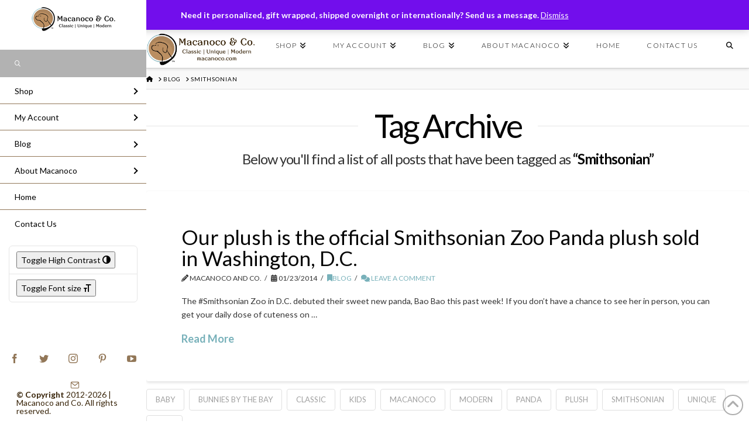

--- FILE ---
content_type: text/html; charset=UTF-8
request_url: https://macanoco.com/blog/tag/smithsonian/
body_size: 49181
content:
<!DOCTYPE html>
<html class="no-js" lang="en-US">
<head>
<meta charset="UTF-8">
<meta name="viewport" content="width=device-width, initial-scale=1.0">
<link rel="pingback" href="https://macanoco.com/xmlrpc.php">
<meta name='robots' content='index, follow, max-image-preview:large, max-snippet:-1, max-video-preview:-1' />
	<style>img:is([sizes="auto" i], [sizes^="auto," i]) { contain-intrinsic-size: 3000px 1500px }</style>
	<!-- Jetpack Site Verification Tags -->
<meta name="google-site-verification" content="mfiQdovtPnSf0Br5l4dyADNAGuIwVpKA1Wvm_BomDhU" />
<meta name="p:domain_verify" content="b2d99c788deb729d9630ce09e8bb4271" />
<script>window._wca = window._wca || [];</script>

	<!-- This site is optimized with the Yoast SEO plugin v26.8 - https://yoast.com/product/yoast-seo-wordpress/ -->
	<title>Smithsonian Archives - Macanoco and Co.</title>
	<meta name="description" content="Smithsonian Archives - Macanoco and Co." />
	<link rel="canonical" href="https://macanoco.com/blog/tag/smithsonian/" />
	<meta property="og:locale" content="en_US" />
	<meta property="og:type" content="article" />
	<meta property="og:title" content="Smithsonian Archives - Macanoco and Co." />
	<meta property="og:description" content="Smithsonian Archives - Macanoco and Co." />
	<meta property="og:url" content="https://macanoco.com/blog/tag/smithsonian/" />
	<meta property="og:site_name" content="Macanoco and Co." />
	<meta property="og:image" content="https://i0.wp.com/macanoco.com/wp-content/uploads/2021/09/Macanoco-Co-logo_horizontal-Brown.jpg?fit=1350%2C400&ssl=1" />
	<meta property="og:image:width" content="1350" />
	<meta property="og:image:height" content="400" />
	<meta property="og:image:type" content="image/jpeg" />
	<meta name="twitter:card" content="summary_large_image" />
	<meta name="twitter:site" content="@macanoco" />
	<script type="application/ld+json" class="yoast-schema-graph">{"@context":"https://schema.org","@graph":[{"@type":"CollectionPage","@id":"https://macanoco.com/blog/tag/smithsonian/","url":"https://macanoco.com/blog/tag/smithsonian/","name":"Smithsonian Archives - Macanoco and Co.","isPartOf":{"@id":"https://macanoco.com/#website"},"description":"Smithsonian Archives - Macanoco and Co.","breadcrumb":{"@id":"https://macanoco.com/blog/tag/smithsonian/#breadcrumb"},"inLanguage":"en-US"},{"@type":"BreadcrumbList","@id":"https://macanoco.com/blog/tag/smithsonian/#breadcrumb","itemListElement":[{"@type":"ListItem","position":1,"name":"Home","item":"https://macanoco.com/"},{"@type":"ListItem","position":2,"name":"Smithsonian"}]},{"@type":"WebSite","@id":"https://macanoco.com/#website","url":"https://macanoco.com/","name":"Macanoco and Co.","description":"Classic | Unique | Modern Bespoke Boutique. A curated collection made with Love in the USA and Europe.","publisher":{"@id":"https://macanoco.com/#organization"},"potentialAction":[{"@type":"SearchAction","target":{"@type":"EntryPoint","urlTemplate":"https://macanoco.com/?s={search_term_string}"},"query-input":{"@type":"PropertyValueSpecification","valueRequired":true,"valueName":"search_term_string"}}],"inLanguage":"en-US"},{"@type":"Organization","@id":"https://macanoco.com/#organization","name":"Macanoco and Co.","url":"https://macanoco.com/","logo":{"@type":"ImageObject","inLanguage":"en-US","@id":"https://macanoco.com/#/schema/logo/image/","url":"https://i0.wp.com/macanoco.com/wp-content/uploads/2021/09/Macanoco-Co-logo_horizontal-Brown.jpg?fit=1350%2C400&ssl=1","contentUrl":"https://i0.wp.com/macanoco.com/wp-content/uploads/2021/09/Macanoco-Co-logo_horizontal-Brown.jpg?fit=1350%2C400&ssl=1","width":1350,"height":400,"caption":"Macanoco and Co."},"image":{"@id":"https://macanoco.com/#/schema/logo/image/"},"sameAs":["https://www.facebook.com/MacanocoAndCo","https://x.com/macanoco","https://www.instagram.com/macanocoandco/"]}]}</script>
	<!-- / Yoast SEO plugin. -->


<link rel='dns-prefetch' href='//stats.wp.com' />
<link rel='dns-prefetch' href='//jetpack.wordpress.com' />
<link rel='dns-prefetch' href='//s0.wp.com' />
<link rel='dns-prefetch' href='//public-api.wordpress.com' />
<link rel='dns-prefetch' href='//0.gravatar.com' />
<link rel='dns-prefetch' href='//1.gravatar.com' />
<link rel='dns-prefetch' href='//2.gravatar.com' />
<link rel='preconnect' href='//i0.wp.com' />
<link rel='preconnect' href='//c0.wp.com' />
<link rel="alternate" type="application/rss+xml" title="Macanoco and Co. &raquo; Feed" href="https://macanoco.com/feed/" />
<link rel="alternate" type="application/rss+xml" title="Macanoco and Co. &raquo; Comments Feed" href="https://macanoco.com/comments/feed/" />
<link rel="alternate" type="application/rss+xml" title="Macanoco and Co. &raquo; Smithsonian Tag Feed" href="https://macanoco.com/blog/tag/smithsonian/feed/" />
<script type="text/javascript">
/* <![CDATA[ */
window._wpemojiSettings = {"baseUrl":"https:\/\/s.w.org\/images\/core\/emoji\/16.0.1\/72x72\/","ext":".png","svgUrl":"https:\/\/s.w.org\/images\/core\/emoji\/16.0.1\/svg\/","svgExt":".svg","source":{"concatemoji":"https:\/\/macanoco.com\/wp-includes\/js\/wp-emoji-release.min.js?ver=6.8.3"}};
/*! This file is auto-generated */
!function(s,n){var o,i,e;function c(e){try{var t={supportTests:e,timestamp:(new Date).valueOf()};sessionStorage.setItem(o,JSON.stringify(t))}catch(e){}}function p(e,t,n){e.clearRect(0,0,e.canvas.width,e.canvas.height),e.fillText(t,0,0);var t=new Uint32Array(e.getImageData(0,0,e.canvas.width,e.canvas.height).data),a=(e.clearRect(0,0,e.canvas.width,e.canvas.height),e.fillText(n,0,0),new Uint32Array(e.getImageData(0,0,e.canvas.width,e.canvas.height).data));return t.every(function(e,t){return e===a[t]})}function u(e,t){e.clearRect(0,0,e.canvas.width,e.canvas.height),e.fillText(t,0,0);for(var n=e.getImageData(16,16,1,1),a=0;a<n.data.length;a++)if(0!==n.data[a])return!1;return!0}function f(e,t,n,a){switch(t){case"flag":return n(e,"\ud83c\udff3\ufe0f\u200d\u26a7\ufe0f","\ud83c\udff3\ufe0f\u200b\u26a7\ufe0f")?!1:!n(e,"\ud83c\udde8\ud83c\uddf6","\ud83c\udde8\u200b\ud83c\uddf6")&&!n(e,"\ud83c\udff4\udb40\udc67\udb40\udc62\udb40\udc65\udb40\udc6e\udb40\udc67\udb40\udc7f","\ud83c\udff4\u200b\udb40\udc67\u200b\udb40\udc62\u200b\udb40\udc65\u200b\udb40\udc6e\u200b\udb40\udc67\u200b\udb40\udc7f");case"emoji":return!a(e,"\ud83e\udedf")}return!1}function g(e,t,n,a){var r="undefined"!=typeof WorkerGlobalScope&&self instanceof WorkerGlobalScope?new OffscreenCanvas(300,150):s.createElement("canvas"),o=r.getContext("2d",{willReadFrequently:!0}),i=(o.textBaseline="top",o.font="600 32px Arial",{});return e.forEach(function(e){i[e]=t(o,e,n,a)}),i}function t(e){var t=s.createElement("script");t.src=e,t.defer=!0,s.head.appendChild(t)}"undefined"!=typeof Promise&&(o="wpEmojiSettingsSupports",i=["flag","emoji"],n.supports={everything:!0,everythingExceptFlag:!0},e=new Promise(function(e){s.addEventListener("DOMContentLoaded",e,{once:!0})}),new Promise(function(t){var n=function(){try{var e=JSON.parse(sessionStorage.getItem(o));if("object"==typeof e&&"number"==typeof e.timestamp&&(new Date).valueOf()<e.timestamp+604800&&"object"==typeof e.supportTests)return e.supportTests}catch(e){}return null}();if(!n){if("undefined"!=typeof Worker&&"undefined"!=typeof OffscreenCanvas&&"undefined"!=typeof URL&&URL.createObjectURL&&"undefined"!=typeof Blob)try{var e="postMessage("+g.toString()+"("+[JSON.stringify(i),f.toString(),p.toString(),u.toString()].join(",")+"));",a=new Blob([e],{type:"text/javascript"}),r=new Worker(URL.createObjectURL(a),{name:"wpTestEmojiSupports"});return void(r.onmessage=function(e){c(n=e.data),r.terminate(),t(n)})}catch(e){}c(n=g(i,f,p,u))}t(n)}).then(function(e){for(var t in e)n.supports[t]=e[t],n.supports.everything=n.supports.everything&&n.supports[t],"flag"!==t&&(n.supports.everythingExceptFlag=n.supports.everythingExceptFlag&&n.supports[t]);n.supports.everythingExceptFlag=n.supports.everythingExceptFlag&&!n.supports.flag,n.DOMReady=!1,n.readyCallback=function(){n.DOMReady=!0}}).then(function(){return e}).then(function(){var e;n.supports.everything||(n.readyCallback(),(e=n.source||{}).concatemoji?t(e.concatemoji):e.wpemoji&&e.twemoji&&(t(e.twemoji),t(e.wpemoji)))}))}((window,document),window._wpemojiSettings);
/* ]]> */
</script>
<link rel='stylesheet' id='la-icon-maneger-style-css' href='https://macanoco.com/wp-content/uploads/la_icon_sets/style.min.css?ver=6.8.3' type='text/css' media='all' />
<style id='wp-emoji-styles-inline-css' type='text/css'>

	img.wp-smiley, img.emoji {
		display: inline !important;
		border: none !important;
		box-shadow: none !important;
		height: 1em !important;
		width: 1em !important;
		margin: 0 0.07em !important;
		vertical-align: -0.1em !important;
		background: none !important;
		padding: 0 !important;
	}
</style>
<link rel='stylesheet' id='wp-block-library-css' href='https://c0.wp.com/c/6.8.3/wp-includes/css/dist/block-library/style.min.css' type='text/css' media='all' />
<style id='wp-block-library-theme-inline-css' type='text/css'>
.wp-block-audio :where(figcaption){color:#555;font-size:13px;text-align:center}.is-dark-theme .wp-block-audio :where(figcaption){color:#ffffffa6}.wp-block-audio{margin:0 0 1em}.wp-block-code{border:1px solid #ccc;border-radius:4px;font-family:Menlo,Consolas,monaco,monospace;padding:.8em 1em}.wp-block-embed :where(figcaption){color:#555;font-size:13px;text-align:center}.is-dark-theme .wp-block-embed :where(figcaption){color:#ffffffa6}.wp-block-embed{margin:0 0 1em}.blocks-gallery-caption{color:#555;font-size:13px;text-align:center}.is-dark-theme .blocks-gallery-caption{color:#ffffffa6}:root :where(.wp-block-image figcaption){color:#555;font-size:13px;text-align:center}.is-dark-theme :root :where(.wp-block-image figcaption){color:#ffffffa6}.wp-block-image{margin:0 0 1em}.wp-block-pullquote{border-bottom:4px solid;border-top:4px solid;color:currentColor;margin-bottom:1.75em}.wp-block-pullquote cite,.wp-block-pullquote footer,.wp-block-pullquote__citation{color:currentColor;font-size:.8125em;font-style:normal;text-transform:uppercase}.wp-block-quote{border-left:.25em solid;margin:0 0 1.75em;padding-left:1em}.wp-block-quote cite,.wp-block-quote footer{color:currentColor;font-size:.8125em;font-style:normal;position:relative}.wp-block-quote:where(.has-text-align-right){border-left:none;border-right:.25em solid;padding-left:0;padding-right:1em}.wp-block-quote:where(.has-text-align-center){border:none;padding-left:0}.wp-block-quote.is-large,.wp-block-quote.is-style-large,.wp-block-quote:where(.is-style-plain){border:none}.wp-block-search .wp-block-search__label{font-weight:700}.wp-block-search__button{border:1px solid #ccc;padding:.375em .625em}:where(.wp-block-group.has-background){padding:1.25em 2.375em}.wp-block-separator.has-css-opacity{opacity:.4}.wp-block-separator{border:none;border-bottom:2px solid;margin-left:auto;margin-right:auto}.wp-block-separator.has-alpha-channel-opacity{opacity:1}.wp-block-separator:not(.is-style-wide):not(.is-style-dots){width:100px}.wp-block-separator.has-background:not(.is-style-dots){border-bottom:none;height:1px}.wp-block-separator.has-background:not(.is-style-wide):not(.is-style-dots){height:2px}.wp-block-table{margin:0 0 1em}.wp-block-table td,.wp-block-table th{word-break:normal}.wp-block-table :where(figcaption){color:#555;font-size:13px;text-align:center}.is-dark-theme .wp-block-table :where(figcaption){color:#ffffffa6}.wp-block-video :where(figcaption){color:#555;font-size:13px;text-align:center}.is-dark-theme .wp-block-video :where(figcaption){color:#ffffffa6}.wp-block-video{margin:0 0 1em}:root :where(.wp-block-template-part.has-background){margin-bottom:0;margin-top:0;padding:1.25em 2.375em}
</style>
<style id='classic-theme-styles-inline-css' type='text/css'>
/*! This file is auto-generated */
.wp-block-button__link{color:#fff;background-color:#32373c;border-radius:9999px;box-shadow:none;text-decoration:none;padding:calc(.667em + 2px) calc(1.333em + 2px);font-size:1.125em}.wp-block-file__button{background:#32373c;color:#fff;text-decoration:none}
</style>
<link rel='stylesheet' id='mediaelement-css' href='https://c0.wp.com/c/6.8.3/wp-includes/js/mediaelement/mediaelementplayer-legacy.min.css' type='text/css' media='all' />
<link rel='stylesheet' id='wp-mediaelement-css' href='https://c0.wp.com/c/6.8.3/wp-includes/js/mediaelement/wp-mediaelement.min.css' type='text/css' media='all' />
<style id='jetpack-sharing-buttons-style-inline-css' type='text/css'>
.jetpack-sharing-buttons__services-list{display:flex;flex-direction:row;flex-wrap:wrap;gap:0;list-style-type:none;margin:5px;padding:0}.jetpack-sharing-buttons__services-list.has-small-icon-size{font-size:12px}.jetpack-sharing-buttons__services-list.has-normal-icon-size{font-size:16px}.jetpack-sharing-buttons__services-list.has-large-icon-size{font-size:24px}.jetpack-sharing-buttons__services-list.has-huge-icon-size{font-size:36px}@media print{.jetpack-sharing-buttons__services-list{display:none!important}}.editor-styles-wrapper .wp-block-jetpack-sharing-buttons{gap:0;padding-inline-start:0}ul.jetpack-sharing-buttons__services-list.has-background{padding:1.25em 2.375em}
</style>
<style id='global-styles-inline-css' type='text/css'>
:root{--wp--preset--aspect-ratio--square: 1;--wp--preset--aspect-ratio--4-3: 4/3;--wp--preset--aspect-ratio--3-4: 3/4;--wp--preset--aspect-ratio--3-2: 3/2;--wp--preset--aspect-ratio--2-3: 2/3;--wp--preset--aspect-ratio--16-9: 16/9;--wp--preset--aspect-ratio--9-16: 9/16;--wp--preset--color--black: #000000;--wp--preset--color--cyan-bluish-gray: #abb8c3;--wp--preset--color--white: #ffffff;--wp--preset--color--pale-pink: #f78da7;--wp--preset--color--vivid-red: #cf2e2e;--wp--preset--color--luminous-vivid-orange: #ff6900;--wp--preset--color--luminous-vivid-amber: #fcb900;--wp--preset--color--light-green-cyan: #7bdcb5;--wp--preset--color--vivid-green-cyan: #00d084;--wp--preset--color--pale-cyan-blue: #8ed1fc;--wp--preset--color--vivid-cyan-blue: #0693e3;--wp--preset--color--vivid-purple: #9b51e0;--wp--preset--gradient--vivid-cyan-blue-to-vivid-purple: linear-gradient(135deg,rgba(6,147,227,1) 0%,rgb(155,81,224) 100%);--wp--preset--gradient--light-green-cyan-to-vivid-green-cyan: linear-gradient(135deg,rgb(122,220,180) 0%,rgb(0,208,130) 100%);--wp--preset--gradient--luminous-vivid-amber-to-luminous-vivid-orange: linear-gradient(135deg,rgba(252,185,0,1) 0%,rgba(255,105,0,1) 100%);--wp--preset--gradient--luminous-vivid-orange-to-vivid-red: linear-gradient(135deg,rgba(255,105,0,1) 0%,rgb(207,46,46) 100%);--wp--preset--gradient--very-light-gray-to-cyan-bluish-gray: linear-gradient(135deg,rgb(238,238,238) 0%,rgb(169,184,195) 100%);--wp--preset--gradient--cool-to-warm-spectrum: linear-gradient(135deg,rgb(74,234,220) 0%,rgb(151,120,209) 20%,rgb(207,42,186) 40%,rgb(238,44,130) 60%,rgb(251,105,98) 80%,rgb(254,248,76) 100%);--wp--preset--gradient--blush-light-purple: linear-gradient(135deg,rgb(255,206,236) 0%,rgb(152,150,240) 100%);--wp--preset--gradient--blush-bordeaux: linear-gradient(135deg,rgb(254,205,165) 0%,rgb(254,45,45) 50%,rgb(107,0,62) 100%);--wp--preset--gradient--luminous-dusk: linear-gradient(135deg,rgb(255,203,112) 0%,rgb(199,81,192) 50%,rgb(65,88,208) 100%);--wp--preset--gradient--pale-ocean: linear-gradient(135deg,rgb(255,245,203) 0%,rgb(182,227,212) 50%,rgb(51,167,181) 100%);--wp--preset--gradient--electric-grass: linear-gradient(135deg,rgb(202,248,128) 0%,rgb(113,206,126) 100%);--wp--preset--gradient--midnight: linear-gradient(135deg,rgb(2,3,129) 0%,rgb(40,116,252) 100%);--wp--preset--font-size--small: 13px;--wp--preset--font-size--medium: 20px;--wp--preset--font-size--large: 36px;--wp--preset--font-size--x-large: 42px;--wp--preset--spacing--20: 0.44rem;--wp--preset--spacing--30: 0.67rem;--wp--preset--spacing--40: 1rem;--wp--preset--spacing--50: 1.5rem;--wp--preset--spacing--60: 2.25rem;--wp--preset--spacing--70: 3.38rem;--wp--preset--spacing--80: 5.06rem;--wp--preset--shadow--natural: 6px 6px 9px rgba(0, 0, 0, 0.2);--wp--preset--shadow--deep: 12px 12px 50px rgba(0, 0, 0, 0.4);--wp--preset--shadow--sharp: 6px 6px 0px rgba(0, 0, 0, 0.2);--wp--preset--shadow--outlined: 6px 6px 0px -3px rgba(255, 255, 255, 1), 6px 6px rgba(0, 0, 0, 1);--wp--preset--shadow--crisp: 6px 6px 0px rgba(0, 0, 0, 1);}:where(.is-layout-flex){gap: 0.5em;}:where(.is-layout-grid){gap: 0.5em;}body .is-layout-flex{display: flex;}.is-layout-flex{flex-wrap: wrap;align-items: center;}.is-layout-flex > :is(*, div){margin: 0;}body .is-layout-grid{display: grid;}.is-layout-grid > :is(*, div){margin: 0;}:where(.wp-block-columns.is-layout-flex){gap: 2em;}:where(.wp-block-columns.is-layout-grid){gap: 2em;}:where(.wp-block-post-template.is-layout-flex){gap: 1.25em;}:where(.wp-block-post-template.is-layout-grid){gap: 1.25em;}.has-black-color{color: var(--wp--preset--color--black) !important;}.has-cyan-bluish-gray-color{color: var(--wp--preset--color--cyan-bluish-gray) !important;}.has-white-color{color: var(--wp--preset--color--white) !important;}.has-pale-pink-color{color: var(--wp--preset--color--pale-pink) !important;}.has-vivid-red-color{color: var(--wp--preset--color--vivid-red) !important;}.has-luminous-vivid-orange-color{color: var(--wp--preset--color--luminous-vivid-orange) !important;}.has-luminous-vivid-amber-color{color: var(--wp--preset--color--luminous-vivid-amber) !important;}.has-light-green-cyan-color{color: var(--wp--preset--color--light-green-cyan) !important;}.has-vivid-green-cyan-color{color: var(--wp--preset--color--vivid-green-cyan) !important;}.has-pale-cyan-blue-color{color: var(--wp--preset--color--pale-cyan-blue) !important;}.has-vivid-cyan-blue-color{color: var(--wp--preset--color--vivid-cyan-blue) !important;}.has-vivid-purple-color{color: var(--wp--preset--color--vivid-purple) !important;}.has-black-background-color{background-color: var(--wp--preset--color--black) !important;}.has-cyan-bluish-gray-background-color{background-color: var(--wp--preset--color--cyan-bluish-gray) !important;}.has-white-background-color{background-color: var(--wp--preset--color--white) !important;}.has-pale-pink-background-color{background-color: var(--wp--preset--color--pale-pink) !important;}.has-vivid-red-background-color{background-color: var(--wp--preset--color--vivid-red) !important;}.has-luminous-vivid-orange-background-color{background-color: var(--wp--preset--color--luminous-vivid-orange) !important;}.has-luminous-vivid-amber-background-color{background-color: var(--wp--preset--color--luminous-vivid-amber) !important;}.has-light-green-cyan-background-color{background-color: var(--wp--preset--color--light-green-cyan) !important;}.has-vivid-green-cyan-background-color{background-color: var(--wp--preset--color--vivid-green-cyan) !important;}.has-pale-cyan-blue-background-color{background-color: var(--wp--preset--color--pale-cyan-blue) !important;}.has-vivid-cyan-blue-background-color{background-color: var(--wp--preset--color--vivid-cyan-blue) !important;}.has-vivid-purple-background-color{background-color: var(--wp--preset--color--vivid-purple) !important;}.has-black-border-color{border-color: var(--wp--preset--color--black) !important;}.has-cyan-bluish-gray-border-color{border-color: var(--wp--preset--color--cyan-bluish-gray) !important;}.has-white-border-color{border-color: var(--wp--preset--color--white) !important;}.has-pale-pink-border-color{border-color: var(--wp--preset--color--pale-pink) !important;}.has-vivid-red-border-color{border-color: var(--wp--preset--color--vivid-red) !important;}.has-luminous-vivid-orange-border-color{border-color: var(--wp--preset--color--luminous-vivid-orange) !important;}.has-luminous-vivid-amber-border-color{border-color: var(--wp--preset--color--luminous-vivid-amber) !important;}.has-light-green-cyan-border-color{border-color: var(--wp--preset--color--light-green-cyan) !important;}.has-vivid-green-cyan-border-color{border-color: var(--wp--preset--color--vivid-green-cyan) !important;}.has-pale-cyan-blue-border-color{border-color: var(--wp--preset--color--pale-cyan-blue) !important;}.has-vivid-cyan-blue-border-color{border-color: var(--wp--preset--color--vivid-cyan-blue) !important;}.has-vivid-purple-border-color{border-color: var(--wp--preset--color--vivid-purple) !important;}.has-vivid-cyan-blue-to-vivid-purple-gradient-background{background: var(--wp--preset--gradient--vivid-cyan-blue-to-vivid-purple) !important;}.has-light-green-cyan-to-vivid-green-cyan-gradient-background{background: var(--wp--preset--gradient--light-green-cyan-to-vivid-green-cyan) !important;}.has-luminous-vivid-amber-to-luminous-vivid-orange-gradient-background{background: var(--wp--preset--gradient--luminous-vivid-amber-to-luminous-vivid-orange) !important;}.has-luminous-vivid-orange-to-vivid-red-gradient-background{background: var(--wp--preset--gradient--luminous-vivid-orange-to-vivid-red) !important;}.has-very-light-gray-to-cyan-bluish-gray-gradient-background{background: var(--wp--preset--gradient--very-light-gray-to-cyan-bluish-gray) !important;}.has-cool-to-warm-spectrum-gradient-background{background: var(--wp--preset--gradient--cool-to-warm-spectrum) !important;}.has-blush-light-purple-gradient-background{background: var(--wp--preset--gradient--blush-light-purple) !important;}.has-blush-bordeaux-gradient-background{background: var(--wp--preset--gradient--blush-bordeaux) !important;}.has-luminous-dusk-gradient-background{background: var(--wp--preset--gradient--luminous-dusk) !important;}.has-pale-ocean-gradient-background{background: var(--wp--preset--gradient--pale-ocean) !important;}.has-electric-grass-gradient-background{background: var(--wp--preset--gradient--electric-grass) !important;}.has-midnight-gradient-background{background: var(--wp--preset--gradient--midnight) !important;}.has-small-font-size{font-size: var(--wp--preset--font-size--small) !important;}.has-medium-font-size{font-size: var(--wp--preset--font-size--medium) !important;}.has-large-font-size{font-size: var(--wp--preset--font-size--large) !important;}.has-x-large-font-size{font-size: var(--wp--preset--font-size--x-large) !important;}
:where(.wp-block-post-template.is-layout-flex){gap: 1.25em;}:where(.wp-block-post-template.is-layout-grid){gap: 1.25em;}
:where(.wp-block-columns.is-layout-flex){gap: 2em;}:where(.wp-block-columns.is-layout-grid){gap: 2em;}
:root :where(.wp-block-pullquote){font-size: 1.5em;line-height: 1.6;}
</style>
<link rel='stylesheet' id='sf_styles-css' href='https://macanoco.com/wp-content/plugins/superfly-menu-um0GxF/css/superfly-menu.css?ver=6.8.3' type='text/css' media='all' />
<link rel='stylesheet' id='tco_woo_front_css-css' href='https://macanoco.com/wp-content/plugins/tco-woo-checkout-editor//assets/css/front.css?ver=2.2.7' type='text/css' media='all' />
<link rel='stylesheet' id='woocommerce-layout-css' href='https://c0.wp.com/p/woocommerce/10.4.3/assets/css/woocommerce-layout.css' type='text/css' media='all' />
<style id='woocommerce-layout-inline-css' type='text/css'>

	.infinite-scroll .woocommerce-pagination {
		display: none;
	}
</style>
<link rel='stylesheet' id='woocommerce-smallscreen-css' href='https://c0.wp.com/p/woocommerce/10.4.3/assets/css/woocommerce-smallscreen.css' type='text/css' media='only screen and (max-width: 768px)' />
<link rel='stylesheet' id='woocommerce-general-css' href='https://c0.wp.com/p/woocommerce/10.4.3/assets/css/woocommerce.css' type='text/css' media='all' />
<style id='woocommerce-inline-inline-css' type='text/css'>
.woocommerce form .form-row .required { visibility: visible; }
</style>
<link rel='stylesheet' id='ui-font-css' href='https://macanoco.com/wp-content/plugins/wp-accessibility/toolbar/fonts/css/a11y-toolbar.css?ver=2.3.0' type='text/css' media='all' />
<link rel='stylesheet' id='wpa-toolbar-css' href='https://macanoco.com/wp-content/plugins/wp-accessibility/toolbar/css/a11y.css?ver=2.3.0' type='text/css' media='all' />
<link rel='stylesheet' id='ui-fontsize.css-css' href='https://macanoco.com/wp-content/plugins/wp-accessibility/toolbar/css/a11y-fontsize.css?ver=2.3.0' type='text/css' media='all' />
<style id='ui-fontsize.css-inline-css' type='text/css'>
html { --wpa-font-size: clamp( 24px, 1.5rem, 36px ); --wpa-h1-size : clamp( 48px, 3rem, 72px ); --wpa-h2-size : clamp( 40px, 2.5rem, 60px ); --wpa-h3-size : clamp( 32px, 2rem, 48px ); --wpa-h4-size : clamp( 28px, 1.75rem, 42px ); --wpa-sub-list-size: 1.1em; --wpa-sub-sub-list-size: 1em; } 
</style>
<link rel='stylesheet' id='wpa-style-css' href='https://macanoco.com/wp-content/plugins/wp-accessibility/css/wpa-style.css?ver=2.3.0' type='text/css' media='all' />
<style id='wpa-style-inline-css' type='text/css'>

.wpa-hide-ltr#skiplinks a, .wpa-hide-ltr#skiplinks a:hover, .wpa-hide-ltr#skiplinks a:visited {
	
}
.wpa-hide-ltr#skiplinks a:active,  .wpa-hide-ltr#skiplinks a:focus {
	
}
	:root { --admin-bar-top : 7px; }
</style>
<link rel='stylesheet' id='wp-ada-compliance-styles-css' href='https://macanoco.com/wp-content/plugins/wp-ada-compliance-check-basic/styles.css?ver=1767357118' type='text/css' media='all' />
<link rel='stylesheet' id='x-stack-css' href='https://macanoco.com/wp-content/themes/x/framework/dist/css/site/stacks/integrity-light.css?ver=10.4.5' type='text/css' media='all' />
<style id='cs-inline-css' type='text/css'>
@media (min-width:1200px){.x-hide-xl{display:none !important;}}@media (min-width:979px) and (max-width:1199px){.x-hide-lg{display:none !important;}}@media (min-width:767px) and (max-width:978px){.x-hide-md{display:none !important;}}@media (min-width:480px) and (max-width:766px){.x-hide-sm{display:none !important;}}@media (max-width:479px){.x-hide-xs{display:none !important;}} a,h1 a:hover,h2 a:hover,h3 a:hover,h4 a:hover,h5 a:hover,h6 a:hover,.x-breadcrumb-wrap a:hover,.widget ul li a:hover,.widget ol li a:hover,.widget.widget_text ul li a,.widget.widget_text ol li a,.widget_nav_menu .current-menu-item > a,.x-accordion-heading .x-accordion-toggle:hover,.x-comment-author a:hover,.x-comment-time:hover,.x-recent-posts a:hover .h-recent-posts{color:rgb(120,177,186);}a:hover,.widget.widget_text ul li a:hover,.widget.widget_text ol li a:hover,.x-twitter-widget ul li a:hover{color:rgb(120,177,186);}.woocommerce .price > .amount,.woocommerce .price > ins > .amount,.woocommerce .star-rating:before,.woocommerce .star-rating span:before,.woocommerce li.product .entry-header h3 a:hover{color:rgb(120,177,186);}.rev_slider_wrapper,a.x-img-thumbnail:hover,.x-slider-container.below,.page-template-template-blank-3-php .x-slider-container.above,.page-template-template-blank-6-php .x-slider-container.above{border-color:rgb(120,177,186);}.entry-thumb:before,.x-pagination span.current,.woocommerce-pagination span[aria-current],.flex-direction-nav a,.flex-control-nav a:hover,.flex-control-nav a.flex-active,.mejs-time-current,.x-dropcap,.x-skill-bar .bar,.x-pricing-column.featured h2,.h-comments-title small,.x-entry-share .x-share:hover,.x-highlight,.x-recent-posts .x-recent-posts-img:after{background-color:rgb(120,177,186);}.woocommerce .onsale,.widget_price_filter .ui-slider .ui-slider-range{background-color:rgb(120,177,186);}.x-nav-tabs > .active > a,.x-nav-tabs > .active > a:hover{box-shadow:inset 0 3px 0 0 rgb(120,177,186);}.x-main{width:calc(72% - 2.463055%);}.x-sidebar{width:calc(100% - 2.463055% - 72%);}.x-comment-author,.x-comment-time,.comment-form-author label,.comment-form-email label,.comment-form-url label,.comment-form-rating label,.comment-form-comment label,.widget_calendar #wp-calendar caption,.widget.widget_rss li .rsswidget{font-family:"Lato",sans-serif;font-weight:400;}.p-landmark-sub,.p-meta,input,button,select,textarea{font-family:"Lato",sans-serif;}.widget ul li a,.widget ol li a,.x-comment-time{color:#333333;}.woocommerce .price > .from,.woocommerce .price > del,.woocommerce p.stars span a:after{color:#333333;}.widget_text ol li a,.widget_text ul li a{color:rgb(120,177,186);}.widget_text ol li a:hover,.widget_text ul li a:hover{color:rgb(120,177,186);}.comment-form-author label,.comment-form-email label,.comment-form-url label,.comment-form-rating label,.comment-form-comment label,.widget_calendar #wp-calendar th,.p-landmark-sub strong,.widget_tag_cloud .tagcloud a:hover,.widget_tag_cloud .tagcloud a:active,.entry-footer a:hover,.entry-footer a:active,.x-breadcrumbs .current,.x-comment-author,.x-comment-author a{color:rgb(5,5,5);}.widget_calendar #wp-calendar th{border-color:rgb(5,5,5);}.h-feature-headline span i{background-color:rgb(5,5,5);}@media (max-width:978.98px){}html{font-size:12px;}@media (min-width:479px){html{font-size:14px;}}@media (min-width:766px){html{font-size:16px;}}@media (min-width:978px){html{font-size:18px;}}@media (min-width:1199px){html{font-size:14px;}}body{font-style:normal;font-weight:400;color:#333333;background-color:#ffffff;}.w-b{font-weight:400 !important;}h1,h2,h3,h4,h5,h6,.h1,.h2,.h3,.h4,.h5,.h6{font-family:"Lato",sans-serif;font-style:normal;font-weight:400;}h1,.h1{letter-spacing:0em;}h2,.h2{letter-spacing:0em;}h3,.h3{letter-spacing:0em;}h4,.h4{letter-spacing:0em;}h5,.h5{letter-spacing:0em;}h6,.h6{letter-spacing:0em;}.w-h{font-weight:400 !important;}.x-container.width{width:100%;}.x-container.max{max-width:1200px;}.x-bar-content.x-container.width{flex-basis:100%;}.x-main.full{float:none;display:block;width:auto;}@media (max-width:978.98px){.x-main.full,.x-main.left,.x-main.right,.x-sidebar.left,.x-sidebar.right{float:none;display:block;width:auto !important;}}.entry-header,.entry-content{font-size:1.005rem;}body,input,button,select,textarea{font-family:"Lato",sans-serif;}h1,h2,h3,h4,h5,h6,.h1,.h2,.h3,.h4,.h5,.h6,h1 a,h2 a,h3 a,h4 a,h5 a,h6 a,.h1 a,.h2 a,.h3 a,.h4 a,.h5 a,.h6 a,blockquote{color:rgb(5,5,5);}.cfc-h-tx{color:rgb(5,5,5) !important;}.cfc-h-bd{border-color:rgb(5,5,5) !important;}.cfc-h-bg{background-color:rgb(5,5,5) !important;}.cfc-b-tx{color:#333333 !important;}.cfc-b-bd{border-color:#333333 !important;}.cfc-b-bg{background-color:#333333 !important;}.x-btn,.button,[type="submit"]{color:rgb(255,255,255);border-color:#333333;background-color:#824D23;margin-bottom:0.25em;text-shadow:0 0.075em 0.075em rgba(0,0,0,0.5);box-shadow:0 0.25em 0 0 #BCBCBC,0 4px 9px rgba(0,0,0,0.75);border-radius:100em;}.x-btn:hover,.button:hover,[type="submit"]:hover{color:#676767;border-color:#676767;background-color:#78B0BA;margin-bottom:0.25em;text-shadow:0 0.075em 0.075em rgba(0,0,0,0.5);box-shadow:0 0.25em 0 0 #000000,0 4px 9px rgba(0,0,0,0.75);}.x-btn.x-btn-real,.x-btn.x-btn-real:hover{margin-bottom:0.25em;text-shadow:0 0.075em 0.075em rgba(0,0,0,0.65);}.x-btn.x-btn-real{box-shadow:0 0.25em 0 0 #BCBCBC,0 4px 9px rgba(0,0,0,0.75);}.x-btn.x-btn-real:hover{box-shadow:0 0.25em 0 0 #000000,0 4px 9px rgba(0,0,0,0.75);}.x-btn.x-btn-flat,.x-btn.x-btn-flat:hover{margin-bottom:0;text-shadow:0 0.075em 0.075em rgba(0,0,0,0.65);box-shadow:none;}.x-btn.x-btn-transparent,.x-btn.x-btn-transparent:hover{margin-bottom:0;border-width:3px;text-shadow:none;text-transform:uppercase;background-color:transparent;box-shadow:none;}.h-widget:before,.x-flickr-widget .h-widget:before,.x-dribbble-widget .h-widget:before{position:relative;font-weight:normal;font-style:normal;line-height:1;text-decoration:inherit;-webkit-font-smoothing:antialiased;speak:none;}.h-widget:before{padding-right:0.4em;font-family:"fontawesome";}.x-flickr-widget .h-widget:before,.x-dribbble-widget .h-widget:before{top:0.025em;padding-right:0.35em;font-family:"foundationsocial";font-size:0.785em;}.widget_archive .h-widget:before{content:"\f303";top:-0.045em;font-size:0.925em;}.widget_calendar .h-widget:before{content:"\f073";top:-0.0825em;font-size:0.85em;}.widget_categories .h-widget:before,.widget_product_categories .h-widget:before{content:"\f02e";font-size:0.95em;}.widget_nav_menu .h-widget:before,.widget_layered_nav .h-widget:before{content:"\f0c9";}.widget_meta .h-widget:before{content:"\f0fe";top:-0.065em;font-size:0.895em;}.widget_pages .h-widget:before{font-family:"FontAwesomeRegular";content:"\f15c";top:-0.065em;font-size:0.85em;}.widget_recent_reviews .h-widget:before,.widget_recent_comments .h-widget:before{content:"\f086";top:-0.065em;font-size:0.895em;}.widget_recent_entries .h-widget:before{content:"\f02d";top:-0.045em;font-size:0.875em;}.widget_rss .h-widget:before{content:"\f09e";padding-right:0.2em;}.widget_search .h-widget:before,.widget_product_search .h-widget:before{content:"\f0a4";top:-0.075em;font-size:0.85em;}.widget_tag_cloud .h-widget:before,.widget_product_tag_cloud .h-widget:before{content:"\f02c";font-size:0.925em;}.widget_text .h-widget:before{content:"\f054";padding-right:0.4em;font-size:0.925em;}.x-dribbble-widget .h-widget:before{content:"\f009";}.x-flickr-widget .h-widget:before{content:"\f010";padding-right:0.35em;}.widget_best_sellers .h-widget:before{content:"\f091";top:-0.0975em;font-size:0.815em;}.widget_shopping_cart .h-widget:before{content:"\f07a";top:-0.05em;font-size:0.945em;}.widget_products .h-widget:before{content:"\f0f2";top:-0.05em;font-size:0.945em;}.widget_featured_products .h-widget:before{content:"\f0a3";}.widget_layered_nav_filters .h-widget:before{content:"\f046";top:1px;}.widget_onsale .h-widget:before{content:"\f02b";font-size:0.925em;}.widget_price_filter .h-widget:before{content:"\f0d6";font-size:1.025em;}.widget_random_products .h-widget:before{content:"\f074";font-size:0.925em;}.widget_recently_viewed_products .h-widget:before{content:"\f06e";}.widget_recent_products .h-widget:before{content:"\f08d";top:-0.035em;font-size:0.9em;}.widget_top_rated_products .h-widget:before{content:"\f075";top:-0.145em;font-size:0.885em;}.woocommerce-MyAccount-navigation-link a{color:#333333;}.woocommerce-MyAccount-navigation-link a:hover,.woocommerce-MyAccount-navigation-link.is-active a{color:rgb(5,5,5);}.cart_item .product-remove a{color:#333333;}.cart_item .product-remove a:hover{color:rgb(5,5,5);}.cart_item .product-name a{color:rgb(5,5,5);}.cart_item .product-name a:hover{color:rgb(120,177,186);}.woocommerce p.stars span a{background-color:rgb(120,177,186);}.x-topbar .p-info a:hover,.x-widgetbar .widget ul li a:hover{color:rgb(120,177,186);}.x-topbar .p-info,.x-topbar .p-info a,.x-navbar .desktop .x-nav > li > a,.x-navbar .desktop .sub-menu a,.x-navbar .mobile .x-nav li > a,.x-breadcrumb-wrap a,.x-breadcrumbs .delimiter{color:rgb(9,9,9);}.x-navbar .desktop .x-nav > li > a:hover,.x-navbar .desktop .x-nav > .x-active > a,.x-navbar .desktop .x-nav > .current-menu-item > a,.x-navbar .desktop .sub-menu a:hover,.x-navbar .desktop .sub-menu .x-active > a,.x-navbar .desktop .sub-menu .current-menu-item > a,.x-navbar .desktop .x-nav .x-megamenu > .sub-menu > li > a,.x-navbar .mobile .x-nav li > a:hover,.x-navbar .mobile .x-nav .x-active > a,.x-navbar .mobile .x-nav .current-menu-item > a{color:rgb(120,177,186);}.x-navbar .desktop .x-nav > li > a:hover,.x-navbar .desktop .x-nav > .x-active > a,.x-navbar .desktop .x-nav > .current-menu-item > a{box-shadow:inset 0 4px 0 0 rgb(120,177,186);}.x-navbar .desktop .x-nav > li > a{height:70px;padding-top:26px;}.x-navbar .desktop .x-nav > li ul{top:calc(70px - 15px);}@media (max-width:979px){}.x-btn-widgetbar{border-top-color:rgb(120,177,186);border-right-color:rgb(120,177,186);}.x-btn-widgetbar:hover{border-top-color:#3e5771;border-right-color:#3e5771;}.x-navbar-inner{min-height:70px;}.x-brand{margin-top:11px;font-family:"Lato",sans-serif;font-size:12px;font-style:normal;font-weight:300;letter-spacing:0.007em;color:#333333;}.x-brand:hover,.x-brand:focus{color:#333333;}.x-brand img{width:calc(375px / 2);}.x-navbar .x-nav-wrap .x-nav > li > a{font-family:"Lato",sans-serif;font-style:normal;font-weight:300;letter-spacing:0.1em;text-transform:uppercase;}.x-navbar .desktop .x-nav > li > a{font-size:12px;}.x-navbar .desktop .x-nav > li > a:not(.x-btn-navbar-woocommerce){padding-left:23px;padding-right:23px;}.x-navbar .desktop .x-nav > li > a > span{margin-right:-0.1em;}.x-btn-navbar{margin-top:14px;}.x-btn-navbar,.x-btn-navbar.collapsed{font-size:21px;}@media (max-width:979px){.x-widgetbar{left:0;right:0;}}.x-navbar .x-nav > li.x-menu-item-woocommerce > a .x-cart > span{padding-right:calc(0.625em - 0.1em);}.x-navbar-static-active .x-navbar .desktop .x-nav > li.x-menu-item-woocommerce > a,.x-navbar-fixed-top-active .x-navbar .desktop .x-nav > li.x-menu-item-woocommerce > a{padding-top:30px;}.x-navbar .x-nav > li.x-menu-item-woocommerce > a .x-cart{color:rgb(120,177,186);background-color:#ffffff;}.x-navbar .x-nav > li.x-menu-item-woocommerce > a:hover .x-cart{color:#272727;background-color:#ffffff;}.x-navbar .x-nav > li.x-menu-item-woocommerce > a .x-cart > span.outer{color:#ffffff;background-color:rgb(120,177,186);}.x-navbar .x-nav > li.x-menu-item-woocommerce > a:hover .x-cart > span.outer{color:#ffffff;background-color:#272727;}.x-navbar .desktop .x-nav > li.x-menu-item-woocommerce{margin-left:23px;}.bg .mejs-container,.x-video .mejs-container{position:unset !important;} @font-face{font-family:'FontAwesomePro';font-style:normal;font-weight:900;font-display:block;src:url('https://macanoco.com/wp-content/plugins/cornerstone/assets/fonts/fa-solid-900.woff2?ver=6.7.2') format('woff2'),url('https://macanoco.com/wp-content/plugins/cornerstone/assets/fonts/fa-solid-900.ttf?ver=6.7.2') format('truetype');}[data-x-fa-pro-icon]{font-family:"FontAwesomePro" !important;}[data-x-fa-pro-icon]:before{content:attr(data-x-fa-pro-icon);}[data-x-icon],[data-x-icon-o],[data-x-icon-l],[data-x-icon-s],[data-x-icon-b],[data-x-icon-sr],[data-x-icon-ss],[data-x-icon-sl],[data-x-fa-pro-icon],[class*="cs-fa-"]{display:inline-flex;font-style:normal;font-weight:400;text-decoration:inherit;text-rendering:auto;-webkit-font-smoothing:antialiased;-moz-osx-font-smoothing:grayscale;}[data-x-icon].left,[data-x-icon-o].left,[data-x-icon-l].left,[data-x-icon-s].left,[data-x-icon-b].left,[data-x-icon-sr].left,[data-x-icon-ss].left,[data-x-icon-sl].left,[data-x-fa-pro-icon].left,[class*="cs-fa-"].left{margin-right:0.5em;}[data-x-icon].right,[data-x-icon-o].right,[data-x-icon-l].right,[data-x-icon-s].right,[data-x-icon-b].right,[data-x-icon-sr].right,[data-x-icon-ss].right,[data-x-icon-sl].right,[data-x-fa-pro-icon].right,[class*="cs-fa-"].right{margin-left:0.5em;}[data-x-icon]:before,[data-x-icon-o]:before,[data-x-icon-l]:before,[data-x-icon-s]:before,[data-x-icon-b]:before,[data-x-icon-sr]:before,[data-x-icon-ss]:before,[data-x-icon-sl]:before,[data-x-fa-pro-icon]:before,[class*="cs-fa-"]:before{line-height:1;}@font-face{font-family:'FontAwesome';font-style:normal;font-weight:900;font-display:block;src:url('https://macanoco.com/wp-content/plugins/cornerstone/assets/fonts/fa-solid-900.woff2?ver=6.7.2') format('woff2'),url('https://macanoco.com/wp-content/plugins/cornerstone/assets/fonts/fa-solid-900.ttf?ver=6.7.2') format('truetype');}[data-x-icon],[data-x-icon-s],[data-x-icon][class*="cs-fa-"]{font-family:"FontAwesome" !important;font-weight:900;}[data-x-icon]:before,[data-x-icon][class*="cs-fa-"]:before{content:attr(data-x-icon);}[data-x-icon-s]:before{content:attr(data-x-icon-s);}@font-face{font-family:'FontAwesomeRegular';font-style:normal;font-weight:400;font-display:block;src:url('https://macanoco.com/wp-content/plugins/cornerstone/assets/fonts/fa-regular-400.woff2?ver=6.7.2') format('woff2'),url('https://macanoco.com/wp-content/plugins/cornerstone/assets/fonts/fa-regular-400.ttf?ver=6.7.2') format('truetype');}@font-face{font-family:'FontAwesomePro';font-style:normal;font-weight:400;font-display:block;src:url('https://macanoco.com/wp-content/plugins/cornerstone/assets/fonts/fa-regular-400.woff2?ver=6.7.2') format('woff2'),url('https://macanoco.com/wp-content/plugins/cornerstone/assets/fonts/fa-regular-400.ttf?ver=6.7.2') format('truetype');}[data-x-icon-o]{font-family:"FontAwesomeRegular" !important;}[data-x-icon-o]:before{content:attr(data-x-icon-o);}@font-face{font-family:'FontAwesomeLight';font-style:normal;font-weight:300;font-display:block;src:url('https://macanoco.com/wp-content/plugins/cornerstone/assets/fonts/fa-light-300.woff2?ver=6.7.2') format('woff2'),url('https://macanoco.com/wp-content/plugins/cornerstone/assets/fonts/fa-light-300.ttf?ver=6.7.2') format('truetype');}@font-face{font-family:'FontAwesomePro';font-style:normal;font-weight:300;font-display:block;src:url('https://macanoco.com/wp-content/plugins/cornerstone/assets/fonts/fa-light-300.woff2?ver=6.7.2') format('woff2'),url('https://macanoco.com/wp-content/plugins/cornerstone/assets/fonts/fa-light-300.ttf?ver=6.7.2') format('truetype');}[data-x-icon-l]{font-family:"FontAwesomeLight" !important;font-weight:300;}[data-x-icon-l]:before{content:attr(data-x-icon-l);}@font-face{font-family:'FontAwesomeBrands';font-style:normal;font-weight:normal;font-display:block;src:url('https://macanoco.com/wp-content/plugins/cornerstone/assets/fonts/fa-brands-400.woff2?ver=6.7.2') format('woff2'),url('https://macanoco.com/wp-content/plugins/cornerstone/assets/fonts/fa-brands-400.ttf?ver=6.7.2') format('truetype');}[data-x-icon-b]{font-family:"FontAwesomeBrands" !important;}[data-x-icon-b]:before{content:attr(data-x-icon-b);}.woocommerce .button.product_type_simple:before,.woocommerce .button.product_type_variable:before,.woocommerce .button.single_add_to_cart_button:before{font-family:"FontAwesome" !important;font-weight:900;}.widget.widget_rss li .rsswidget:before{content:"\f35d";padding-right:0.4em;font-family:"FontAwesome";}.text-white h2,.text-white p,.text-white .x-btn{color:#fff;}.text-white .x-btn{border-color:#fff;}.text-white .x-btn:hover{opacity:0.75;}
</style>
<script type="text/javascript" src="https://c0.wp.com/c/6.8.3/wp-includes/js/jquery/jquery.min.js" id="jquery-core-js"></script>
<script type="text/javascript" src="https://c0.wp.com/c/6.8.3/wp-includes/js/jquery/jquery-migrate.min.js" id="jquery-migrate-js"></script>
<script type="text/javascript" src="https://macanoco.com/wp-content/plugins/superfly-menu-um0GxF/includes/vendor/looks_awesome/icon_manager/js/md5.js?ver=1.0,0" id="la-icon-manager-md5-js"></script>
<script type="text/javascript" src="https://macanoco.com/wp-content/plugins/superfly-menu-um0GxF/includes/vendor/looks_awesome/icon_manager/js/util.js?ver=1.0,0" id="la-icon-manager-util-js"></script>
<script type="text/javascript" id="sf_main-js-extra">
/* <![CDATA[ */
var SF_Opts = {"wp_menu_id":"186","social":{"facebook":"https:\/\/www.facebook.com\/MacanocoAndCo","twitter":"https:\/\/twitter.com\/Macanoco","instagram":"https:\/\/www.instagram.com\/macanocoandco\/","pinterest":"https:\/\/www.pinterest.com\/macanoco\/","youtube":"https:\/\/www.youtube.com\/c\/macanocoandco","email":"stylist@macanoco.com"},"search":"yes","blur":"no","fade":"yes","test_mode":"no","hide_def":"no","mob_nav":"yes","dynamic":"no","parent_ignore":"yes","sidebar_style":"side","sidebar_behaviour":"always","alt_menu":"","sidebar_pos":"left","width_panel_1":"250","width_panel_2":"250","width_panel_3":"250","width_panel_4":"250","base_color":"#ffffff","opening_type":"hover","sub_type":"flyout","video_bg":"","video_mob":"no","video_preload":"no","sub_mob_type":"dropdown","sub_opening_type":"hover","label":"metro","label_top":"0px","label_size":"53px","label_vis":"yes","item_padding":"15","bg":"","path":"https:\/\/macanoco.com\/wp-content\/plugins\/superfly-menu-um0GxF\/img\/","menu":"{\"186\":{\"term_id\":186,\"name\":\"New Menu 2\",\"loc\":{\"pages\":{\"10\":1,\"11\":1,\"12\":1,\"13\":1,\"18\":1,\"23\":1,\"34\":1,\"61\":1,\"67\":1,\"71\":1,\"75\":1,\"95\":1,\"3083\":1,\"3084\":1,\"3085\":1,\"3086\":1,\"3087\":1,\"8249\":1,\"46619\":1,\"46633\":1,\"46636\":1,\"46640\":1,\"46646\":1},\"cposts\":{\"product\":1,\"x-portfolio\":1},\"cats\":{\"1\":1,\"33\":1},\"taxes\":{},\"langs\":{},\"wp_pages\":{\"front\":1,\"home\":1,\"archive\":1,\"single\":1,\"forbidden\":1,\"search\":1},\"ids\":[\"\"]},\"isDef\":true}}","togglers":"","subMenuSupport":"yes","subMenuSelector":"sub-menu, children","eventsInterval":"51","activeClassSelector":"current-menu-item","allowedTags":"DIV, NAV, UL, OL, LI, A, P, H1, H2, H3, H4, SPAN","menuData":{"79456":"img=&icon=&icon_color=&sline=&chapter=&content=&bg=&width=&tabindex=","8237":"img=&icon=&icon_color=&sline=&chapter=&content=&bg=&width=&tabindex="},"siteBase":"https:\/\/macanoco.com","plugin_ver":"5.0.14"};
/* ]]> */
</script>
<script type="text/javascript" src="https://macanoco.com/wp-content/plugins/superfly-menu-um0GxF/js/superfly-menu.js?ver=5.0.14" id="sf_main-js"></script>
<script type="text/javascript" src="https://c0.wp.com/p/woocommerce/10.4.3/assets/js/jquery-blockui/jquery.blockUI.min.js" id="wc-jquery-blockui-js" defer="defer" data-wp-strategy="defer"></script>
<script type="text/javascript" src="https://c0.wp.com/p/woocommerce/10.4.3/assets/js/js-cookie/js.cookie.min.js" id="wc-js-cookie-js" defer="defer" data-wp-strategy="defer"></script>
<script type="text/javascript" id="woocommerce-js-extra">
/* <![CDATA[ */
var woocommerce_params = {"ajax_url":"\/wp-admin\/admin-ajax.php","wc_ajax_url":"\/?wc-ajax=%%endpoint%%","i18n_password_show":"Show password","i18n_password_hide":"Hide password"};
/* ]]> */
</script>
<script type="text/javascript" src="https://c0.wp.com/p/woocommerce/10.4.3/assets/js/frontend/woocommerce.min.js" id="woocommerce-js" defer="defer" data-wp-strategy="defer"></script>
<script type="text/javascript" src="https://stats.wp.com/s-202604.js" id="woocommerce-analytics-js" defer="defer" data-wp-strategy="defer"></script>
<link rel="https://api.w.org/" href="https://macanoco.com/wp-json/" /><link rel="alternate" title="JSON" type="application/json" href="https://macanoco.com/wp-json/wp/v2/tags/981" /><script type="text/javascript">
(function(url){
	if(/(?:Chrome\/26\.0\.1410\.63 Safari\/537\.31|WordfenceTestMonBot)/.test(navigator.userAgent)){ return; }
	var addEvent = function(evt, handler) {
		if (window.addEventListener) {
			document.addEventListener(evt, handler, false);
		} else if (window.attachEvent) {
			document.attachEvent('on' + evt, handler);
		}
	};
	var removeEvent = function(evt, handler) {
		if (window.removeEventListener) {
			document.removeEventListener(evt, handler, false);
		} else if (window.detachEvent) {
			document.detachEvent('on' + evt, handler);
		}
	};
	var evts = 'contextmenu dblclick drag dragend dragenter dragleave dragover dragstart drop keydown keypress keyup mousedown mousemove mouseout mouseover mouseup mousewheel scroll'.split(' ');
	var logHuman = function() {
		if (window.wfLogHumanRan) { return; }
		window.wfLogHumanRan = true;
		var wfscr = document.createElement('script');
		wfscr.type = 'text/javascript';
		wfscr.async = true;
		wfscr.src = url + '&r=' + Math.random();
		(document.getElementsByTagName('head')[0]||document.getElementsByTagName('body')[0]).appendChild(wfscr);
		for (var i = 0; i < evts.length; i++) {
			removeEvent(evts[i], logHuman);
		}
	};
	for (var i = 0; i < evts.length; i++) {
		addEvent(evts[i], logHuman);
	}
})('//macanoco.com/?wordfence_lh=1&hid=1DC305F75ED874E01A5341122EEB15F6');
</script><script>

    // global
    window.SFM_is_mobile = (function () {
        var n = navigator.userAgent;
        var reg = new RegExp('Android\s([0-9\.]*)')
        var match = n.toLowerCase().match(reg);
        var android =  match ? parseFloat(match[1]) : false;
        if (android && android < 3.6) return

        return n.match(/Android|BlackBerry|IEMobile|iPhone|iPad|iPod|Opera Mini/i)
    })();

    window.SFM_current_page_menu = '186';

    (function(){

        var mob_bar = '1';
        var pos = 'left';
        var iconbar = '';

        var SFM_skew_disabled = ( function( ) {
            var window_width = window.innerWidth;
            var sfm_width = 250;
            if ( sfm_width * 2 >= window_width ) {
                return true;
            }
            return false;
        } )( );

        var classes = SFM_is_mobile ? 'sfm-mobile' : 'sfm-desktop';
        var html = document.getElementsByTagName('html')[0]; // pointer
        classes += mob_bar ? ' sfm-mob-nav' : '';
        classes += ' sfm-pos-' + pos;
        classes += iconbar ? ' sfm-bar' : '';
		classes += SFM_skew_disabled ? ' sfm-skew-disabled' : '';

        html.className = html.className == '' ?  classes : html.className + ' ' + classes;

    })();
</script>
<style type="text/css" id="superfly-dynamic">
    @font-face {
        font-family: 'sfm-icomoon';
        src:url('https://macanoco.com/wp-content/plugins/superfly-menu-um0GxF/img/fonts/icomoon.eot?wehgh4');
        src: url('https://macanoco.com/wp-content/plugins/superfly-menu-um0GxF/img/fonts/icomoon.svg?wehgh4#icomoon') format('svg'),
        url('https://macanoco.com/wp-content/plugins/superfly-menu-um0GxF/img/fonts/icomoon.eot?#iefixwehgh4') format('embedded-opentype'),
        url('https://macanoco.com/wp-content/plugins/superfly-menu-um0GxF/img/fonts/icomoon.woff?wehgh4') format('woff'),
        url('https://macanoco.com/wp-content/plugins/superfly-menu-um0GxF/img/fonts/icomoon.ttf?wehgh4') format('truetype');
        font-weight: normal;
        font-style: normal;
        font-display: swap;
    }
        .sfm-navicon, .sfm-navicon:after, .sfm-navicon:before, .sfm-sidebar-close:before, .sfm-sidebar-close:after {
        height: 1px !important;
    }
    .sfm-label-square .sfm-navicon-button, .sfm-label-rsquare .sfm-navicon-button, .sfm-label-circle .sfm-navicon-button {
    border-width: 1px !important;
    }

    .sfm-vertical-nav .sfm-submenu-visible > a .sfm-sm-indicator i:after {
    -webkit-transform: rotate(180deg);
    transform: rotate(180deg);
    }

    #sfm-mob-navbar .sfm-navicon-button:after {
    /*width: 30px;*/
    }

    .sfm-pos-right .sfm-vertical-nav .sfm-has-child-menu > a:before {
    display: none;
    }

    #sfm-sidebar.sfm-vertical-nav .sfm-menu .sfm-sm-indicator {
    /*background: rgba(255,255,255,0.085);*/
    }

    .sfm-pos-right #sfm-sidebar.sfm-vertical-nav .sfm-menu li a {
    /*padding-left: 10px !important;*/
    }

    .sfm-pos-right #sfm-sidebar.sfm-vertical-nav .sfm-sm-indicator {
    left: auto;
    right: 0;
    }

    #sfm-sidebar.sfm-compact .sfm-nav {
    min-height: 50vh;
    height: auto;
    max-height: none;
    margin-top: 0px;
    }

    #sfm-sidebar.sfm-compact  input[type=search] {
    font-size: 16px;
    }
    /*}*/

            #sfm-sidebar .sfm-sidebar-bg, #sfm-sidebar .sfm-social {
        background-color: #ffffff !important;
        }

            #sfm-sidebar .sfm-logo img {
        max-height: px;
        }
    

    #sfm-sidebar, .sfm-sidebar-bg, #sfm-sidebar .sfm-nav, #sfm-sidebar .sfm-widget, #sfm-sidebar .sfm-logo, #sfm-sidebar .sfm-social, .sfm-style-toolbar .sfm-copy {
    width: 250px;
    }
        #sfm-sidebar:not(.sfm-iconbar) .sfm-menu li > a span{
        max-width: calc(250px - 49px);    }
    #sfm-sidebar .sfm-social {
    background-color: transparent !important;
    }

    

    
    
    
        #sfm-sidebar .sfm-menu li:hover > a span,
    #sfm-sidebar .sfm-menu li > a:focus span,
    #sfm-sidebar .sfm-menu li:hover > a img,
    #sfm-sidebar .sfm-menu li > a:focus img,
    #sfm-sidebar .sfm-menu li:hover > a .la_icon,
    #sfm-sidebar .sfm-menu li > a:focus .la_icon,
    #sfm-sidebar .sfm-menu li.sfm-submenu-visible > a img,
    #sfm-sidebar .sfm-menu li.sfm-submenu-visible > a .la_icon,
    #sfm-sidebar .sfm-menu li.sfm-submenu-visible > a span {
    right: -2px;
    left: auto;
    }

    .sfm-pos-right .sfm-sub-flyout #sfm-sidebar .sfm-menu li > a:focus span,
    .sfm-pos-right .sfm-sub-flyout #sfm-sidebar .sfm-menu li:hover > a span,
    .sfm-pos-right .sfm-sub-flyout #sfm-sidebar .sfm-menu li:hover > a img,
    .sfm-pos-right .sfm-sub-flyout #sfm-sidebar .sfm-menu li > a:focus img,
    .sfm-pos-right .sfm-sub-flyout #sfm-sidebar .sfm-menu li.sfm-submenu-visible > a img,
    .sfm-pos-right .sfm-sub-flyout #sfm-sidebar .sfm-menu li.sfm-submenu-visible > a span {
    right: 2px;
    left: auto;
    }

        #sfm-sidebar .sfm-menu li a,
        #sfm-sidebar .sfm-chapter,
        #sfm-sidebar .widget-area,
        .sfm-search-form input {
        padding-left: 10% !important;
        }

        .sfm-pos-right .sfm-sub-flyout #sfm-sidebar .sfm-menu li a,
        .sfm-pos-right .sfm-sub-flyout #sfm-sidebar .sfm-view .sfm-back-parent,
        .sfm-pos-right .sfm-sub-flyout #sfm-sidebar .sfm-chapter,
        .sfm-pos-right .sfm-sub-flyout #sfm-sidebar .widget-area,
        .sfm-pos-right .sfm-sub-flyout .sfm-search-form input {
        padding-left: 14% !important;
        }
                #sfm-sidebar .sfm-child-menu.sfm-menu-level-1 li a {
        padding-left: 12% !important;
        }
        #sfm-sidebar .sfm-child-menu.sfm-menu-level-2 li a {
        padding-left: 14% !important;
        }
    
        #sfm-sidebar.sfm-compact .sfm-social li {
        text-align: left;
        }

        #sfm-sidebar.sfm-compact .sfm-social:before {
        right: auto;
        left: auto;
        left: 10%;
        }

                #sfm-sidebar:after {
    display: none !important;
    }

    


    #sfm-sidebar,
    .sfm-pos-right .sfm-sidebar-slide.sfm-body-pushed #sfm-mob-navbar {
    -webkit-transform: translate3d(-250px,0,0);
    transform: translate3d(-250px,0,0);
    }


    .sfm-pos-right #sfm-sidebar, .sfm-sidebar-slide.sfm-body-pushed #sfm-mob-navbar {
    -webkit-transform: translate3d(250px,0,0);
    transform: translate3d(250px,0,0);
    }

        @media only screen and (min-width: 800px) {
            #sfm-sidebar {
            -webkit-transform: translate3d(0,0,0);
            transform: translate3d(0,0,0);
            }

            .sfm-pos-left body, .sfm-pos-left #wpadminbar {
            padding-left: 250px !important;
            box-sizing: border-box !important;
            }

            #sfm-sidebar{
            display:block !important
            }

            .sfm-pos-right body, .sfm-pos-right #wpadminbar {
            padding-right: 250px !important;
            box-sizing: border-box !important;
            }
        }

        #sfm-sidebar .sfm-rollback {
        /*display: none !important;*/
        }

        body.sfm-body-pushed > * {
        -webkit-transform: translate3d(125px,0,0);
        transform: translate3d(125px,0,0);
        }

        .sfm-pos-right .sfm-body-pushed > * {
        -webkit-transform: translate3d(-125px,0,0);
        transform: translate3d(-125px,0,0);
        }

    

    .sfm-pos-left #sfm-sidebar .sfm-view-level-1 {
    left: 250px;
    width: 250px;
    -webkit-transform: translate3d(-250px,0,0);
    transform: translate3d(-250px,0,0);
    }

    #sfm-sidebar .sfm-view-level-1 .sfm-menu {
         width: 250px;
    }
    #sfm-sidebar .sfm-view-level-2 .sfm-menu {
         width: 250px;
    }
    #sfm-sidebar .sfm-view-level-3 .sfm-menu {
         width: 250px;
    }

    .sfm-pos-right #sfm-sidebar .sfm-view-level-1 {
    left: auto;
    right: 250px;
    width: 250px;
    -webkit-transform: translate3d(250px,0,0);
    transform: translate3d(250px,0,0);
    }

    .sfm-pos-left #sfm-sidebar .sfm-view-level-2 {
    left: 500px;
    width: 250px;
    -webkit-transform: translate3d(-750px,0,0);
    transform: translate3d(-750px,0,0);
    }

    .sfm-pos-right #sfm-sidebar .sfm-view-level-2
    {
    left: auto;
    right: 500px;
    width: 250px;
    -webkit-transform: translate3d(750px,0,0);
    transform: translate3d(750px,0,0);
    }

    .sfm-pos-left #sfm-sidebar .sfm-view-level-3 {
    left: 750px;
    width: 250px;
    -webkit-transform: translate3d(-1000px,0,0);
    transform: translate3d(-1000px,0,0);
    }

    .sfm-pos-right #sfm-sidebar .sfm-view-level-3 {
    left: auto;
    right: 750px;
    width: 250px;
    -webkit-transform: translate3d(750px,0,0);
    transform: translate3d(750px,0,0);
    }

    .sfm-view-pushed-1 #sfm-sidebar .sfm-view-level-2 {
    -webkit-transform: translate3d(-250px,0,0);
    transform: translate3d(-250px,0,0);
    }

    .sfm-pos-right .sfm-view-pushed-1 #sfm-sidebar .sfm-view-level-2 {
    -webkit-transform: translate3d(250px,0,0);
    transform: translate3d(250px,0,0);
    }

    .sfm-view-pushed-2 #sfm-sidebar .sfm-view-level-3 {
    -webkit-transform: translate3d(-250px,0,0);
    transform: translate3d(-250px,0,0);
    }

    .sfm-pos-right .sfm-view-pushed-2 #sfm-sidebar .sfm-view-level-3 {
    -webkit-transform: translate3d(250px,0,0);
    transform: translate3d(250px,0,0);
    }

    .sfm-sub-swipe #sfm-sidebar .sfm-view-level-1,
    .sfm-sub-swipe #sfm-sidebar .sfm-view-level-2,
    .sfm-sub-swipe #sfm-sidebar .sfm-view-level-3,
    .sfm-sub-swipe #sfm-sidebar .sfm-view-level-custom,
    .sfm-sub-dropdown #sfm-sidebar .sfm-view-level-custom {
    left: 250px;
    width: 250px;
    }

    .sfm-sub-dropdown #sfm-sidebar .sfm-view-level-custom {
    width: 250px !important;
    }

    .sfm-sub-swipe #sfm-sidebar .sfm-view-level-custom,
    .sfm-sub-swipe #sfm-sidebar .sfm-view-level-custom .sfm-custom-content,
    .sfm-sub-swipe #sfm-sidebar .sfm-view-level-custom .sfm-content-wrapper {
    width: 250px !important;
    }

    .sfm-sub-swipe #sfm-sidebar .sfm-menu {
    width: 250px;
    }

    .sfm-sub-swipe.sfm-view-pushed-1 #sfm-sidebar .sfm-view-level-1,
    .sfm-sub-swipe.sfm-view-pushed-2 #sfm-sidebar .sfm-view-level-2,
    .sfm-sub-swipe.sfm-view-pushed-3 #sfm-sidebar .sfm-view-level-3,
    .sfm-sub-dropdown.sfm-view-pushed-custom #sfm-sidebar .sfm-view-level-custom,
    .sfm-sub-swipe.sfm-view-pushed-custom #sfm-sidebar .sfm-view-level-custom {
    -webkit-transform: translate3d(-250px,0,0) !important;
    transform: translate3d(-250px,0,0) !important;
    }

    .sfm-sub-swipe.sfm-view-pushed-1 #sfm-sidebar .sfm-scroll-main,
    .sfm-sub-swipe.sfm-view-pushed-custom #sfm-sidebar .sfm-scroll-main,
    .sfm-sub-dropdown.sfm-view-pushed-custom #sfm-sidebar .sfm-scroll-main {
    -webkit-transform: translate3d(-100%,0,0) !important;
    transform: translate3d(-100%,0,0) !important;
    }

    .sfm-sub-swipe.sfm-view-pushed-2 #sfm-sidebar .sfm-view-level-1,
    .sfm-sub-swipe.sfm-view-pushed-custom #sfm-sidebar .sfm-view-level-1,
    .sfm-sub-swipe.sfm-view-pushed-3 #sfm-sidebar .sfm-view-level-2,
    .sfm-sub-swipe.sfm-view-pushed-custom.sfm-view-pushed-2 #sfm-sidebar .sfm-view-level-2 {
    -webkit-transform: translate3d(-200%,0,0) !important;
    transform: translate3d(-200%,0,0) !important;
    }

    /* custom content */

    .sfm-pos-left .sfm-view-pushed-1.sfm-view-pushed-custom #sfm-sidebar .sfm-view-level-custom {
    right: -250px;
    }
    .sfm-pos-left .sfm-view-pushed-2.sfm-view-pushed-custom #sfm-sidebar .sfm-view-level-custom {
    right: -500px;
    }
    .sfm-pos-left .sfm-view-pushed-3.sfm-view-pushed-custom #sfm-sidebar .sfm-view-level-custom {
    right: -750px;
    }

    .sfm-sub-swipe.sfm-view-pushed-custom #sfm-sidebar .sfm-view-level-custom,
    .sfm-sub-dropdown.sfm-view-pushed-custom #sfm-sidebar .sfm-view-level-custom {
    right: 0;
    }
    .sfm-pos-right .sfm-view-pushed-1.sfm-view-pushed-custom #sfm-sidebar.sfm-sub-flyout .sfm-view-level-custom {
    left: -250px;
    }
    .sfm-pos-right .sfm-view-pushed-2.sfm-view-pushed-custom #sfm-sidebar.sfm-sub-flyout .sfm-view-level-custom {
    left: -500px;
    }
    .sfm-pos-right .sfm-view-pushed-3.sfm-view-pushed-custom #sfm-sidebar.sfm-sub-flyout .sfm-view-level-custom {
    left: -750px;
    }

    .sfm-pos-left .sfm-view-pushed-custom #sfm-sidebar .sfm-view-level-custom {
    transform: translate3d(100%,0,0);
    }
    .sfm-pos-right .sfm-view-pushed-custom #sfm-sidebar .sfm-view-level-custom {
    transform: translate3d(-100%,0,0);
    }


    
    #sfm-sidebar .sfm-menu a img{
    max-width: 9px;
    max-height: 9px;
    }
    #sfm-sidebar .sfm-menu .la_icon{
    font-size: 9px;
    min-width: 9px;
    min-height: 9px;
    }

            @media only screen and (min-width: 800px) {
        #sfm-sidebar .sfm-menu li.sfm-active-class > a:before {
            width: 100%;
        }
    }
    #sfm-sidebar.sfm-hl-line .sfm-menu li.sfm-active-class > a {
        background: rgba(0, 0, 0, 0.15);
    }
    
    #sfm-sidebar .sfm-back-parent {
        background: #ffffff;
    }

    #sfm-sidebar .sfm-view-level-1, #sfm-sidebar ul.sfm-menu-level-1 {
        background: rgb(255, 255, 255);
    }

    #sfm-sidebar .sfm-view-level-2, #sfm-sidebar ul.sfm-menu-level-2 {
        background: rgb(255, 255, 255);
    }

    #sfm-sidebar .sfm-view-level-3, #sfm-sidebar ul.sfm-menu-level-3 {
    background: rgb(255, 255, 255);
    }

    #sfm-sidebar .sfm-menu-level-0 li, #sfm-sidebar .sfm-menu-level-0 li a, .sfm-title h3, #sfm-sidebar .sfm-back-parent {
    color: #000000;
    }

    #sfm-sidebar .sfm-menu li a, #sfm-sidebar .sfm-chapter, #sfm-sidebar .sfm-back-parent {
    padding: 15px 0;
    text-transform: capitalize;
    }
    .sfm-style-full #sfm-sidebar.sfm-hl-line .sfm-menu li > a:before {
    bottom:  10px
    }

    #sfm-sidebar .sfm-search-form input[type=text] {
    padding-top:15px;
    padding-bottom:15px;
    }

    .sfm-sub-swipe #sfm-sidebar .sfm-view .sfm-menu,
    .sfm-sub-swipe .sfm-custom-content,
    .sfm-sub-dropdown .sfm-custom-content {
    padding-top:  44px;
    }

    #sfm-sidebar .sfm-search-form span {
    top: 16px;
    font-size: 11px;
    font-weight: normal;
    }

    #sfm-sidebar {
    font-family: inherit;
    }

    #sfm-sidebar .sfm-sm-indicator {
    line-height: 14px;
    }

    #sfm-sidebar.sfm-indicators .sfm-sm-indicator i  {
    width: 6px;
    height: 6px;
    border-top-width: 2px;
    border-right-width: 2px;
    margin: -3px 0 0 -3px;
    }

    #sfm-sidebar .sfm-search-form input {
    font-size: 14px;
    }

    #sfm-sidebar .sfm-menu li a, #sfm-sidebar .sfm-menu .sfm-chapter, #sfm-sidebar .sfm-back-parent {
    font-family: inherit;
    font-weight: normal;
    font-size: 14px;
    letter-spacing: 0px;
    text-align: left;
    -webkit-font-smoothing: antialiased;
    font-smoothing: antialiased;
    text-rendering: optimizeLegibility;
    }

    #sfm-sidebar .sfm-social-abbr a {
    font-family: inherit;
    }
    #sfm-sidebar .sfm-widget,
    #sfm-sidebar .widget-area {
    text-align: left;
    }

    #sfm-sidebar .sfm-social {
    text-align: center !important;
    }

    #sfm-sidebar .sfm-menu .sfm-chapter {
    font-size: 14px;
    margin-top: 15px;
    font-weight: normal;
    text-transform: capitalize;
    }
    #sfm-sidebar .sfm-menu .sfm-chapter div{
    font-family: inherit;
    font-size: 14px;
    }
        .sfm-rollback a {
    font-family: inherit;
    }
    #sfm-sidebar .sfm-menu .la_icon{
    color: #927758;
    }

    #sfm-sidebar .sfm-menu-level-0 li .sfm-sm-indicator i {
    border-color: #000000;
    }
    #sfm-sidebar .sfm-menu-level-0 .sfm-sl, .sfm-title h2, .sfm-social:after {
    color: #000000;
    }
    #sfm-sidebar .sfm-menu-level-1 li .sfm-sm-indicator i {
    border-color: #000000;
    }
    #sfm-sidebar .sfm-menu-level-1 .sfm-sl {
    color: #000000;
    }
    #sfm-sidebar .sfm-menu-level-2 li .sfm-sm-indicator i {
    border-color: #000000;
    }
    #sfm-sidebar .sfm-menu-level-2 .sfm-sl {
    color: #000000;
    }
    #sfm-sidebar .sfm-menu-level-3 li .sfm-sm-indicator i {
    border-color: #000000;
    }
    #sfm-sidebar .sfm-menu-level-3 .sfm-sl {
    color: #000000;
    }
    .sfm-menu-level-0 .sfm-chapter {
    color: #2bb1c0 !important;
    }
    .sfm-menu-level-1 .sfm-chapter {
    color: #8f5618 !important;
    }
    .sfm-menu-level-2 .sfm-chapter {
    color: #b96f20 !important;
    }
    .sfm-menu-level-3 .sfm-chapter {
    color: #da8325 !important;
    }
    #sfm-sidebar .sfm-view-level-1 li a,
    #sfm-sidebar .sfm-menu-level-1 li a{
    color: #000000;
    border-color: #000000;
    }

    #sfm-sidebar:after {
    background-color: #ffffff;
    }

    #sfm-sidebar .sfm-view-level-2 li a,
    #sfm-sidebar .sfm-menu-level-2 li a{
    color: #000000;
    border-color: #000000;
    }

    #sfm-sidebar .sfm-view-level-3 li a,
    #sfm-sidebar .sfm-menu-level-3 li a {
    color: #000000;
    border-color: #000000;
    }

    .sfm-navicon-button {
    top: 0px;
    }
    @media only screen and (max-width: 800px) {
    .sfm-navicon-button {
    top: 0px;
    }
    }

            .sfm-navicon-button {
        left: 0px !important;
        }
        @media only screen and (max-width: 800px) {
        .sfm-navicon-button {
        left: 0px !important;
        }
        }
    
        @media only screen and (min-width: 800px) {
        .sfm-pos-left.sfm-bar body, .sfm-pos-left.sfm-bar #wpadminbar {
        padding-left: 250px !important;
        }
        .sfm-pos-right.sfm-bar body, .sfm-pos-right.sfm-bar #wpadminbar {
        padding-right: 250px !important;
        }
    }
    .sfm-navicon:after,
    .sfm-label-text .sfm-navicon:after,
    .sfm-label-none .sfm-navicon:after {
    top: -8px;
    }
    .sfm-navicon:before,
    .sfm-label-text .sfm-navicon:before,
    .sfm-label-none .sfm-navicon:before {
    top: 8px;
    }

    .sfm-body-pushed #sfm-overlay, body[class*="sfm-view-pushed"] #sfm-overlay {
    opacity: 0.6;
    }
            .sfm-body-pushed #sfm-overlay, body[class*="sfm-view-pushed"] #sfm-overlay {
        cursor: url("https://macanoco.com/wp-content/plugins/superfly-menu-um0GxF/img/close3.png") 16 16,pointer;
        }
    

        .sfm-navicon-button:after {
        display: block;
        content: "Menu";
        line-height: 18px;
        font-size: 12px;
        font-weight: normal;
        text-align: center;
        text-decoration: none !important;
        position: absolute;
        left: -50%;
        top: 100%;
        width: 200%;
        margin: 5px 0 0 0;
        color: #75320b;
        }

        .sfm-label-none .sfm-navicon-button:after {
        /*margin: -8px 0 0 -5px;*/
        /*left: 100%;*/
        /*top: 50%;*/
        /*width: auto;*/
        }

    

        #sfm-sidebar .sfm-menu li:after {
        content: '';
        display: block;
        width: 100%;
        box-sizing: border-box;
        position: absolute;
        bottom: 0px;
        left: 0;
        right: 0;
        height: 1px;
        background: rgb(146, 119, 88);
        margin: 0 auto;
        z-index: 0;
        }

        #sfm-sidebar .sfm-menu li:last-child:after {
        display: none;
        }

    
    .sfm-style-skew #sfm-sidebar .sfm-social{
    height: auto;
    /*min-height: 75px;*/
    }
    .sfm-theme-top .sfm-sidebar-bg,
    .sfm-theme-bottom .sfm-sidebar-bg{
    width: 500px;
    }
    /* Pos left */
    .sfm-theme-top .sfm-sidebar-bg{
    -webkit-transform: translate3d(-250px,0,0) skewX(-12.05deg);
    transform: translate3d(-250px,0,0) skewX(-12.05deg);
    }
    .sfm-theme-bottom .sfm-sidebar-bg{
    -webkit-transform: translate3d(-500px,0,0) skewX(12.05deg);
    transform: translate3d(-250px,0,0) skewX(12.05deg);
    }
    /* Pos right */
    .sfm-pos-right .sfm-theme-top .sfm-sidebar-bg{
    -webkit-transform: translate3d(-0px,0,0) skewX(12.05deg);
    transform: translate3d(-0px,0,0) skewX(12.05deg);
    }
    .sfm-pos-right .sfm-theme-bottom .sfm-sidebar-bg{
    -webkit-transform: translate3d(-0px,0,0) skewX(-12.05deg);
    transform: translate3d(-0px,0,0) skewX(-12.05deg);
    }
    /* exposed */
    .sfm-sidebar-exposed.sfm-theme-top .sfm-sidebar-bg,
    .sfm-sidebar-always .sfm-theme-top .sfm-sidebar-bg{
    -webkit-transform: translate3d(-83.333333333333px,0,0) skewX(-12.05deg);
    transform: translate3d(-83.333333333333px,0,0) skewX(-12.05deg);
    }
    .sfm-pos-right .sfm-sidebar-exposed.sfm-theme-top .sfm-sidebar-bg,
    .sfm-pos-right .sfm-sidebar-always .sfm-theme-top .sfm-sidebar-bg{
    -webkit-transform: translate3d(-250px,0,0) skewX(12.05deg);
    transform: translate3d(-125px,0,0) skewX(12.05deg);
    }
    .sfm-sidebar-exposed.sfm-theme-bottom .sfm-sidebar-bg,
    .sfm-sidebar-always .sfm-theme-bottom .sfm-sidebar-bg{
    -webkit-transform: translate3d(-166.66666666667px,0,0) skewX(12.05deg);
    transform: translate3d(-166.66666666667px,0,0) skewX(12.05deg);
    }
    .sfm-pos-right .sfm-sidebar-exposed.sfm-theme-bottom .sfm-sidebar-bg,
    .sfm-pos-right .sfm-sidebar-always .sfm-theme-bottom .sfm-sidebar-bg{
    -webkit-transform: translate3d(-166.66666666667px,0,0) skewX(-12.05deg);
    transform: translate3d(-166.66666666667px,0,0) skewX(-12.05deg);
    }

    /* Always visible */
    .sfm-sidebar-always.sfm-theme-top .sfm-sidebar-bg{
    -webkit-transform: skewX(-12.05deg);
    transform: skewX(-12.05deg);
    }
    .sfm-pos-right .sfm-sidebar-always.sfm-theme-top .sfm-sidebar-bg{
    -webkit-transform: skewX(12.05deg);
    transform: skewX(12.05deg);
    }
    .sfm-sidebar-always.sfm-theme-bottom .sfm-sidebar-bg{
    -webkit-transform: skewX(-160.65deg);
    transform: skewX(-160.65deg);
    }
    .sfm-pos-right .sfm-sidebar-always.sfm-theme-bottom .sfm-sidebar-bg{
    -webkit-transform: skewX(160.65deg);
    transform: skewX(160.65deg);
    }

    .sfm-navicon,
    .sfm-navicon:after,
    .sfm-navicon:before,
    .sfm-label-metro .sfm-navicon-button,
    #sfm-mob-navbar {
    background-color: #000000;
    }

    .sfm-label-metro .sfm-navicon,
    #sfm-mob-navbar .sfm-navicon,
    .sfm-label-metro .sfm-navicon:after,
    #sfm-mob-navbar .sfm-navicon:after,
    .sfm-label-metro .sfm-navicon:before,
    #sfm-mob-navbar .sfm-navicon:before  {
    background-color: #ffffff;
    }
    .sfm-navicon-button .sf_label_icon{
    color: #ffffff;
    }

    .sfm-label-square .sfm-navicon-button,
    .sfm-label-rsquare .sfm-navicon-button,
    .sfm-label-circle .sfm-navicon-button {
    color: #000000;
    }

    .sfm-navicon-button .sf_label_icon{
    width: 53px;
    height: 53px;
    font-size: calc(53px * .6);
    }
    .sfm-navicon-button .sf_label_icon.la_icon_manager_custom{
    width: 53px;
    height: 53px;
    }
    .sfm-navicon-button.sf_label_default{
    width: 53px;
    height: 53px;
    }

    #sfm-sidebar [class*="sfm-icon-"] {
    color: #927758;
    }

    #sfm-sidebar .sfm-social li {
    border-color: #927758;
    }

    #sfm-sidebar .sfm-social a {
    color: #927758;
    }

    #sfm-sidebar .sfm-search-form {
    background-color: rgba(0, 0, 0, 0.3);
    }

    #sfm-sidebar li:hover span[class*='fa-'] {
    opacity: 1 !important;
    }
            @media screen and (max-width: 782px) {
        #sfm-mob-navbar  {
        display: none;
        height: 62px;
        width: 100%;
        -webkit-backface-visibility: hidden;
        position: fixed;
        top: 0;
        left: 0;
        z-index: 999999;
        text-align: center;
        -webkit-transition: all 0.4s cubic-bezier(0.215, 0.061, 0.355, 1);
        transition: all 0.4s cubic-bezier(0.215, 0.061, 0.355, 1);
        -webkit-transition-delay: .05s;
        transition-delay: .05s;
        }

        .sfm-rollback {
        display: none !important;
        }

        .superfly-on #sfm-mob-navbar  {
        display: block;
        }

        .sfm-mob-nav .sfm-rollback {
        display: none !important;
        }

        .sfm-mob-nav {
        margin-top: 62px !important;
        }

        #sfm-mob-navbar a {
        display: inline-block;
        min-width: 100px;
        }

        #sfm-mob-navbar img {
        height: 50px;
        display: inline-block;
        margin-top: 6px;
        }

        #sfm-mob-navbar .sfm-navicon-button {
        position: absolute;
        left: 0;
        top:0;
        padding: 30px 24px;
        }

        .sfm-pos-right #sfm-mob-navbar .sfm-navicon-button {
        right: 0;
        left: auto;
        }
        .sfm-navicon-button:after {
        font-size: 18px !important;
        }
        }
            #sfm-sidebar .sfm-va-middle {
    vertical-align: top;
}

#sfm-sidebar .sfm-nav {top:65px;}

.sfm-sidebar-always #sfm-sidebar .sfm-logo, .sfm-sidebar-always #sfm-sidebar.sfm-compact .sfm-logo {
    margin-top: 12px;
    top: 0;
}    </style>
<style type="text/css">
    body {
        display: none;
    }
</style>
<script>

    ;(function (){
        var insertListener = function(event){
            if (event.animationName == "bodyArrived") {
                afterContentArrived();
            }
        }
        var timer, _timer;

        if (document.addEventListener && false) {
            document.addEventListener("animationstart", insertListener, false); // standard + firefox
            document.addEventListener("MSAnimationStart", insertListener, false); // IE
            document.addEventListener("webkitAnimationStart", insertListener, false); // Chrome + Safari
        } else {
            timer = setInterval(function(){
                if (document.body) { //
                    clearInterval(timer);
                    afterContentArrived();
                }
            },14);
        }

        function afterContentArrived() {
            clearTimeout(_timer);
            var htmlClss;

            if (window.jQuery) {
                htmlClss = document.getElementsByTagName('html')[0].className;
                if (htmlClss.indexOf('sfm-pos') === -1) {
                    document.getElementsByTagName('html')[0].className = htmlClss + ' ' + window.SFM_classes;
                }
                jQuery('body').fadeIn();
                jQuery(document).trigger('sfm_doc_body_arrived');
                window.SFM_EVENT_DISPATCHED = true;
            } else {
                _timer = setTimeout(function(){
                    afterContentArrived();
                },14);
            }
        }
    })()
</script><script type='text/javascript'>var SFM_template ="<div class=\"sfm-rollback sfm-color1 sfm-theme-none sfm-label-visible sfm-label-metro  sfm-label-text sfm-fixed\" style=\"\">\r\n    <div role='button' tabindex='0' aria-haspopup=\"true\" class='sfm-navicon-button x sf_label_default '><div class=\"sfm-navicon\"><\/div>    <\/div>\r\n<\/div>\r\n<div id=\"sfm-sidebar\" style=\"opacity:0\" data-wp-menu-id=\"186\" class=\"sfm-theme-none sfm-widget-bottom sfm-hl-semi sfm-indicators\">\r\n    <div class=\"sfm-scroll-wrapper sfm-scroll-main\">\r\n        <div class=\"sfm-scroll\">\r\n            <div class=\"sfm-sidebar-close\"><\/div>\r\n            <div class=\"sfm-logo\">\r\n                                                                        <a href=\"https:\/\/macanoco.com\">\r\n                        <img src=\"https:\/\/macanoco.com\/wp-content\/uploads\/2013\/11\/Macanoco-Co-logo_horizontal-134pixels.png\" alt=\"\">\r\n                    <\/a>\r\n                                                <div class=\"sfm-title\"><\/div>\r\n            <\/div>\r\n            <nav class=\"sfm-nav\">\r\n                <div class=\"sfm-va-middle\">\r\n                    <ul id=\"sfm-nav\" class=\"menu\"><li id=\"menu-item-8279\" class=\"menu-item menu-item-type-post_type menu-item-object-page menu-item-has-children menu-item-8279\"><a href=\"https:\/\/macanoco.com\/shop\/\">Shop<\/a>\n<ul class=\"sub-menu\">\n\t<li id=\"menu-item-79369\" class=\"menu-item menu-item-type-taxonomy menu-item-object-product_cat menu-item-has-children menu-item-79369 tax-item tax-item-185\"><a href=\"https:\/\/macanoco.com\/product-category\/baby-collection\/\">Baby Collection<\/a>\n\t<ul class=\"sub-menu\">\n\t\t<li id=\"menu-item-84639\" class=\"menu-item menu-item-type-taxonomy menu-item-object-product_cat menu-item-84639 tax-item tax-item-2057\"><a href=\"https:\/\/macanoco.com\/product-category\/baby-collection\/baby-neutral\/\">Baby Neutral<\/a><\/li>\n\t\t<li id=\"menu-item-79459\" class=\"menu-item menu-item-type-taxonomy menu-item-object-product_cat menu-item-79459 tax-item tax-item-256\"><a href=\"https:\/\/macanoco.com\/product-category\/baby-collection\/take-me-home\/\">Baby Take Me Home Outfits &amp; Sets<\/a><\/li>\n\t\t<li id=\"menu-item-79370\" class=\"menu-item menu-item-type-taxonomy menu-item-object-product_cat menu-item-79370 tax-item tax-item-195\"><a href=\"https:\/\/macanoco.com\/product-category\/baby-collection\/layette-boy-newborn-9-months\/\">Baby Boy Layette (Newborn &#8211; 9 Months)<\/a><\/li>\n\t\t<li id=\"menu-item-79371\" class=\"menu-item menu-item-type-taxonomy menu-item-object-product_cat menu-item-79371 tax-item tax-item-193\"><a href=\"https:\/\/macanoco.com\/product-category\/baby-collection\/infant-boy-9-months-24-months\/\">Baby Boy Infant (9 Months &#8211; 24 Months)<\/a><\/li>\n\t\t<li id=\"menu-item-84640\" class=\"menu-item menu-item-type-taxonomy menu-item-object-product_cat menu-item-84640 tax-item tax-item-2062\"><a href=\"https:\/\/macanoco.com\/product-category\/baby-collection\/baby-boy-dungarees-and-overalls\/\">Baby Boy Dungarees and Overalls<\/a><\/li>\n\t\t<li id=\"menu-item-84642\" class=\"menu-item menu-item-type-taxonomy menu-item-object-product_cat menu-item-84642 tax-item tax-item-2063\"><a href=\"https:\/\/macanoco.com\/product-category\/baby-collection\/baby-boy-jackets-and-waistcoats\/\">Baby Boy Jackets and Waistcoats<\/a><\/li>\n\t\t<li id=\"menu-item-84644\" class=\"menu-item menu-item-type-taxonomy menu-item-object-product_cat menu-item-84644 tax-item tax-item-2053\"><a href=\"https:\/\/macanoco.com\/product-category\/baby-collection\/baby-boy-newborn\/\">Baby Boy Newborn<\/a><\/li>\n\t\t<li id=\"menu-item-84646\" class=\"menu-item menu-item-type-taxonomy menu-item-object-product_cat menu-item-84646 tax-item tax-item-2055\"><a href=\"https:\/\/macanoco.com\/product-category\/baby-collection\/baby-boy-one-pieces\/\">Baby Boy One-Piece<\/a><\/li>\n\t\t<li id=\"menu-item-84648\" class=\"menu-item menu-item-type-taxonomy menu-item-object-product_cat menu-item-84648 tax-item tax-item-2067\"><a href=\"https:\/\/macanoco.com\/product-category\/baby-collection\/baby-boy-pajamas\/\">Baby Boy Pajamas<\/a><\/li>\n\t\t<li id=\"menu-item-84651\" class=\"menu-item menu-item-type-taxonomy menu-item-object-product_cat menu-item-84651 tax-item tax-item-2065\"><a href=\"https:\/\/macanoco.com\/product-category\/baby-collection\/baby-boy-pants\/\">Baby Boy Pants<\/a><\/li>\n\t\t<li id=\"menu-item-84654\" class=\"menu-item menu-item-type-taxonomy menu-item-object-product_cat menu-item-84654 tax-item tax-item-2066\"><a href=\"https:\/\/macanoco.com\/product-category\/baby-collection\/baby-boy-sets\/\">Baby Boy Sets<\/a><\/li>\n\t\t<li id=\"menu-item-84657\" class=\"menu-item menu-item-type-taxonomy menu-item-object-product_cat menu-item-84657 tax-item tax-item-2058\"><a href=\"https:\/\/macanoco.com\/product-category\/baby-collection\/baby-boy-shirts-and-tops\/\">Baby Boy Shirts and Tops<\/a><\/li>\n\t\t<li id=\"menu-item-84659\" class=\"menu-item menu-item-type-taxonomy menu-item-object-product_cat menu-item-84659 tax-item tax-item-2060\"><a href=\"https:\/\/macanoco.com\/product-category\/baby-collection\/baby-boy-shorts-and-bermudas\/\">Baby Boy Shorts and Bermudas<\/a><\/li>\n\t\t<li id=\"menu-item-84661\" class=\"menu-item menu-item-type-taxonomy menu-item-object-product_cat menu-item-84661 tax-item tax-item-2069\"><a href=\"https:\/\/macanoco.com\/product-category\/baby-collection\/baby-boy-sweaters-and-cardigans\/\">Baby Boy Sweaters and Cardigans<\/a><\/li>\n\t\t<li id=\"menu-item-84679\" class=\"menu-item menu-item-type-taxonomy menu-item-object-product_cat menu-item-84679 tax-item tax-item-2085\"><a href=\"https:\/\/macanoco.com\/product-category\/baby-collection\/swimwear-baby-boy\/\">Baby Boy Swimwear<\/a><\/li>\n\t\t<li id=\"menu-item-79372\" class=\"menu-item menu-item-type-taxonomy menu-item-object-product_cat menu-item-79372 tax-item tax-item-196\"><a href=\"https:\/\/macanoco.com\/product-category\/baby-collection\/layette-girl-newborn-9-months\/\">Baby Girl Layette (Newborn &#8211; 9 Months)<\/a><\/li>\n\t\t<li id=\"menu-item-79373\" class=\"menu-item menu-item-type-taxonomy menu-item-object-product_cat menu-item-79373 tax-item tax-item-194\"><a href=\"https:\/\/macanoco.com\/product-category\/baby-collection\/infant-girl-9-months-24-months\/\">Baby Girl Infant (9 Months &#8211; 24 Months)<\/a><\/li>\n\t\t<li id=\"menu-item-84643\" class=\"menu-item menu-item-type-taxonomy menu-item-object-product_cat menu-item-84643 tax-item tax-item-2070\"><a href=\"https:\/\/macanoco.com\/product-category\/baby-collection\/baby-girl-boleros-jackets-and-capes\/\">Baby Girl Boleros, Jackets and Capes<\/a><\/li>\n\t\t<li id=\"menu-item-84663\" class=\"menu-item menu-item-type-taxonomy menu-item-object-product_cat menu-item-84663 tax-item tax-item-2071\"><a href=\"https:\/\/macanoco.com\/product-category\/baby-collection\/baby-girl-dresses\/\">Baby Girl Dresses<\/a><\/li>\n\t\t<li id=\"menu-item-84641\" class=\"menu-item menu-item-type-taxonomy menu-item-object-product_cat menu-item-84641 tax-item tax-item-2064\"><a href=\"https:\/\/macanoco.com\/product-category\/baby-collection\/baby-girl-dungarees-and-overalls\/\">Baby Girl Dungarees and Overalls<\/a><\/li>\n\t\t<li id=\"menu-item-84645\" class=\"menu-item menu-item-type-taxonomy menu-item-object-product_cat menu-item-84645 tax-item tax-item-2054\"><a href=\"https:\/\/macanoco.com\/product-category\/baby-collection\/baby-girl-newborn\/\">Baby Girl Newborn<\/a><\/li>\n\t\t<li id=\"menu-item-84647\" class=\"menu-item menu-item-type-taxonomy menu-item-object-product_cat menu-item-84647 tax-item tax-item-2056\"><a href=\"https:\/\/macanoco.com\/product-category\/baby-collection\/baby-girl-one-pieces\/\">Baby Girl One-Piece<\/a><\/li>\n\t\t<li id=\"menu-item-84649\" class=\"menu-item menu-item-type-taxonomy menu-item-object-product_cat menu-item-84649 tax-item tax-item-2068\"><a href=\"https:\/\/macanoco.com\/product-category\/baby-collection\/baby-girl-pajamas\/\">Baby Girl Pajamas<\/a><\/li>\n\t\t<li id=\"menu-item-84652\" class=\"menu-item menu-item-type-taxonomy menu-item-object-product_cat menu-item-84652 tax-item tax-item-2072\"><a href=\"https:\/\/macanoco.com\/product-category\/baby-collection\/baby-girl-pants\/\">Baby Girl Pants<\/a><\/li>\n\t\t<li id=\"menu-item-84655\" class=\"menu-item menu-item-type-taxonomy menu-item-object-product_cat menu-item-84655 tax-item tax-item-2073\"><a href=\"https:\/\/macanoco.com\/product-category\/baby-collection\/baby-girl-sets\/\">Baby Girl Sets<\/a><\/li>\n\t\t<li id=\"menu-item-84658\" class=\"menu-item menu-item-type-taxonomy menu-item-object-product_cat menu-item-84658 tax-item tax-item-2059\"><a href=\"https:\/\/macanoco.com\/product-category\/baby-collection\/baby-girl-shirts-and-tops\/\">Baby Girl Shirts and Tops<\/a><\/li>\n\t\t<li id=\"menu-item-84660\" class=\"menu-item menu-item-type-taxonomy menu-item-object-product_cat menu-item-84660 tax-item tax-item-2061\"><a href=\"https:\/\/macanoco.com\/product-category\/baby-collection\/girl-skirts-shorts-and-skorts\/\">Baby Girl Skirts, Shorts and Skorts<\/a><\/li>\n\t\t<li id=\"menu-item-222145\" class=\"menu-item menu-item-type-taxonomy menu-item-object-product_cat menu-item-222145 tax-item tax-item-2086\"><a href=\"https:\/\/macanoco.com\/product-category\/baby-collection\/swimwear-baby-girl\/\">Baby Girl Swimwear<\/a><\/li>\n\t<\/ul>\n<\/li>\n\t<li id=\"menu-item-84665\" class=\"menu-item menu-item-type-taxonomy menu-item-object-product_cat menu-item-has-children menu-item-84665 tax-item tax-item-2074\"><a href=\"https:\/\/macanoco.com\/product-category\/baby-accessories-collection\/\">Baby Accessories Collection<\/a>\n\t<ul class=\"sub-menu\">\n\t\t<li id=\"menu-item-84684\" class=\"menu-item menu-item-type-taxonomy menu-item-object-product_cat menu-item-84684 tax-item tax-item-1575\"><a href=\"https:\/\/macanoco.com\/product-category\/bedding-collection\/baby-bedding\/\">Baby Bedding<\/a><\/li>\n\t\t<li id=\"menu-item-84682\" class=\"menu-item menu-item-type-taxonomy menu-item-object-product_cat menu-item-84682 tax-item tax-item-2087\"><a href=\"https:\/\/macanoco.com\/product-category\/baby-accessories-collection\/baby-towels\/\">Baby Towels<\/a><\/li>\n\t\t<li id=\"menu-item-79350\" class=\"menu-item menu-item-type-taxonomy menu-item-object-product_cat menu-item-79350 tax-item tax-item-132\"><a href=\"https:\/\/macanoco.com\/product-category\/baby-accessories-collection\/bibs\/\">Bibs and Burp Cloth<\/a><\/li>\n\t\t<li id=\"menu-item-84677\" class=\"menu-item menu-item-type-taxonomy menu-item-object-product_cat menu-item-84677 tax-item tax-item-192\"><a href=\"https:\/\/macanoco.com\/product-category\/bedding-collection\/blankets-shawls-and-swaddles\/\">Blankets, Shawls and Swaddles<\/a><\/li>\n\t\t<li id=\"menu-item-79352\" class=\"menu-item menu-item-type-taxonomy menu-item-object-product_cat menu-item-79352 tax-item tax-item-237\"><a href=\"https:\/\/macanoco.com\/product-category\/baby-accessories-collection\/changing-pads\/\">Changing Pads<\/a><\/li>\n\t\t<li id=\"menu-item-84220\" class=\"menu-item menu-item-type-taxonomy menu-item-object-product_cat menu-item-84220 tax-item tax-item-2027\"><a href=\"https:\/\/macanoco.com\/product-category\/baby-accessories-collection\/diaper-bags-collection\/\">Diaper Bag Collection<\/a><\/li>\n\t\t<li id=\"menu-item-84669\" class=\"menu-item menu-item-type-taxonomy menu-item-object-product_cat menu-item-84669 tax-item tax-item-2076\"><a href=\"https:\/\/macanoco.com\/product-category\/baby-accessories-collection\/baby-hats-caps-and-bonnets\/\">Hats, Caps and Bonnets<\/a><\/li>\n\t\t<li id=\"menu-item-84675\" class=\"menu-item menu-item-type-taxonomy menu-item-object-product_cat menu-item-84675 tax-item tax-item-2078\"><a href=\"https:\/\/macanoco.com\/product-category\/baby-accessories-collection\/baby-mittens\/\">Mittens<\/a><\/li>\n\t\t<li id=\"menu-item-156607\" class=\"menu-item menu-item-type-taxonomy menu-item-object-product_cat menu-item-156607 tax-item tax-item-197\"><a href=\"https:\/\/macanoco.com\/product-category\/baby-accessories-collection\/accessories-pacifier-holder\/\">Pacifiers, Holder and Clips<\/a><\/li>\n\t\t<li id=\"menu-item-84670\" class=\"menu-item menu-item-type-taxonomy menu-item-object-product_cat menu-item-84670 tax-item tax-item-2075\"><a href=\"https:\/\/macanoco.com\/product-category\/baby-accessories-collection\/baby-socks-tights-and-leggings\/\">Socks, Tights and Leggings<\/a><\/li>\n\t<\/ul>\n<\/li>\n\t<li id=\"menu-item-169219\" class=\"menu-item menu-item-type-taxonomy menu-item-object-product_cat menu-item-has-children menu-item-169219 tax-item tax-item-2677\"><a href=\"https:\/\/macanoco.com\/product-category\/baby-toiletries\/\">Baby Toiletries Collection<\/a>\n\t<ul class=\"sub-menu\">\n\t\t<li id=\"menu-item-169224\" class=\"menu-item menu-item-type-taxonomy menu-item-object-product_cat menu-item-169224 tax-item tax-item-2685\"><a href=\"https:\/\/macanoco.com\/product-category\/baby-toiletries\/baby-cleaners\/\">Baby Cleaners<\/a><\/li>\n\t\t<li id=\"menu-item-169223\" class=\"menu-item menu-item-type-taxonomy menu-item-object-product_cat menu-item-169223 tax-item tax-item-2684\"><a href=\"https:\/\/macanoco.com\/product-category\/baby-toiletries\/baby-diaper-cream-and-oil\/\">Baby Diaper Cream and Oil<\/a><\/li>\n\t\t<li id=\"menu-item-169222\" class=\"menu-item menu-item-type-taxonomy menu-item-object-product_cat menu-item-169222 tax-item tax-item-2678\"><a href=\"https:\/\/macanoco.com\/product-category\/baby-toiletries\/baby-lotion-and-cream\/\">Baby Lotion and Cream<\/a><\/li>\n\t\t<li id=\"menu-item-169220\" class=\"menu-item menu-item-type-taxonomy menu-item-object-product_cat menu-item-169220 tax-item tax-item-2682\"><a href=\"https:\/\/macanoco.com\/product-category\/baby-toiletries\/bubble-bath\/\">Bubble Bath<\/a><\/li>\n\t\t<li id=\"menu-item-169221\" class=\"menu-item menu-item-type-taxonomy menu-item-object-product_cat menu-item-169221 tax-item tax-item-2683\"><a href=\"https:\/\/macanoco.com\/product-category\/baby-toiletries\/shampoo-and-conditioner\/\">Shampoo and Conditioner<\/a><\/li>\n\t<\/ul>\n<\/li>\n\t<li id=\"menu-item-184540\" class=\"menu-item menu-item-type-taxonomy menu-item-object-product_cat menu-item-184540 tax-item tax-item-4021\"><a href=\"https:\/\/macanoco.com\/product-category\/back-to-school-collection\/\">Back to School Collection<\/a><\/li>\n\t<li id=\"menu-item-79349\" class=\"menu-item menu-item-type-taxonomy menu-item-object-product_cat menu-item-79349 tax-item tax-item-266\"><a href=\"https:\/\/macanoco.com\/product-category\/accessories-bags-wallets-backpacks-and-sacks\/\">Bags, Backpacks and Lunch Bags Collection<\/a><\/li>\n\t<li id=\"menu-item-79374\" class=\"menu-item menu-item-type-taxonomy menu-item-object-product_cat menu-item-has-children menu-item-79374 tax-item tax-item-1579\"><a href=\"https:\/\/macanoco.com\/product-category\/bath-collection\/\">Bath and Body Collection<\/a>\n\t<ul class=\"sub-menu\">\n\t\t<li id=\"menu-item-79375\" class=\"menu-item menu-item-type-taxonomy menu-item-object-product_cat menu-item-79375 tax-item tax-item-1571\"><a href=\"https:\/\/macanoco.com\/product-category\/bath-collection\/bath-linens\/\">Bath Linens<\/a><\/li>\n\t\t<li id=\"menu-item-79376\" class=\"menu-item menu-item-type-taxonomy menu-item-object-product_cat menu-item-79376 tax-item tax-item-1580\"><a href=\"https:\/\/macanoco.com\/product-category\/bath-collection\/bath-towels\/\">Bath Towels<\/a><\/li>\n\t\t<li id=\"menu-item-79377\" class=\"menu-item menu-item-type-taxonomy menu-item-object-product_cat menu-item-79377 tax-item tax-item-276\"><a href=\"https:\/\/macanoco.com\/product-category\/bath-collection\/childrens-towels\/\">Children&#8217;s Towels<\/a><\/li>\n\t\t<li id=\"menu-item-79378\" class=\"menu-item menu-item-type-taxonomy menu-item-object-product_cat menu-item-79378 tax-item tax-item-517\"><a href=\"https:\/\/macanoco.com\/product-category\/bath-collection\/soaps\/\">Hand Soap<\/a><\/li>\n\t<\/ul>\n<\/li>\n\t<li id=\"menu-item-79379\" class=\"menu-item menu-item-type-taxonomy menu-item-object-product_cat menu-item-has-children menu-item-79379 tax-item tax-item-1574\"><a href=\"https:\/\/macanoco.com\/product-category\/bedding-collection\/\">Bedding Collection<\/a>\n\t<ul class=\"sub-menu\">\n\t\t<li id=\"menu-item-79381\" class=\"menu-item menu-item-type-taxonomy menu-item-object-product_cat menu-item-79381 tax-item tax-item-1575\"><a href=\"https:\/\/macanoco.com\/product-category\/bedding-collection\/baby-bedding\/\">Baby Bedding<\/a><\/li>\n\t\t<li id=\"menu-item-79380\" class=\"menu-item menu-item-type-taxonomy menu-item-object-product_cat menu-item-79380 tax-item tax-item-1577\"><a href=\"https:\/\/macanoco.com\/product-category\/bedding-collection\/bedding-bedding\/\">Bedding<\/a><\/li>\n\t\t<li id=\"menu-item-79382\" class=\"menu-item menu-item-type-taxonomy menu-item-object-product_cat menu-item-79382 tax-item tax-item-192\"><a href=\"https:\/\/macanoco.com\/product-category\/bedding-collection\/blankets-shawls-and-swaddles\/\">Blankets, Shawls and Swaddles<\/a><\/li>\n\t\t<li id=\"menu-item-79383\" class=\"menu-item menu-item-type-taxonomy menu-item-object-product_cat menu-item-79383 tax-item tax-item-1576\"><a href=\"https:\/\/macanoco.com\/product-category\/bedding-collection\/childrens-bedding\/\">Children&#8217;s Bedding<\/a><\/li>\n\t\t<li id=\"menu-item-79384\" class=\"menu-item menu-item-type-taxonomy menu-item-object-product_cat menu-item-79384 tax-item tax-item-1340\"><a href=\"https:\/\/macanoco.com\/product-category\/bedding-collection\/decorative-pillows\/\">Decorative Pillows<\/a><\/li>\n\t<\/ul>\n<\/li>\n\t<li id=\"menu-item-79418\" class=\"menu-item menu-item-type-taxonomy menu-item-object-product_cat menu-item-79418 tax-item tax-item-281\"><a href=\"https:\/\/macanoco.com\/product-category\/cremes-and-lotions\/\">Body Creme and Lotion<\/a><\/li>\n\t<li id=\"menu-item-79393\" class=\"menu-item menu-item-type-taxonomy menu-item-object-product_cat menu-item-has-children menu-item-79393 tax-item tax-item-239\"><a href=\"https:\/\/macanoco.com\/product-category\/boys-collection\/\">Boys Collection<\/a>\n\t<ul class=\"sub-menu\">\n\t\t<li id=\"menu-item-79395\" class=\"menu-item menu-item-type-taxonomy menu-item-object-product_cat menu-item-79395 tax-item tax-item-242\"><a href=\"https:\/\/macanoco.com\/product-category\/boys-collection\/dungarees-boys\/\">Boy Dungarees and Overalls<\/a><\/li>\n\t\t<li id=\"menu-item-79396\" class=\"menu-item menu-item-type-taxonomy menu-item-object-product_cat menu-item-79396 tax-item tax-item-459\"><a href=\"https:\/\/macanoco.com\/product-category\/boys-collection\/jackets-and-waistcoats-boys\/\">Boy Jackets and Waistcoats<\/a><\/li>\n\t\t<li id=\"menu-item-79397\" class=\"menu-item menu-item-type-taxonomy menu-item-object-product_cat menu-item-79397 tax-item tax-item-243\"><a href=\"https:\/\/macanoco.com\/product-category\/boys-collection\/pants-boys\/\">Boy Pants<\/a><\/li>\n\t\t<li id=\"menu-item-79398\" class=\"menu-item menu-item-type-taxonomy menu-item-object-product_cat menu-item-79398 tax-item tax-item-244\"><a href=\"https:\/\/macanoco.com\/product-category\/boys-collection\/sets-boys\/\">Boy Sets<\/a><\/li>\n\t\t<li id=\"menu-item-79399\" class=\"menu-item menu-item-type-taxonomy menu-item-object-product_cat menu-item-79399 tax-item tax-item-245\"><a href=\"https:\/\/macanoco.com\/product-category\/boys-collection\/shirts-and-tops-boys\/\">Boy Shirts and Tops<\/a><\/li>\n\t\t<li id=\"menu-item-79400\" class=\"menu-item menu-item-type-taxonomy menu-item-object-product_cat menu-item-79400 tax-item tax-item-246\"><a href=\"https:\/\/macanoco.com\/product-category\/boys-collection\/shorts-boys\/\">Boy Shorts and Bermudas<\/a><\/li>\n\t<\/ul>\n<\/li>\n\t<li id=\"menu-item-79416\" class=\"menu-item menu-item-type-taxonomy menu-item-object-product_cat menu-item-79416 tax-item tax-item-515\"><a href=\"https:\/\/macanoco.com\/product-category\/candles-and-scents\/\">Candles and Scents<\/a><\/li>\n\t<li id=\"menu-item-150700\" class=\"menu-item menu-item-type-taxonomy menu-item-object-product_cat menu-item-150700 tax-item tax-item-2475\"><a href=\"https:\/\/macanoco.com\/product-category\/candy-treat-collection\/\">Candy Treat Collection<\/a><\/li>\n\t<li id=\"menu-item-79455\" class=\"menu-item menu-item-type-taxonomy menu-item-object-product_cat menu-item-79455 tax-item tax-item-257\"><a href=\"https:\/\/macanoco.com\/product-category\/christening-baptism\/\">Christening and Baptism Collection<\/a><\/li>\n\t<li id=\"menu-item-79414\" class=\"menu-item menu-item-type-taxonomy menu-item-object-product_cat menu-item-79414 tax-item tax-item-1163\"><a href=\"https:\/\/macanoco.com\/product-category\/holiday-collection\/\">Christmas Collection<\/a><\/li>\n\t<li id=\"menu-item-79456\" class=\"menu-item menu-item-type-taxonomy menu-item-object-product_cat menu-item-79456 tax-item tax-item-258\"><a href=\"https:\/\/macanoco.com\/product-category\/communion\/\">Communion Collection<\/a><\/li>\n\t<li id=\"menu-item-79402\" class=\"menu-item menu-item-type-taxonomy menu-item-object-product_cat menu-item-79402 tax-item tax-item-1298\"><a href=\"https:\/\/macanoco.com\/product-category\/daddy-and-me-collection\/\">Daddy and Me Collection<\/a><\/li>\n\t<li id=\"menu-item-185235\" class=\"menu-item menu-item-type-taxonomy menu-item-object-product_cat menu-item-has-children menu-item-185235 tax-item tax-item-2989\"><a href=\"https:\/\/macanoco.com\/product-category\/electronics-collection\/\">Electronics Collection<\/a>\n\t<ul class=\"sub-menu\">\n\t\t<li id=\"menu-item-188218\" class=\"menu-item menu-item-type-taxonomy menu-item-object-product_cat menu-item-188218 tax-item tax-item-2990\"><a href=\"https:\/\/macanoco.com\/product-category\/electronics-collection\/electronics-for-kids\/\">Electronics for Kids<\/a><\/li>\n\t<\/ul>\n<\/li>\n\t<li id=\"menu-item-171168\" class=\"menu-item menu-item-type-taxonomy menu-item-object-product_cat menu-item-171168 tax-item tax-item-2743\"><a href=\"https:\/\/macanoco.com\/product-category\/health-and-beauty-collection\/face-mask\/\">Face Mask<\/a><\/li>\n\t<li id=\"menu-item-185234\" class=\"menu-item menu-item-type-taxonomy menu-item-object-product_cat menu-item-185234 tax-item tax-item-4097\"><a href=\"https:\/\/macanoco.com\/product-category\/fall-collection\/\">Fall Collection<\/a><\/li>\n\t<li id=\"menu-item-188343\" class=\"menu-item menu-item-type-taxonomy menu-item-object-product_cat menu-item-188343 tax-item tax-item-4436\"><a href=\"https:\/\/macanoco.com\/product-category\/fourth-of-july-collection\/\">Fourth of July Collection<\/a><\/li>\n\t<li id=\"menu-item-79403\" class=\"menu-item menu-item-type-taxonomy menu-item-object-product_cat menu-item-has-children menu-item-79403 tax-item tax-item-261\"><a href=\"https:\/\/macanoco.com\/product-category\/footwear-collection\/\">Footwear Collection<\/a>\n\t<ul class=\"sub-menu\">\n\t\t<li id=\"menu-item-79404\" class=\"menu-item menu-item-type-taxonomy menu-item-object-product_cat menu-item-79404 tax-item tax-item-262\"><a href=\"https:\/\/macanoco.com\/product-category\/footwear-collection\/baby-shoes\/\">Baby Shoes<\/a><\/li>\n\t\t<li id=\"menu-item-79389\" class=\"menu-item menu-item-type-taxonomy menu-item-object-product_cat menu-item-79389 tax-item tax-item-263\"><a href=\"https:\/\/macanoco.com\/product-category\/footwear-collection\/boys-shoes\/\">Boys Shoes<\/a><\/li>\n\t\t<li id=\"menu-item-79390\" class=\"menu-item menu-item-type-taxonomy menu-item-object-product_cat menu-item-79390 tax-item tax-item-264\"><a href=\"https:\/\/macanoco.com\/product-category\/footwear-collection\/girls-shoes\/\">Girls Shoes<\/a><\/li>\n\t\t<li id=\"menu-item-79391\" class=\"menu-item menu-item-type-taxonomy menu-item-object-product_cat menu-item-79391 tax-item tax-item-883\"><a href=\"https:\/\/macanoco.com\/product-category\/footwear-collection\/mens-shoes\/\">Men&#8217;s Shoes<\/a><\/li>\n\t\t<li id=\"menu-item-79392\" class=\"menu-item menu-item-type-taxonomy menu-item-object-product_cat menu-item-79392 tax-item tax-item-884\"><a href=\"https:\/\/macanoco.com\/product-category\/footwear-collection\/womens-shoes\/\">Women&#8217;s Shoes<\/a><\/li>\n\t<\/ul>\n<\/li>\n\t<li id=\"menu-item-79388\" class=\"menu-item menu-item-type-taxonomy menu-item-object-product_cat menu-item-79388 tax-item tax-item-1221\"><a href=\"https:\/\/macanoco.com\/product-category\/gift-options\/gift-certificate\/\">Gift Certificate<\/a><\/li>\n\t<li id=\"menu-item-79405\" class=\"menu-item menu-item-type-taxonomy menu-item-object-product_cat menu-item-has-children menu-item-79405 tax-item tax-item-240\"><a href=\"https:\/\/macanoco.com\/product-category\/girls-collection\/\">Girls Collection<\/a>\n\t<ul class=\"sub-menu\">\n\t\t<li id=\"menu-item-79406\" class=\"menu-item menu-item-type-taxonomy menu-item-object-product_cat menu-item-79406 tax-item tax-item-873\"><a href=\"https:\/\/macanoco.com\/product-category\/girls-collection\/boleros-jackets-and-capes-girls\/\">Girl Boleros, Jackets and Capes<\/a><\/li>\n\t\t<li id=\"menu-item-79407\" class=\"menu-item menu-item-type-taxonomy menu-item-object-product_cat menu-item-79407 tax-item tax-item-248\"><a href=\"https:\/\/macanoco.com\/product-category\/girls-collection\/dresses-girls\/\">Girl Dresses<\/a><\/li>\n\t\t<li id=\"menu-item-79408\" class=\"menu-item menu-item-type-taxonomy menu-item-object-product_cat menu-item-79408 tax-item tax-item-736\"><a href=\"https:\/\/macanoco.com\/product-category\/girls-collection\/dungarees-girls\/\">Girl Dungarees and Overalls<\/a><\/li>\n\t\t<li id=\"menu-item-79409\" class=\"menu-item menu-item-type-taxonomy menu-item-object-product_cat menu-item-79409 tax-item tax-item-250\"><a href=\"https:\/\/macanoco.com\/product-category\/girls-collection\/pants-girls\/\">Girl Pants<\/a><\/li>\n\t\t<li id=\"menu-item-79410\" class=\"menu-item menu-item-type-taxonomy menu-item-object-product_cat menu-item-79410 tax-item tax-item-867\"><a href=\"https:\/\/macanoco.com\/product-category\/girls-collection\/sets-girls\/\">Girl Sets<\/a><\/li>\n\t\t<li id=\"menu-item-79411\" class=\"menu-item menu-item-type-taxonomy menu-item-object-product_cat menu-item-79411 tax-item tax-item-251\"><a href=\"https:\/\/macanoco.com\/product-category\/girls-collection\/shirts-and-tops-girls\/\">Girl Shirts and Tops<\/a><\/li>\n\t\t<li id=\"menu-item-79412\" class=\"menu-item menu-item-type-taxonomy menu-item-object-product_cat menu-item-79412 tax-item tax-item-247\"><a href=\"https:\/\/macanoco.com\/product-category\/girls-collection\/shorts-girls-skirts-skorts\/\">Girl Skirts, Shorts and Skorts<\/a><\/li>\n\t\t<li id=\"menu-item-186165\" class=\"menu-item menu-item-type-taxonomy menu-item-object-product_cat menu-item-186165 tax-item tax-item-502\"><a href=\"https:\/\/macanoco.com\/product-category\/girls-collection\/girls-swimwear\/\">Girl Swimwear<\/a><\/li>\n\t<\/ul>\n<\/li>\n\t<li id=\"menu-item-79354\" class=\"menu-item menu-item-type-taxonomy menu-item-object-product_cat menu-item-79354 tax-item tax-item-872\"><a href=\"https:\/\/macanoco.com\/product-category\/accessories-gloves\/\">Gloves and Mittens Collection<\/a><\/li>\n\t<li id=\"menu-item-188204\" class=\"menu-item menu-item-type-taxonomy menu-item-object-product_cat menu-item-188204 tax-item tax-item-4421\"><a href=\"https:\/\/macanoco.com\/product-category\/grad-collection\/\">Grad Collection<\/a><\/li>\n\t<li id=\"menu-item-79355\" class=\"menu-item menu-item-type-taxonomy menu-item-object-product_cat menu-item-has-children menu-item-79355 tax-item tax-item-268\"><a href=\"https:\/\/macanoco.com\/product-category\/accessories-hair-accessories\/\">Hair Accessories Collection<\/a>\n\t<ul class=\"sub-menu\">\n\t\t<li id=\"menu-item-79356\" class=\"menu-item menu-item-type-taxonomy menu-item-object-product_cat menu-item-79356 tax-item tax-item-1636\"><a href=\"https:\/\/macanoco.com\/product-category\/accessories-hair-accessories\/hair-clips-and-ponytails\/\">Hair Clips and Ponytails<\/a><\/li>\n\t\t<li id=\"menu-item-79358\" class=\"menu-item menu-item-type-taxonomy menu-item-object-product_cat menu-item-79358 tax-item tax-item-1634\"><a href=\"https:\/\/macanoco.com\/product-category\/accessories-hair-accessories\/headbands\/\">Headbands<\/a><\/li>\n\t\t<li id=\"menu-item-79357\" class=\"menu-item menu-item-type-taxonomy menu-item-object-product_cat menu-item-79357 tax-item tax-item-1635\"><a href=\"https:\/\/macanoco.com\/product-category\/accessories-hair-accessories\/head-wraps\/\">Head Wraps<\/a><\/li>\n\t\t<li id=\"menu-item-82826\" class=\"menu-item menu-item-type-taxonomy menu-item-object-product_cat menu-item-82826 tax-item tax-item-874\"><a href=\"https:\/\/macanoco.com\/product-category\/accessories-tiaras-and-veils\/\">Tiaras and Veils Collection<\/a><\/li>\n\t<\/ul>\n<\/li>\n\t<li id=\"menu-item-185233\" class=\"menu-item menu-item-type-taxonomy menu-item-object-product_cat menu-item-185233 tax-item tax-item-4096\"><a href=\"https:\/\/macanoco.com\/product-category\/halloween-collection\/\">Halloween Collection<\/a><\/li>\n\t<li id=\"menu-item-150707\" class=\"menu-item menu-item-type-taxonomy menu-item-object-product_cat menu-item-150707 tax-item tax-item-1995\"><a href=\"https:\/\/macanoco.com\/product-category\/accessories-collection-hats-and-caps\/\">Hats and Caps Collection<\/a><\/li>\n\t<li id=\"menu-item-79421\" class=\"menu-item menu-item-type-taxonomy menu-item-object-product_cat menu-item-has-children menu-item-79421 tax-item tax-item-1106\"><a href=\"https:\/\/macanoco.com\/product-category\/jewelry-collection\/\">Jewelry Collection<\/a>\n\t<ul class=\"sub-menu\">\n\t\t<li id=\"menu-item-79422\" class=\"menu-item menu-item-type-taxonomy menu-item-object-product_cat menu-item-79422 tax-item tax-item-200\"><a href=\"https:\/\/macanoco.com\/product-category\/jewelry-collection\/adult-bangles-and-bracelets\/\">Adult Bangles and Bracelets<\/a><\/li>\n\t\t<li id=\"menu-item-183142\" class=\"menu-item menu-item-type-taxonomy menu-item-object-product_cat menu-item-183142 tax-item tax-item-3730\"><a href=\"https:\/\/macanoco.com\/product-category\/jewelry-collection\/adult-earrings\/\">Adult Earrings<\/a><\/li>\n\t\t<li id=\"menu-item-79427\" class=\"menu-item menu-item-type-taxonomy menu-item-object-product_cat menu-item-79427 tax-item tax-item-205\"><a href=\"https:\/\/macanoco.com\/product-category\/jewelry-collection\/necklaces\/\">Adult Necklaces and Pendants<\/a><\/li>\n\t\t<li id=\"menu-item-79428\" class=\"menu-item menu-item-type-taxonomy menu-item-object-product_cat menu-item-79428 tax-item tax-item-206\"><a href=\"https:\/\/macanoco.com\/product-category\/jewelry-collection\/pearls\/\">Adult Pearls<\/a><\/li>\n\t\t<li id=\"menu-item-150713\" class=\"menu-item menu-item-type-taxonomy menu-item-object-product_cat menu-item-150713 tax-item tax-item-2457\"><a href=\"https:\/\/macanoco.com\/product-category\/jewelry-collection\/watches-for-adults\/\">Adult Watches<\/a><\/li>\n\t\t<li id=\"menu-item-183144\" class=\"menu-item menu-item-type-taxonomy menu-item-object-product_cat menu-item-183144 tax-item tax-item-1981\"><a href=\"https:\/\/macanoco.com\/product-category\/jewelry-collection\/brooches-and-pins\/\">Brooches and Pins<\/a><\/li>\n\t\t<li id=\"menu-item-79424\" class=\"menu-item menu-item-type-taxonomy menu-item-object-product_cat menu-item-79424 tax-item tax-item-202\"><a href=\"https:\/\/macanoco.com\/product-category\/jewelry-collection\/charms\/\">Charms<\/a><\/li>\n\t\t<li id=\"menu-item-79423\" class=\"menu-item menu-item-type-taxonomy menu-item-object-product_cat menu-item-79423 tax-item tax-item-201\"><a href=\"https:\/\/macanoco.com\/product-category\/jewelry-collection\/kids-bangles-and-bracelets\/\">Kids Bangles and Bracelets<\/a><\/li>\n\t\t<li id=\"menu-item-79426\" class=\"menu-item menu-item-type-taxonomy menu-item-object-product_cat menu-item-79426 tax-item tax-item-203\"><a href=\"https:\/\/macanoco.com\/product-category\/jewelry-collection\/kids-earrings\/\">Kids Earrings<\/a><\/li>\n\t\t<li id=\"menu-item-183146\" class=\"menu-item menu-item-type-taxonomy menu-item-object-product_cat menu-item-183146 tax-item tax-item-3729\"><a href=\"https:\/\/macanoco.com\/product-category\/jewelry-collection\/kids-necklaces-and-pendants\/\">Kids Necklaces and Pendants<\/a><\/li>\n\t\t<li id=\"menu-item-150714\" class=\"menu-item menu-item-type-taxonomy menu-item-object-product_cat menu-item-150714 tax-item tax-item-2456\"><a href=\"https:\/\/macanoco.com\/product-category\/jewelry-collection\/kids-waches\/\">Kids Watches<\/a><\/li>\n\t<\/ul>\n<\/li>\n\t<li id=\"menu-item-156568\" class=\"menu-item menu-item-type-taxonomy menu-item-object-product_cat menu-item-has-children menu-item-156568 tax-item tax-item-2529\"><a href=\"https:\/\/macanoco.com\/product-category\/health-and-beauty-collection\/\">Health and Beauty Collection<\/a>\n\t<ul class=\"sub-menu\">\n\t\t<li id=\"menu-item-156569\" class=\"menu-item menu-item-type-taxonomy menu-item-object-product_cat menu-item-156569 tax-item tax-item-269\"><a href=\"https:\/\/macanoco.com\/product-category\/health-and-beauty-collection\/accessories-first-aid\/\">First-Aid Collection<\/a><\/li>\n\t\t<li id=\"menu-item-156570\" class=\"menu-item menu-item-type-taxonomy menu-item-object-product_cat menu-item-156570 tax-item tax-item-2530\"><a href=\"https:\/\/macanoco.com\/product-category\/health-and-beauty-collection\/beauty-personal-care-collection\/\">Beauty &amp; Personal Care Collection<\/a><\/li>\n\t\t<li id=\"menu-item-169210\" class=\"menu-item menu-item-type-taxonomy menu-item-object-product_cat menu-item-169210 tax-item tax-item-2679\"><a href=\"https:\/\/macanoco.com\/product-category\/health-and-beauty-collection\/sanitizer\/\">Sanitizer<\/a><\/li>\n\t\t<li id=\"menu-item-169213\" class=\"menu-item menu-item-type-taxonomy menu-item-object-product_cat menu-item-169213 tax-item tax-item-2680\"><a href=\"https:\/\/macanoco.com\/product-category\/health-and-beauty-collection\/bug-repellent\/\">Bug Repellent<\/a><\/li>\n\t\t<li id=\"menu-item-170260\" class=\"menu-item menu-item-type-taxonomy menu-item-object-product_cat menu-item-170260 tax-item tax-item-2743\"><a href=\"https:\/\/macanoco.com\/product-category\/health-and-beauty-collection\/face-mask\/\">Face Mask<\/a><\/li>\n\t<\/ul>\n<\/li>\n\t<li id=\"menu-item-169209\" class=\"menu-item menu-item-type-taxonomy menu-item-object-product_cat menu-item-169209 tax-item tax-item-2681\"><a href=\"https:\/\/macanoco.com\/product-category\/cleaners\/\">Home Cleaners<\/a><\/li>\n\t<li id=\"menu-item-79419\" class=\"menu-item menu-item-type-taxonomy menu-item-object-product_cat menu-item-79419 tax-item tax-item-1572\"><a href=\"https:\/\/macanoco.com\/product-category\/home-linens\/\">Home Linens &amp; Decor<\/a><\/li>\n\t<li id=\"menu-item-79429\" class=\"menu-item menu-item-type-taxonomy menu-item-object-product_cat menu-item-has-children menu-item-79429 tax-item tax-item-207\"><a href=\"https:\/\/macanoco.com\/product-category\/keepsakes-and-specialty-gifts\/\">Keepsakes and Specialty Gifts Collection<\/a>\n\t<ul class=\"sub-menu\">\n\t\t<li id=\"menu-item-79430\" class=\"menu-item menu-item-type-taxonomy menu-item-object-product_cat menu-item-79430 tax-item tax-item-208\"><a href=\"https:\/\/macanoco.com\/product-category\/keepsakes-and-specialty-gifts\/albums-and-frames\/\">Albums and Frames<\/a><\/li>\n\t\t<li id=\"menu-item-79431\" class=\"menu-item menu-item-type-taxonomy menu-item-object-product_cat menu-item-79431 tax-item tax-item-209\"><a href=\"https:\/\/macanoco.com\/product-category\/keepsakes-and-specialty-gifts\/boxes-storage-and-musical\/\">Boxes Storage and Musical<\/a><\/li>\n\t\t<li id=\"menu-item-79432\" class=\"menu-item menu-item-type-taxonomy menu-item-object-product_cat menu-item-79432 tax-item tax-item-210\"><a href=\"https:\/\/macanoco.com\/product-category\/keepsakes-and-specialty-gifts\/decor\/\">Decorations<\/a><\/li>\n\t\t<li id=\"menu-item-79433\" class=\"menu-item menu-item-type-taxonomy menu-item-object-product_cat menu-item-79433 tax-item tax-item-1166\"><a href=\"https:\/\/macanoco.com\/product-category\/keepsakes-and-specialty-gifts\/eating-sets\/\">Eating Sets<\/a><\/li>\n\t\t<li id=\"menu-item-79434\" class=\"menu-item menu-item-type-taxonomy menu-item-object-product_cat menu-item-79434 tax-item tax-item-273\"><a href=\"https:\/\/macanoco.com\/product-category\/keepsakes-and-specialty-gifts\/gift-sets\/\">Gift Sets<\/a><\/li>\n\t\t<li id=\"menu-item-79435\" class=\"menu-item menu-item-type-taxonomy menu-item-object-product_cat menu-item-79435 tax-item tax-item-272\"><a href=\"https:\/\/macanoco.com\/product-category\/keepsakes-and-specialty-gifts\/pewter\/\">Pewter<\/a><\/li>\n\t\t<li id=\"menu-item-79436\" class=\"menu-item menu-item-type-taxonomy menu-item-object-product_cat menu-item-79436 tax-item tax-item-214\"><a href=\"https:\/\/macanoco.com\/product-category\/keepsakes-and-specialty-gifts\/pins\/\">Pins<\/a><\/li>\n\t<\/ul>\n<\/li>\n\t<li id=\"menu-item-79438\" class=\"menu-item menu-item-type-taxonomy menu-item-object-product_cat menu-item-has-children menu-item-79438 tax-item tax-item-1615\"><a href=\"https:\/\/macanoco.com\/product-category\/mens-collection\/\">Mens Collection<\/a>\n\t<ul class=\"sub-menu\">\n\t\t<li id=\"menu-item-186173\" class=\"menu-item menu-item-type-taxonomy menu-item-object-product_cat menu-item-186173 tax-item tax-item-1298\"><a href=\"https:\/\/macanoco.com\/product-category\/daddy-and-me-collection\/\">Daddy and Me Collection<\/a><\/li>\n\t\t<li id=\"menu-item-82831\" class=\"menu-item menu-item-type-taxonomy menu-item-object-product_cat menu-item-82831 tax-item tax-item-1992\"><a href=\"https:\/\/macanoco.com\/product-category\/mens-collection\/mens-collection-neckwear-and-suspenders\/\">Neckwear and Suspenders Mens<\/a><\/li>\n\t\t<li id=\"menu-item-186168\" class=\"menu-item menu-item-type-taxonomy menu-item-object-product_cat menu-item-186168 tax-item tax-item-1056\"><a href=\"https:\/\/macanoco.com\/product-category\/sale\/sale-men-collection\/\">Sale Mens<\/a><\/li>\n\t\t<li id=\"menu-item-79439\" class=\"menu-item menu-item-type-taxonomy menu-item-object-product_cat menu-item-79439 tax-item tax-item-1617\"><a href=\"https:\/\/macanoco.com\/product-category\/mens-collection\/shirts-and-tops-men\/\">Shirts and Tops Mens<\/a><\/li>\n\t\t<li id=\"menu-item-82833\" class=\"menu-item menu-item-type-taxonomy menu-item-object-product_cat menu-item-82833 tax-item tax-item-1993\"><a href=\"https:\/\/macanoco.com\/product-category\/mens-collection\/mens-collection-footwear\/\">Shoes Mens<\/a><\/li>\n\t\t<li id=\"menu-item-186167\" class=\"menu-item menu-item-type-taxonomy menu-item-object-product_cat menu-item-186167 tax-item tax-item-1656\"><a href=\"https:\/\/macanoco.com\/product-category\/accessories-sunglasses\/accessories-mens-sunglasses\/\">Sunglasses Mens<\/a><\/li>\n\t<\/ul>\n<\/li>\n\t<li id=\"menu-item-79440\" class=\"menu-item menu-item-type-taxonomy menu-item-object-product_cat menu-item-79440 tax-item tax-item-1297\"><a href=\"https:\/\/macanoco.com\/product-category\/mommy-and-me-collection\/\">Mommy and Me Collection<\/a><\/li>\n\t<li id=\"menu-item-79360\" class=\"menu-item menu-item-type-taxonomy menu-item-object-product_cat menu-item-79360 tax-item tax-item-270\"><a href=\"https:\/\/macanoco.com\/product-category\/accessories-neckwear-and-suspenders\/\">Neckwear and Suspenders Collection<\/a><\/li>\n\t<li id=\"menu-item-79441\" class=\"menu-item menu-item-type-taxonomy menu-item-object-product_cat menu-item-79441 tax-item tax-item-253\"><a href=\"https:\/\/macanoco.com\/product-category\/sleepwear-collection\/\">Sleepwear Collection<\/a><\/li>\n\t<li id=\"menu-item-150715\" class=\"menu-item menu-item-type-taxonomy menu-item-object-product_cat menu-item-has-children menu-item-150715 tax-item tax-item-2483\"><a href=\"https:\/\/macanoco.com\/product-category\/party-supplies-collection\/\">Party Supplies Collection<\/a>\n\t<ul class=\"sub-menu\">\n\t\t<li id=\"menu-item-84227\" class=\"menu-item menu-item-type-taxonomy menu-item-object-product_cat menu-item-84227 tax-item tax-item-2020\"><a href=\"https:\/\/macanoco.com\/product-category\/party-supplies-collection\/baby-notes-and-cards-collection\/\">Baby Notes and Cards Collection<\/a><\/li>\n\t\t<li id=\"menu-item-183347\" class=\"menu-item menu-item-type-taxonomy menu-item-object-product_cat menu-item-183347 tax-item tax-item-2774\"><a href=\"https:\/\/macanoco.com\/product-category\/party-supplies-collection\/balloons\/\">Balloons<\/a><\/li>\n\t\t<li id=\"menu-item-84228\" class=\"menu-item menu-item-type-taxonomy menu-item-object-product_cat menu-item-84228 tax-item tax-item-2019\"><a href=\"https:\/\/macanoco.com\/product-category\/party-supplies-collection\/birthday-notes-and-cards-collection\/\">Birthday Notes and Cards Collection<\/a><\/li>\n\t\t<li id=\"menu-item-150718\" class=\"menu-item menu-item-type-taxonomy menu-item-object-product_cat menu-item-150718 tax-item tax-item-2485\"><a href=\"https:\/\/macanoco.com\/product-category\/party-supplies-collection\/candles-and-cake-decor\/\">Candles and Cake Decor<\/a><\/li>\n\t\t<li id=\"menu-item-183349\" class=\"menu-item menu-item-type-taxonomy menu-item-object-product_cat menu-item-183349 tax-item tax-item-2484\"><a href=\"https:\/\/macanoco.com\/product-category\/party-supplies-collection\/party-decorations\/\">Party Decorations<\/a><\/li>\n\t\t<li id=\"menu-item-150722\" class=\"menu-item menu-item-type-taxonomy menu-item-object-product_cat menu-item-150722 tax-item tax-item-2486\"><a href=\"https:\/\/macanoco.com\/product-category\/party-supplies-collection\/party-favors\/\">Party Favors<\/a><\/li>\n\t\t<li id=\"menu-item-150723\" class=\"menu-item menu-item-type-taxonomy menu-item-object-product_cat menu-item-150723 tax-item tax-item-2487\"><a href=\"https:\/\/macanoco.com\/product-category\/party-supplies-collection\/party-hats-and-accessories\/\">Party Hats and Accessories<\/a><\/li>\n\t\t<li id=\"menu-item-150724\" class=\"menu-item menu-item-type-taxonomy menu-item-object-product_cat menu-item-150724 tax-item tax-item-2488\"><a href=\"https:\/\/macanoco.com\/product-category\/party-supplies-collection\/pinatas\/\">Pi\u00f1atas<\/a><\/li>\n\t\t<li id=\"menu-item-150725\" class=\"menu-item menu-item-type-taxonomy menu-item-object-product_cat menu-item-150725 tax-item tax-item-2489\"><a href=\"https:\/\/macanoco.com\/product-category\/party-supplies-collection\/tableware\/\">Tableware<\/a><\/li>\n\t<\/ul>\n<\/li>\n\t<li id=\"menu-item-79442\" class=\"menu-item menu-item-type-taxonomy menu-item-object-product_cat menu-item-79442 tax-item tax-item-1162\"><a href=\"https:\/\/macanoco.com\/product-category\/personalized-gifts\/\">Personalized Gifts Collection<\/a><\/li>\n\t<li id=\"menu-item-79443\" class=\"menu-item menu-item-type-taxonomy menu-item-object-product_cat menu-item-has-children menu-item-79443 tax-item tax-item-1442\"><a href=\"https:\/\/macanoco.com\/product-category\/prams-strollers-and-high-chairs\/\">Prams, Strollers and High Chairs Collection<\/a>\n\t<ul class=\"sub-menu\">\n\t\t<li id=\"menu-item-79444\" class=\"menu-item menu-item-type-taxonomy menu-item-object-product_cat menu-item-79444 tax-item tax-item-219\"><a href=\"https:\/\/macanoco.com\/product-category\/prams-strollers-and-high-chairs\/accessories-for-prams-strollers-and-high-chairs\/\">Accessories for Prams, Strollers and High Chairs<\/a><\/li>\n\t\t<li id=\"menu-item-79447\" class=\"menu-item menu-item-type-taxonomy menu-item-object-product_cat menu-item-79447 tax-item tax-item-497\"><a href=\"https:\/\/macanoco.com\/product-category\/prams-strollers-and-high-chairs\/strollers\/\">Strollers<\/a><\/li>\n\t<\/ul>\n<\/li>\n\t<li id=\"menu-item-85925\" class=\"menu-item menu-item-type-taxonomy menu-item-object-product_cat menu-item-has-children menu-item-85925 tax-item tax-item-2121\"><a href=\"https:\/\/macanoco.com\/product-category\/rainwear-collection\/\">Rainwear Collection<\/a>\n\t<ul class=\"sub-menu\">\n\t\t<li id=\"menu-item-85928\" class=\"menu-item menu-item-type-taxonomy menu-item-object-product_cat menu-item-85928 tax-item tax-item-2126\"><a href=\"https:\/\/macanoco.com\/product-category\/rainwear-collection\/adult-ponchos-and-rain-coats\/\">Adult Boots, Ponchos, and Rain Coats<\/a><\/li>\n\t\t<li id=\"menu-item-85929\" class=\"menu-item menu-item-type-taxonomy menu-item-object-product_cat menu-item-85929 tax-item tax-item-2125\"><a href=\"https:\/\/macanoco.com\/product-category\/rainwear-collection\/kids-ponchos-and-rain-coats\/\">Kids Boots, Ponchos and Rain Coats<\/a><\/li>\n\t\t<li id=\"menu-item-85931\" class=\"menu-item menu-item-type-taxonomy menu-item-object-product_cat menu-item-85931 tax-item tax-item-2122\"><a href=\"https:\/\/macanoco.com\/product-category\/rainwear-collection\/rainwear-collection-kids-umbrellas\/\">Kids Umbrellas<\/a><\/li>\n\t<\/ul>\n<\/li>\n\t<li id=\"menu-item-79448\" class=\"menu-item menu-item-type-taxonomy menu-item-object-product_cat menu-item-has-children menu-item-79448 tax-item tax-item-1053\"><a href=\"https:\/\/macanoco.com\/product-category\/sale\/\">Sale<\/a>\n\t<ul class=\"sub-menu\">\n\t\t<li id=\"menu-item-186175\" class=\"menu-item menu-item-type-taxonomy menu-item-object-product_cat menu-item-186175 tax-item tax-item-4256\"><a href=\"https:\/\/macanoco.com\/product-category\/sale\/sale-accessories-collection\/\">Sale Accessories Collection<\/a><\/li>\n\t\t<li id=\"menu-item-79449\" class=\"menu-item menu-item-type-taxonomy menu-item-object-product_cat menu-item-79449 tax-item tax-item-1054\"><a href=\"https:\/\/macanoco.com\/product-category\/sale\/sale-baby-collection\/\">Sale Baby Collection<\/a><\/li>\n\t\t<li id=\"menu-item-79450\" class=\"menu-item menu-item-type-taxonomy menu-item-object-product_cat menu-item-79450 tax-item tax-item-1055\"><a href=\"https:\/\/macanoco.com\/product-category\/sale\/sale-children-collection\/\">Sale Childrens Collection<\/a><\/li>\n\t\t<li id=\"menu-item-79451\" class=\"menu-item menu-item-type-taxonomy menu-item-object-product_cat menu-item-79451 tax-item tax-item-1056\"><a href=\"https:\/\/macanoco.com\/product-category\/sale\/sale-men-collection\/\">Sale Mens Collection<\/a><\/li>\n\t\t<li id=\"menu-item-183148\" class=\"menu-item menu-item-type-taxonomy menu-item-object-product_cat menu-item-183148 tax-item tax-item-3731\"><a href=\"https:\/\/macanoco.com\/product-category\/sale\/sale-toys-collection\/\">Sale Toys Collection<\/a><\/li>\n\t\t<li id=\"menu-item-79452\" class=\"menu-item menu-item-type-taxonomy menu-item-object-product_cat menu-item-79452 tax-item tax-item-1057\"><a href=\"https:\/\/macanoco.com\/product-category\/sale\/sale-women-collection\/\">Sale Womens Collection<\/a><\/li>\n\t<\/ul>\n<\/li>\n\t<li id=\"menu-item-79769\" class=\"menu-item menu-item-type-taxonomy menu-item-object-product_cat menu-item-79769 tax-item tax-item-815\"><a href=\"https:\/\/macanoco.com\/product-category\/shop-by-brand\/\">Shop By Brand<\/a><\/li>\n\t<li id=\"menu-item-79362\" class=\"menu-item menu-item-type-taxonomy menu-item-object-product_cat menu-item-79362 tax-item tax-item-271\"><a href=\"https:\/\/macanoco.com\/product-category\/accessories-socks-tights-and-leggings\/\">Socks, Tights and Leggings Collection<\/a><\/li>\n\t<li id=\"menu-item-188191\" class=\"menu-item menu-item-type-taxonomy menu-item-object-product_cat menu-item-188191 tax-item tax-item-4420\"><a href=\"https:\/\/macanoco.com\/product-category\/spring-collection\/\">Spring Collection<\/a><\/li>\n\t<li id=\"menu-item-84222\" class=\"menu-item menu-item-type-taxonomy menu-item-object-product_cat menu-item-has-children menu-item-84222 tax-item tax-item-2018\"><a href=\"https:\/\/macanoco.com\/product-category\/stationery-and-desk-collection\/\">Stationery and Desk Collection<\/a>\n\t<ul class=\"sub-menu\">\n\t\t<li id=\"menu-item-84223\" class=\"menu-item menu-item-type-taxonomy menu-item-object-product_cat menu-item-84223 tax-item tax-item-2024\"><a href=\"https:\/\/macanoco.com\/product-category\/stationery-and-desk-collection\/art-supplies\/\">Art Supplies<\/a><\/li>\n\t\t<li id=\"menu-item-84230\" class=\"menu-item menu-item-type-taxonomy menu-item-object-product_cat menu-item-84230 tax-item tax-item-209\"><a href=\"https:\/\/macanoco.com\/product-category\/keepsakes-and-specialty-gifts\/boxes-storage-and-musical\/\">Boxes Storage and Musical<\/a><\/li>\n\t\t<li id=\"menu-item-84224\" class=\"menu-item menu-item-type-taxonomy menu-item-object-product_cat menu-item-84224 tax-item tax-item-2022\"><a href=\"https:\/\/macanoco.com\/product-category\/stationery-and-desk-collection\/journals-and-note-books-collection\/\">Journals and Note Books Collection<\/a><\/li>\n\t\t<li id=\"menu-item-84226\" class=\"menu-item menu-item-type-taxonomy menu-item-object-product_cat menu-item-84226 tax-item tax-item-2023\"><a href=\"https:\/\/macanoco.com\/product-category\/stationery-and-desk-collection\/pens-and-pencils-cases-collection\/\">Pens and Pencils Cases Collection<\/a><\/li>\n\t\t<li id=\"menu-item-84225\" class=\"menu-item menu-item-type-taxonomy menu-item-object-product_cat menu-item-84225 tax-item tax-item-2025\"><a href=\"https:\/\/macanoco.com\/product-category\/stationery-and-desk-collection\/pens-and-pencils-collection\/\">Pens and Pencils Collection<\/a><\/li>\n\t\t<li id=\"menu-item-84229\" class=\"menu-item menu-item-type-taxonomy menu-item-object-product_cat menu-item-84229 tax-item tax-item-2026\"><a href=\"https:\/\/macanoco.com\/product-category\/stationery-and-desk-collection\/stickers-collection\/\">Stickers Collection<\/a><\/li>\n\t<\/ul>\n<\/li>\n\t<li id=\"menu-item-79363\" class=\"menu-item menu-item-type-taxonomy menu-item-object-product_cat menu-item-has-children menu-item-79363 tax-item tax-item-1049\"><a href=\"https:\/\/macanoco.com\/product-category\/accessories-sunglasses\/\">Sunglasses Collection<\/a>\n\t<ul class=\"sub-menu\">\n\t\t<li id=\"menu-item-79364\" class=\"menu-item menu-item-type-taxonomy menu-item-object-product_cat menu-item-79364 tax-item tax-item-1656\"><a href=\"https:\/\/macanoco.com\/product-category\/accessories-sunglasses\/accessories-mens-sunglasses\/\">Sunglasses Mens<\/a><\/li>\n\t\t<li id=\"menu-item-79365\" class=\"menu-item menu-item-type-taxonomy menu-item-object-product_cat menu-item-79365 tax-item tax-item-949\"><a href=\"https:\/\/macanoco.com\/product-category\/accessories-sunglasses\/accessories-womens-sunglasses\/\">Sunglasses Womens<\/a><\/li>\n\t\t<li id=\"menu-item-79366\" class=\"menu-item menu-item-type-taxonomy menu-item-object-product_cat menu-item-79366 tax-item tax-item-948\"><a href=\"https:\/\/macanoco.com\/product-category\/accessories-sunglasses\/accessories-sunglasses-children\/\">Sunglasses Childrens<\/a><\/li>\n\t<\/ul>\n<\/li>\n\t<li id=\"menu-item-79460\" class=\"menu-item menu-item-type-taxonomy menu-item-object-product_cat menu-item-79460 tax-item tax-item-1299\"><a href=\"https:\/\/macanoco.com\/product-category\/swarovski-collection\/\">Swarovski Collection<\/a><\/li>\n\t<li id=\"menu-item-79461\" class=\"menu-item menu-item-type-taxonomy menu-item-object-product_cat menu-item-has-children menu-item-79461 tax-item tax-item-500\"><a href=\"https:\/\/macanoco.com\/product-category\/swimwear-collection\/\">Swimwear Collection<\/a>\n\t<ul class=\"sub-menu\">\n\t\t<li id=\"menu-item-84685\" class=\"menu-item menu-item-type-taxonomy menu-item-object-product_cat menu-item-84685 tax-item tax-item-2085\"><a href=\"https:\/\/macanoco.com\/product-category\/baby-collection\/swimwear-baby-boy\/\">Baby Boy Swimwear<\/a><\/li>\n\t\t<li id=\"menu-item-84686\" class=\"menu-item menu-item-type-taxonomy menu-item-object-product_cat menu-item-84686 tax-item tax-item-2086\"><a href=\"https:\/\/macanoco.com\/product-category\/baby-collection\/swimwear-baby-girl\/\">Baby Girl Swimwear<\/a><\/li>\n\t\t<li id=\"menu-item-79462\" class=\"menu-item menu-item-type-taxonomy menu-item-object-product_cat menu-item-79462 tax-item tax-item-501\"><a href=\"https:\/\/macanoco.com\/product-category\/boys-collection\/boys-swimwear\/\">Boy Swimwear<\/a><\/li>\n\t\t<li id=\"menu-item-79463\" class=\"menu-item menu-item-type-taxonomy menu-item-object-product_cat menu-item-79463 tax-item tax-item-502\"><a href=\"https:\/\/macanoco.com\/product-category\/girls-collection\/girls-swimwear\/\">Girl Swimwear<\/a><\/li>\n\t\t<li id=\"menu-item-188200\" class=\"menu-item menu-item-type-taxonomy menu-item-object-product_cat menu-item-188200 tax-item tax-item-2471\"><a href=\"https:\/\/macanoco.com\/product-category\/toy-collection\/pool-and-beach-toys\/\">Pool and Beach Toys<\/a><\/li>\n\t<\/ul>\n<\/li>\n\t<li id=\"menu-item-79367\" class=\"menu-item menu-item-type-taxonomy menu-item-object-product_cat menu-item-79367 tax-item tax-item-874\"><a href=\"https:\/\/macanoco.com\/product-category\/accessories-tiaras-and-veils\/\">Tiaras and Veils Collection<\/a><\/li>\n\t<li id=\"menu-item-79504\" class=\"menu-item menu-item-type-taxonomy menu-item-object-product_cat menu-item-has-children menu-item-79504 tax-item tax-item-220\"><a href=\"https:\/\/macanoco.com\/product-category\/toy-collection\/\">Toy Collection<\/a>\n\t<ul class=\"sub-menu\">\n\t\t<li id=\"menu-item-79525\" class=\"menu-item menu-item-type-taxonomy menu-item-object-product_cat menu-item-79525 tax-item tax-item-1171\"><a href=\"https:\/\/macanoco.com\/product-category\/toy-collection\/marine-life-kingdom\/\">Marine Life Kingdom<\/a><\/li>\n\t\t<li id=\"menu-item-79526\" class=\"menu-item menu-item-type-taxonomy menu-item-object-product_cat menu-item-79526 tax-item tax-item-1179\"><a href=\"https:\/\/macanoco.com\/product-category\/toy-collection\/medieval-era-and-dragons-collection\/\">Medieval Era and Dragons Collection<\/a><\/li>\n\t\t<li id=\"menu-item-79527\" class=\"menu-item menu-item-type-taxonomy menu-item-object-product_cat menu-item-79527 tax-item tax-item-228\"><a href=\"https:\/\/macanoco.com\/product-category\/toy-collection\/musical-toys\/\">Musical Toys<\/a><\/li>\n\t\t<li id=\"menu-item-79528\" class=\"menu-item menu-item-type-taxonomy menu-item-object-product_cat menu-item-79528 tax-item tax-item-226\"><a href=\"https:\/\/macanoco.com\/product-category\/toy-collection\/organic-toys\/\">Organic Toys<\/a><\/li>\n\t\t<li id=\"menu-item-79529\" class=\"menu-item menu-item-type-taxonomy menu-item-object-product_cat menu-item-79529 tax-item tax-item-1190\"><a href=\"https:\/\/macanoco.com\/product-category\/toy-collection\/outdoor-play\/\">Outdoor Play<\/a><\/li>\n\t\t<li id=\"menu-item-79530\" class=\"menu-item menu-item-type-taxonomy menu-item-object-product_cat menu-item-79530 tax-item tax-item-1180\"><a href=\"https:\/\/macanoco.com\/product-category\/toy-collection\/peanuts-collection\/\">Peanuts Collection<\/a><\/li>\n\t\t<li id=\"menu-item-79531\" class=\"menu-item menu-item-type-taxonomy menu-item-object-product_cat menu-item-79531 tax-item tax-item-1181\"><a href=\"https:\/\/macanoco.com\/product-category\/toy-collection\/toy-collection-pirates-and-corsairs\/\">Pirates and Corsairs Collection<\/a><\/li>\n\t\t<li id=\"menu-item-79532\" class=\"menu-item menu-item-type-taxonomy menu-item-object-product_cat menu-item-79532 tax-item tax-item-227\"><a href=\"https:\/\/macanoco.com\/product-category\/toy-collection\/plush-and-stuffed-animal-toys\/\">Plush and Stuffed Animal Toys<\/a><\/li>\n\t\t<li id=\"menu-item-150733\" class=\"menu-item menu-item-type-taxonomy menu-item-object-product_cat menu-item-150733 tax-item tax-item-2471\"><a href=\"https:\/\/macanoco.com\/product-category\/toy-collection\/pool-and-beach-toys\/\">Pool and Beach Toys<\/a><\/li>\n\t\t<li id=\"menu-item-79533\" class=\"menu-item menu-item-type-taxonomy menu-item-object-product_cat menu-item-79533 tax-item tax-item-1471\"><a href=\"https:\/\/macanoco.com\/product-category\/toy-collection\/puzzles-and-games\/\">Puzzles and Games<\/a><\/li>\n\t\t<li id=\"menu-item-79534\" class=\"menu-item menu-item-type-taxonomy menu-item-object-product_cat menu-item-79534 tax-item tax-item-229\"><a href=\"https:\/\/macanoco.com\/product-category\/toy-collection\/rattles\/\">Rattles and Teething Toys<\/a><\/li>\n\t\t<li id=\"menu-item-79535\" class=\"menu-item menu-item-type-taxonomy menu-item-object-product_cat menu-item-79535 tax-item tax-item-1188\"><a href=\"https:\/\/macanoco.com\/product-category\/toy-collection\/riding-toys\/\">Riding Toys<\/a><\/li>\n\t\t<li id=\"menu-item-79536\" class=\"menu-item menu-item-type-taxonomy menu-item-object-product_cat menu-item-79536 tax-item tax-item-1203\"><a href=\"https:\/\/macanoco.com\/product-category\/toy-collection\/role-play-toys\/\">Pretend Play Toys<\/a><\/li>\n\t\t<li id=\"menu-item-79505\" class=\"menu-item menu-item-type-taxonomy menu-item-object-product_cat menu-item-79505 tax-item tax-item-664\"><a href=\"https:\/\/macanoco.com\/product-category\/toy-collection\/animals-and-figurines\/\">Animals and Figurines<\/a><\/li>\n\t\t<li id=\"menu-item-79506\" class=\"menu-item menu-item-type-taxonomy menu-item-object-product_cat menu-item-79506 tax-item tax-item-221\"><a href=\"https:\/\/macanoco.com\/product-category\/toy-collection\/arts-and-craft-and-learning-toys\/\">Arts and Craft and Learning Toys<\/a><\/li>\n\t\t<li id=\"menu-item-79507\" class=\"menu-item menu-item-type-taxonomy menu-item-object-product_cat menu-item-79507 tax-item tax-item-224\"><a href=\"https:\/\/macanoco.com\/product-category\/toy-collection\/baby-infant-and-toddler-toys\/\">Baby, Infant and Toddler Toys<\/a><\/li>\n\t\t<li id=\"menu-item-150730\" class=\"menu-item menu-item-type-taxonomy menu-item-object-product_cat menu-item-150730 tax-item tax-item-2278\"><a href=\"https:\/\/macanoco.com\/product-category\/toy-collection\/blind-bag-surprise-toys\/\">Blind Bag \/ Surprise Toys<\/a><\/li>\n\t\t<li id=\"menu-item-79508\" class=\"menu-item menu-item-type-taxonomy menu-item-object-product_cat menu-item-79508 tax-item tax-item-222\"><a href=\"https:\/\/macanoco.com\/product-category\/toy-collection\/books-and-media\/\">Books and Media<\/a><\/li>\n\t\t<li id=\"menu-item-79509\" class=\"menu-item menu-item-type-taxonomy menu-item-object-product_cat menu-item-79509 tax-item tax-item-1350\"><a href=\"https:\/\/macanoco.com\/product-category\/toy-collection\/toy-collection-building-blocks\/\">Building Blocks<\/a><\/li>\n\t\t<li id=\"menu-item-79510\" class=\"menu-item menu-item-type-taxonomy menu-item-object-product_cat menu-item-79510 tax-item tax-item-1082\"><a href=\"https:\/\/macanoco.com\/product-category\/toy-collection\/ceramic-and-porcelain\/\">Ceramic and Porcelain<\/a><\/li>\n\t\t<li id=\"menu-item-79511\" class=\"menu-item menu-item-type-taxonomy menu-item-object-product_cat menu-item-79511 tax-item tax-item-1269\"><a href=\"https:\/\/macanoco.com\/product-category\/toy-collection\/ceramic-dollhouse-and-shadow-box-miniatures\/\">Ceramic, Dollhouse and Shadow Box Miniatures<\/a><\/li>\n\t\t<li id=\"menu-item-79512\" class=\"menu-item menu-item-type-taxonomy menu-item-object-product_cat menu-item-79512 tax-item tax-item-900\"><a href=\"https:\/\/macanoco.com\/product-category\/toy-collection\/dc-comics\/\">DC Comics<\/a><\/li>\n\t\t<li id=\"menu-item-79513\" class=\"menu-item menu-item-type-taxonomy menu-item-object-product_cat menu-item-79513 tax-item tax-item-1080\"><a href=\"https:\/\/macanoco.com\/product-category\/toy-collection\/die-cast-and-tin-collection\/\">Die-Cast and Tin Collection<\/a><\/li>\n\t\t<li id=\"menu-item-79514\" class=\"menu-item menu-item-type-taxonomy menu-item-object-product_cat menu-item-79514 tax-item tax-item-662\"><a href=\"https:\/\/macanoco.com\/product-category\/toy-collection\/dinosaurs-and-prehistoric-life-collection\/\">Dinosaurs and Prehistoric Life Collection<\/a><\/li>\n\t\t<li id=\"menu-item-79515\" class=\"menu-item menu-item-type-taxonomy menu-item-object-product_cat menu-item-79515 tax-item tax-item-1172\"><a href=\"https:\/\/macanoco.com\/product-category\/toy-collection\/dog-and-cat-collection\/\">Dog and Cat Collection<\/a><\/li>\n\t\t<li id=\"menu-item-79516\" class=\"menu-item menu-item-type-taxonomy menu-item-object-product_cat menu-item-79516 tax-item tax-item-223\"><a href=\"https:\/\/macanoco.com\/product-category\/toy-collection\/dolls-and-doll-accessories\/\">Dolls and Doll Accessories<\/a><\/li>\n\t\t<li id=\"menu-item-79517\" class=\"menu-item menu-item-type-taxonomy menu-item-object-product_cat menu-item-79517 tax-item tax-item-1173\"><a href=\"https:\/\/macanoco.com\/product-category\/toy-collection\/fantasy-and-mythical-world-collection\/\">Fantasy and Mythical World Collection<\/a><\/li>\n\t\t<li id=\"menu-item-79518\" class=\"menu-item menu-item-type-taxonomy menu-item-object-product_cat menu-item-79518 tax-item tax-item-1176\"><a href=\"https:\/\/macanoco.com\/product-category\/toy-collection\/farm-life-collection\/\">Farm Life Collection<\/a><\/li>\n\t\t<li id=\"menu-item-79519\" class=\"menu-item menu-item-type-taxonomy menu-item-object-product_cat menu-item-79519 tax-item tax-item-1191\"><a href=\"https:\/\/macanoco.com\/product-category\/toy-collection\/food-play-toys\/\">Food Play Toys<\/a><\/li>\n\t\t<li id=\"menu-item-79520\" class=\"menu-item menu-item-type-taxonomy menu-item-object-product_cat menu-item-79520 tax-item tax-item-1175\"><a href=\"https:\/\/macanoco.com\/product-category\/toy-collection\/galactic-and-space-adventures-collection\/\">Galactic and Space Adventures Collection<\/a><\/li>\n\t\t<li id=\"menu-item-79521\" class=\"menu-item menu-item-type-taxonomy menu-item-object-product_cat menu-item-79521 tax-item tax-item-1177\"><a href=\"https:\/\/macanoco.com\/product-category\/toy-collection\/historical-figures-and-places-collection\/\">Historical Figures and Places Collection<\/a><\/li>\n\t\t<li id=\"menu-item-79522\" class=\"menu-item menu-item-type-taxonomy menu-item-object-product_cat menu-item-79522 tax-item tax-item-1174\"><a href=\"https:\/\/macanoco.com\/product-category\/toy-collection\/horses-foals-and-ponies-collection\/\">Horses, Foals and Ponies Collection<\/a><\/li>\n\t\t<li id=\"menu-item-79523\" class=\"menu-item menu-item-type-taxonomy menu-item-object-product_cat menu-item-79523 tax-item tax-item-1426\"><a href=\"https:\/\/macanoco.com\/product-category\/toy-collection\/keychains\/\">Keychains<\/a><\/li>\n\t\t<li id=\"menu-item-79524\" class=\"menu-item menu-item-type-taxonomy menu-item-object-product_cat menu-item-79524 tax-item tax-item-1178\"><a href=\"https:\/\/macanoco.com\/product-category\/license-figures-collection\/\">Licensed Brand Collection<\/a><\/li>\n\t\t<li id=\"menu-item-150734\" class=\"menu-item menu-item-type-taxonomy menu-item-object-product_cat menu-item-150734 tax-item tax-item-2261\"><a href=\"https:\/\/macanoco.com\/product-category\/toy-collection\/slime-and-putty-collection\/\">Slime and Putty Collection<\/a><\/li>\n\t\t<li id=\"menu-item-168394\" class=\"menu-item menu-item-type-taxonomy menu-item-object-product_cat menu-item-168394 tax-item tax-item-517\"><a href=\"https:\/\/macanoco.com\/product-category\/bath-collection\/soaps\/\">Hand Soap<\/a><\/li>\n\t\t<li id=\"menu-item-85916\" class=\"menu-item menu-item-type-taxonomy menu-item-object-product_cat menu-item-85916 tax-item tax-item-2128\"><a href=\"https:\/\/macanoco.com\/product-category\/toy-collection\/s-t-e-a-m-toys\/\">STEAM and STEM Toys<\/a><\/li>\n\t\t<li id=\"menu-item-79537\" class=\"menu-item menu-item-type-taxonomy menu-item-object-product_cat menu-item-79537 tax-item tax-item-1153\"><a href=\"https:\/\/macanoco.com\/product-category\/toy-collection\/tea-sets\/\">Tea Sets<\/a><\/li>\n\t\t<li id=\"menu-item-79538\" class=\"menu-item menu-item-type-taxonomy menu-item-object-product_cat menu-item-79538 tax-item tax-item-1182\"><a href=\"https:\/\/macanoco.com\/product-category\/toy-collection\/the-smurfs-collection\/\">The Smurfs Collection<\/a><\/li>\n\t\t<li id=\"menu-item-79539\" class=\"menu-item menu-item-type-taxonomy menu-item-object-product_cat menu-item-79539 tax-item tax-item-1187\"><a href=\"https:\/\/macanoco.com\/product-category\/toy-collection\/vehicles-trains-planes-and-rc-cars\/\">Vehicles, Trains, Planes and RC Cars<\/a><\/li>\n\t\t<li id=\"menu-item-79540\" class=\"menu-item menu-item-type-taxonomy menu-item-object-product_cat menu-item-79540 tax-item tax-item-1170\"><a href=\"https:\/\/macanoco.com\/product-category\/toy-collection\/wild-animal-kingdom\/\">Wild Animal Kingdom<\/a><\/li>\n\t\t<li id=\"menu-item-79541\" class=\"menu-item menu-item-type-taxonomy menu-item-object-product_cat menu-item-79541 tax-item tax-item-230\"><a href=\"https:\/\/macanoco.com\/product-category\/toy-collection\/wooden-toys\/\">Wooden Toys<\/a><\/li>\n\t<\/ul>\n<\/li>\n\t<li id=\"menu-item-188192\" class=\"menu-item menu-item-type-taxonomy menu-item-object-product_cat menu-item-188192 tax-item tax-item-4388\"><a href=\"https:\/\/macanoco.com\/product-category\/valentines-collection\/\">Valentine&#8217;s Day Collection<\/a><\/li>\n\t<li id=\"menu-item-79457\" class=\"menu-item menu-item-type-taxonomy menu-item-object-product_cat menu-item-79457 tax-item tax-item-259\"><a href=\"https:\/\/macanoco.com\/product-category\/flower-girl\/\">Wedding Flower Girl Collection<\/a><\/li>\n\t<li id=\"menu-item-79458\" class=\"menu-item menu-item-type-taxonomy menu-item-object-product_cat menu-item-79458 tax-item tax-item-260\"><a href=\"https:\/\/macanoco.com\/product-category\/ring-bearer\/\">Wedding Ring Bearer Collection<\/a><\/li>\n\t<li id=\"menu-item-79542\" class=\"menu-item menu-item-type-taxonomy menu-item-object-product_cat menu-item-has-children menu-item-79542 tax-item tax-item-1616\"><a href=\"https:\/\/macanoco.com\/product-category\/womens-collection\/\">Womens Collection<\/a>\n\t<ul class=\"sub-menu\">\n\t\t<li id=\"menu-item-186172\" class=\"menu-item menu-item-type-taxonomy menu-item-object-product_cat menu-item-186172 tax-item tax-item-1297\"><a href=\"https:\/\/macanoco.com\/product-category\/mommy-and-me-collection\/\">Mommy and Me Collection<\/a><\/li>\n\t\t<li id=\"menu-item-186169\" class=\"menu-item menu-item-type-taxonomy menu-item-object-product_cat menu-item-186169 tax-item tax-item-1057\"><a href=\"https:\/\/macanoco.com\/product-category\/sale\/sale-women-collection\/\">Sale Womens<\/a><\/li>\n\t\t<li id=\"menu-item-79543\" class=\"menu-item menu-item-type-taxonomy menu-item-object-product_cat menu-item-79543 tax-item tax-item-1618\"><a href=\"https:\/\/macanoco.com\/product-category\/womens-collection\/shirts-and-tops-women\/\">Shirts and Tops Womens<\/a><\/li>\n\t\t<li id=\"menu-item-82835\" class=\"menu-item menu-item-type-taxonomy menu-item-object-product_cat menu-item-82835 tax-item tax-item-1994\"><a href=\"https:\/\/macanoco.com\/product-category\/womens-collection\/womens-collection-footwear\/\">Shoes Womens<\/a><\/li>\n\t\t<li id=\"menu-item-186166\" class=\"menu-item menu-item-type-taxonomy menu-item-object-product_cat menu-item-186166 tax-item tax-item-949\"><a href=\"https:\/\/macanoco.com\/product-category\/accessories-sunglasses\/accessories-womens-sunglasses\/\">Sunglasses Womens<\/a><\/li>\n\t<\/ul>\n<\/li>\n<\/ul>\n<\/li>\n<li id=\"menu-item-8237\" class=\"menu-item menu-item-type-post_type menu-item-object-page menu-item-has-children menu-item-8237\"><a href=\"https:\/\/macanoco.com\/cart\/\">My Account<\/a>\n<ul class=\"sub-menu\">\n\t<li id=\"menu-item-8241\" class=\"menu-item menu-item-type-post_type menu-item-object-page menu-item-8241\"><a href=\"https:\/\/macanoco.com\/my-account\/\">My Account \/ Register<\/a><\/li>\n\t<li id=\"menu-item-186161\" class=\"menu-item menu-item-type-custom menu-item-object-custom menu-item-186161\"><a href=\"https:\/\/macanoco.com\/my-account\/edit-address\/\">Addresses<\/a><\/li>\n\t<li id=\"menu-item-186140\" class=\"menu-item menu-item-type-custom menu-item-object-custom menu-item-186140\"><a href=\"https:\/\/macanoco.com\/my-account\/orders\/\">Orders<\/a><\/li>\n\t<li id=\"menu-item-186160\" class=\"menu-item menu-item-type-custom menu-item-object-custom menu-item-186160\"><a href=\"https:\/\/macanoco.com\/my-account\/payment-methods\/\">Payment methods<\/a><\/li>\n\t<li id=\"menu-item-170361\" class=\"menu-item menu-item-type-post_type menu-item-object-page menu-item-170361\"><a href=\"https:\/\/macanoco.com\/cart\/\">Cart<\/a><\/li>\n\t<li id=\"menu-item-69177\" class=\"menu-item menu-item-type-post_type menu-item-object-page menu-item-69177\"><a href=\"https:\/\/macanoco.com\/checkout\/\">Checkout<\/a><\/li>\n\t<li id=\"menu-item-8242\" class=\"menu-item menu-item-type-post_type menu-item-object-page menu-item-8242\"><a href=\"https:\/\/macanoco.com\/my-account\/logout\/\">Logout<\/a><\/li>\n<\/ul>\n<\/li>\n<li id=\"menu-item-8251\" class=\"menu-item menu-item-type-post_type menu-item-object-page current_page_parent menu-item-has-children menu-item-8251\"><a href=\"https:\/\/macanoco.com\/blog\/\">Blog<\/a>\n<ul class=\"sub-menu\">\n\t<li id=\"menu-item-222154\" class=\"menu-item menu-item-type-taxonomy menu-item-object-product_cat menu-item-222154 tax-item tax-item-501\"><a href=\"https:\/\/macanoco.com\/product-category\/boys-collection\/boys-swimwear\/\">Boy Swimwear<\/a><\/li>\n\t<li id=\"menu-item-222155\" class=\"menu-item menu-item-type-taxonomy menu-item-object-product_cat menu-item-222155 tax-item tax-item-502\"><a href=\"https:\/\/macanoco.com\/product-category\/girls-collection\/girls-swimwear\/\">Girl Swimwear<\/a><\/li>\n<\/ul>\n<\/li>\n<li id=\"menu-item-46625\" class=\"menu-item menu-item-type-post_type menu-item-object-page menu-item-has-children menu-item-46625\"><a href=\"https:\/\/macanoco.com\/about-macanoco\/\">About Macanoco<\/a>\n<ul class=\"sub-menu\">\n\t<li id=\"menu-item-185778\" class=\"menu-item menu-item-type-post_type menu-item-object-page menu-item-185778\"><a href=\"https:\/\/macanoco.com\/about-macanoco\/accessibility\/\">Accessibility<\/a><\/li>\n\t<li id=\"menu-item-46643\" class=\"menu-item menu-item-type-post_type menu-item-object-page menu-item-46643\"><a href=\"https:\/\/macanoco.com\/about-macanoco\/community-partnerships\/\">Community Partnerships<\/a><\/li>\n\t<li id=\"menu-item-46638\" class=\"menu-item menu-item-type-post_type menu-item-object-page menu-item-46638\"><a href=\"https:\/\/macanoco.com\/about-macanoco\/frequently-asked-questions\/\">Frequently Asked Questions<\/a><\/li>\n\t<li id=\"menu-item-24551\" class=\"menu-item menu-item-type-post_type menu-item-object-page menu-item-24551\"><a href=\"https:\/\/macanoco.com\/about-macanoco\/press\/\">Press<\/a><\/li>\n\t<li id=\"menu-item-46644\" class=\"menu-item menu-item-type-post_type menu-item-object-page menu-item-46644\"><a href=\"https:\/\/macanoco.com\/about-macanoco\/return-policy\/\">Return Policy<\/a><\/li>\n\t<li id=\"menu-item-3667\" class=\"menu-item menu-item-type-post_type menu-item-object-page menu-item-3667\"><a href=\"https:\/\/macanoco.com\/about-macanoco\/services-offered\/\">Services Offered<\/a><\/li>\n\t<li id=\"menu-item-46645\" class=\"menu-item menu-item-type-post_type menu-item-object-page menu-item-46645\"><a href=\"https:\/\/macanoco.com\/about-macanoco\/shipping-domestic-and-international\/\">Shipping Domestic and International<\/a><\/li>\n\t<li id=\"menu-item-46648\" class=\"menu-item menu-item-type-post_type menu-item-object-page menu-item-46648\"><a href=\"https:\/\/macanoco.com\/about-macanoco\/store-pick-up\/\">Store Pick-Up<\/a><\/li>\n<\/ul>\n<\/li>\n<li id=\"menu-item-185731\" class=\"menu-item menu-item-type-post_type menu-item-object-page menu-item-185731\"><a href=\"https:\/\/macanoco.com\/home\/\">Home<\/a><\/li>\n<li id=\"menu-item-8254\" class=\"menu-item menu-item-type-post_type menu-item-object-page menu-item-8254\"><a href=\"https:\/\/macanoco.com\/contact-us\/\">Contact Us<\/a><\/li>\n<\/ul>                    <div class=\"sfm-widget-area\"><div class=\"widget\">\r\n<!-- a11y toolbar widget -->\r\n<div class=\"  ltr  default a11y-toolbar-widget\">\r\n\t<ul><li><button type=\"button\" class=\"a11y-toggle a11y-toggle-contrast toggle-contrast\" data-id=\"is_normal_contrast\" aria-pressed=\"false\"><span class=\"offscreen\">Toggle High Contrast<\/span> <span class=\"aticon aticon-adjust\" aria-hidden=\"true\"><\/span><\/button><\/li><li><button type=\"button\" class=\"a11y-toggle a11y-toggle-fontsize toggle-fontsize\" data-id=\"is_normal_fontsize\" aria-pressed=\"false\"><span class=\"offscreen\">Toggle Font size<\/span> <span class=\"aticon aticon-font\" aria-hidden=\"true\"><\/span><\/button><\/li>\r\n\t<\/ul>\r\n<\/div>\r\n<!-- \/\/ a11y toolbar widget --><\/div><\/div>\r\n                <\/div>\r\n            <\/nav>\r\n            <ul class=\"sfm-social sfm-social-icons\"><\/ul>\r\n                            <div class=\"sfm-widget sfm-widget-bottom sfm-copy\">\r\n                    <span style=\"color: #382409\"><b>\u00a9 Copyright <\/b>2012-2026 | <\/span><span style=\"color: #382409\">Macanoco and Co.<\/span> <span style=\"color: #382409\">All rights reserved.<\/span>                <\/div>\r\n                    <\/div>\r\n    <\/div>\r\n    <div class=\"sfm-sidebar-bg\">\r\n        <!-- eg. https:\/\/www.youtube.com\/watch?v=AgI7OcZ9g60 or https:\/\/www.youtube.com\/watch?v=gU10ALRQ0ww -->\r\n            <\/div>\r\n    <div class=\"sfm-view sfm-view-level-custom\">\r\n        <span class=\"sfm-close\"><\/span>\r\n            <\/div>\r\n<\/div>\r\n<div id=\"sfm-mob-navbar\"><div class=\"sfm-navicon-button x\"><div class=\"sfm-navicon\"><\/div><\/div><a href=\"https:\/\/macanoco.com\"><img src=\"https:\/\/macanoco.com\/wp-content\/uploads\/2013\/11\/Macanoco-Co-logo_horizontal-134pixels.png\" alt=\"\"><\/a><\/div><div id=\"sfm-overlay-wrapper\"><div id=\"sfm-overlay\"><\/div><div class=\"sfm-nav-bg_item -top\"><\/div><div class=\"sfm-nav-bg_item -bottom\"><\/div><\/div>"</script>		<script>
			if ('undefined' === typeof _affirm_config) {
				var _affirm_config = {
					public_api_key: "MLJ3KYALRGMIB6WK",
					script: "https://www.affirm.com/js/v2/affirm.js",
					locale: "en_US",
					country_code: "USA",

				};
				(function(l, g, m, e, a, f, b) {
					var d, c = l[m] || {},
						h = document.createElement(f),
						n = document.getElementsByTagName(f)[0],
						k = function(a, b, c) {
							return function() {
								a[b]._.push([c, arguments])
							}
						};
					c[e] = k(c, e, "set");
					d = c[e];
					c[a] = {};
					c[a]._ = [];
					d._ = [];
					c[a][b] = k(c, a, b);
					a = 0;
					for (
						b = "set add save post open " +
							"empty reset on off trigger ready setProduct"
							.split(" ");
						a < b.length; a++
					) d[b[a]] = k(c, e, b[a]);
					a = 0;
					for (b = ["get", "token", "url", "items"]; a < b.length; a++)
						d[b[a]] = function() {};
					h.async = !0;
					h.src = g[f];
					n.parentNode.insertBefore(h, n);
					delete g[f];
					d(g);
					l[m] = c
				})(
					window,
					_affirm_config,
					"affirm",
					"checkout",
					"ui",
					"script",
					"ready"
				);
			}
		</script>
			<style>img#wpstats{display:none}</style>
		<!-- Google site verification - Google for WooCommerce -->
<meta name="google-site-verification" content="mfiQdovtPnSf0Br5l4dyADNAGuIwVpKA1Wvm_BomDhU" />
	<noscript><style>.woocommerce-product-gallery{ opacity: 1 !important; }</style></noscript>
	
<!-- Meta Pixel Code -->
<script type='text/javascript'>
!function(f,b,e,v,n,t,s){if(f.fbq)return;n=f.fbq=function(){n.callMethod?
n.callMethod.apply(n,arguments):n.queue.push(arguments)};if(!f._fbq)f._fbq=n;
n.push=n;n.loaded=!0;n.version='2.0';n.queue=[];t=b.createElement(e);t.async=!0;
t.src=v;s=b.getElementsByTagName(e)[0];s.parentNode.insertBefore(t,s)}(window,
document,'script','https://connect.facebook.net/en_US/fbevents.js');
</script>
<!-- End Meta Pixel Code -->
<script type='text/javascript'>var url = window.location.origin + '?ob=open-bridge';
            fbq('set', 'openbridge', '1622674198058487', url);
fbq('init', '1622674198058487', {}, {
    "agent": "wordpress-6.8.3-4.1.5"
})</script><script type='text/javascript'>
    fbq('track', 'PageView', []);
  </script><link rel="icon" href="https://i0.wp.com/macanoco.com/wp-content/uploads/2018/08/cropped-Theme-X-Site-Icon-512x512p.jpg?fit=32%2C32&#038;ssl=1" sizes="32x32" />
<link rel="icon" href="https://i0.wp.com/macanoco.com/wp-content/uploads/2018/08/cropped-Theme-X-Site-Icon-512x512p.jpg?fit=192%2C192&#038;ssl=1" sizes="192x192" />
<link rel="apple-touch-icon" href="https://i0.wp.com/macanoco.com/wp-content/uploads/2018/08/cropped-Theme-X-Site-Icon-512x512p.jpg?fit=180%2C180&#038;ssl=1" />
<meta name="msapplication-TileImage" content="https://i0.wp.com/macanoco.com/wp-content/uploads/2018/08/cropped-Theme-X-Site-Icon-512x512p.jpg?fit=270%2C270&#038;ssl=1" />
		<style type="text/css" id="wp-custom-css">
			.archive.woocommerce mark.count {

display:none;

}		</style>
		<link rel="stylesheet" href="//fonts.googleapis.com/css?family=Lato:400,400i,700,700i,300&#038;subset=latin,latin-ext&#038;display=auto" type="text/css" media="all" crossorigin="anonymous" data-x-google-fonts/></head>
<body class="archive tag tag-smithsonian tag-981 wp-theme-x theme-x woocommerce-demo-store woocommerce-no-js x-integrity x-integrity-light x-full-width-layout-active x-full-width-active x-archive-standard-active x-navbar-static-active cornerstone-v7_7_11 x-v10_4_5">

  <p role="complementary" aria-label="Store notice" class="woocommerce-store-notice demo_store" data-notice-id="3892c8d2a708f8a5e7c94076faf1b3db" style="display:none;"><strong>Need it personalized,  gift wrapped, shipped overnight or internationally? Send us a message. </strong> <a role="button" href="#" class="woocommerce-store-notice__dismiss-link">Dismiss</a></p>
<!-- Meta Pixel Code -->
<noscript>
<img height="1" width="1" style="display:none" alt="fbpx"
src="https://www.facebook.com/tr?id=1622674198058487&ev=PageView&noscript=1" />
</noscript>
<!-- End Meta Pixel Code -->

  
  <div id="x-root" class="x-root">

    
    <div id="top" class="site">

    <header class="masthead masthead-inline" role="banner">

  <div class="x-topbar">
    <div class="x-topbar-inner x-container max width">
            <p class="p-info"><strong>FREE US GROUND SHIPPING </strong> On All Orders of $149+ | Exclusions Applicable | Use Code  <strong>SHIP149 </strong></p>
            <div class="x-social-global"><a href="https://www.facebook.com/MacanocoAndCo" class="facebook" title="Facebook" target="_blank" rel=""><i class='x-framework-icon x-icon-facebook-square' data-x-icon-b='&#xf082;' aria-hidden=true></i></a><a href="https://twitter.com/Macanoco" class="twitter" title="X / Twitter" target="_blank" rel=""><i class='x-framework-icon x-icon-twitter-square' data-x-icon-b='&#xe61a;' aria-hidden=true></i></a><a href="https://www.youtube.com/c/macanocoandco" class="youtube" title="YouTube" target="_blank" rel=""><i class='x-framework-icon x-icon-youtube-square' data-x-icon-b='&#xf431;' aria-hidden=true></i></a><a href="https://www.instagram.com/macanocoandco/" class="instagram" title="Instagram" target="_blank" rel=""><i class='x-framework-icon x-icon-instagram' data-x-icon-b='&#xf16d;' aria-hidden=true></i></a><a href="https://www.pinterest.com/macanoco/" class="pinterest" title="Pinterest" target="_blank" rel=""><i class='x-framework-icon x-icon-pinterest-square' data-x-icon-b='&#xf0d3;' aria-hidden=true></i></a><a href="https://macanoco.tumblr.com/" class="tumblr" title="Tumblr" target="_blank" rel=""><i class='x-framework-icon x-icon-tumblr-square' data-x-icon-b='&#xf174;' aria-hidden=true></i></a><a href="https://api.whatsapp.com/message/YPZUKUIA4LAXI1?autoload=1&app_absent=0" class="whatsapp" title="Whatsapp" target="_blank" rel=""><i class='x-framework-icon x-icon-whatsapp' data-x-icon-b='&#xf232;' aria-hidden=true></i></a></div>    </div>
  </div>



  <div class="x-navbar-wrap">
    <div class="x-navbar">
      <div class="x-navbar-inner">
        <div class="x-container max width">
          
<a href="https://macanoco.com/" class="x-brand img">
  <img src="//macanoco.com/wp-content/uploads/2021/09/Macanoco-Co-logo_horizontal-Brown.jpg" alt="Macanoco and Co."></a>
          
<a href="#" id="x-btn-navbar" class="x-btn-navbar collapsed" data-x-toggle="collapse-b" data-x-toggleable="x-nav-wrap-mobile" aria-expanded="false" aria-controls="x-nav-wrap-mobile" role="button">
  <i class='x-framework-icon x-icon-bars' data-x-icon-s='&#xf0c9;' aria-hidden=true></i>  <span class="visually-hidden">Navigation</span>
</a>

<nav class="x-nav-wrap desktop" role="navigation">
  <ul id="menu-new-menu-2" class="x-nav"><li class="menu-item menu-item-type-post_type menu-item-object-page menu-item-has-children menu-item-8279"><a href="https://macanoco.com/shop/"><span>Shop<i class='x-framework-icon x-framework-icon-menu' data-x-icon-s='&#xf103;' aria-hidden=true></i></span></a>
<ul class="sub-menu">
	<li class="menu-item menu-item-type-taxonomy menu-item-object-product_cat menu-item-has-children menu-item-79369 tax-item tax-item-185"><a href="https://macanoco.com/product-category/baby-collection/"><span>Baby Collection<i class='x-framework-icon x-framework-icon-menu' data-x-icon-s='&#xf103;' aria-hidden=true></i></span></a>
	<ul class="sub-menu">
		<li class="menu-item menu-item-type-taxonomy menu-item-object-product_cat menu-item-84639 tax-item tax-item-2057"><a href="https://macanoco.com/product-category/baby-collection/baby-neutral/"><span>Baby Neutral<i class='x-framework-icon x-framework-icon-menu' data-x-icon-s='&#xf103;' aria-hidden=true></i></span></a></li>
		<li class="menu-item menu-item-type-taxonomy menu-item-object-product_cat menu-item-79459 tax-item tax-item-256"><a href="https://macanoco.com/product-category/baby-collection/take-me-home/"><span>Baby Take Me Home Outfits &amp; Sets<i class='x-framework-icon x-framework-icon-menu' data-x-icon-s='&#xf103;' aria-hidden=true></i></span></a></li>
		<li class="menu-item menu-item-type-taxonomy menu-item-object-product_cat menu-item-79370 tax-item tax-item-195"><a href="https://macanoco.com/product-category/baby-collection/layette-boy-newborn-9-months/"><span>Baby Boy Layette (Newborn &#8211; 9 Months)<i class='x-framework-icon x-framework-icon-menu' data-x-icon-s='&#xf103;' aria-hidden=true></i></span></a></li>
		<li class="menu-item menu-item-type-taxonomy menu-item-object-product_cat menu-item-79371 tax-item tax-item-193"><a href="https://macanoco.com/product-category/baby-collection/infant-boy-9-months-24-months/"><span>Baby Boy Infant (9 Months &#8211; 24 Months)<i class='x-framework-icon x-framework-icon-menu' data-x-icon-s='&#xf103;' aria-hidden=true></i></span></a></li>
		<li class="menu-item menu-item-type-taxonomy menu-item-object-product_cat menu-item-84640 tax-item tax-item-2062"><a href="https://macanoco.com/product-category/baby-collection/baby-boy-dungarees-and-overalls/"><span>Baby Boy Dungarees and Overalls<i class='x-framework-icon x-framework-icon-menu' data-x-icon-s='&#xf103;' aria-hidden=true></i></span></a></li>
		<li class="menu-item menu-item-type-taxonomy menu-item-object-product_cat menu-item-84642 tax-item tax-item-2063"><a href="https://macanoco.com/product-category/baby-collection/baby-boy-jackets-and-waistcoats/"><span>Baby Boy Jackets and Waistcoats<i class='x-framework-icon x-framework-icon-menu' data-x-icon-s='&#xf103;' aria-hidden=true></i></span></a></li>
		<li class="menu-item menu-item-type-taxonomy menu-item-object-product_cat menu-item-84644 tax-item tax-item-2053"><a href="https://macanoco.com/product-category/baby-collection/baby-boy-newborn/"><span>Baby Boy Newborn<i class='x-framework-icon x-framework-icon-menu' data-x-icon-s='&#xf103;' aria-hidden=true></i></span></a></li>
		<li class="menu-item menu-item-type-taxonomy menu-item-object-product_cat menu-item-84646 tax-item tax-item-2055"><a href="https://macanoco.com/product-category/baby-collection/baby-boy-one-pieces/"><span>Baby Boy One-Piece<i class='x-framework-icon x-framework-icon-menu' data-x-icon-s='&#xf103;' aria-hidden=true></i></span></a></li>
		<li class="menu-item menu-item-type-taxonomy menu-item-object-product_cat menu-item-84648 tax-item tax-item-2067"><a href="https://macanoco.com/product-category/baby-collection/baby-boy-pajamas/"><span>Baby Boy Pajamas<i class='x-framework-icon x-framework-icon-menu' data-x-icon-s='&#xf103;' aria-hidden=true></i></span></a></li>
		<li class="menu-item menu-item-type-taxonomy menu-item-object-product_cat menu-item-84651 tax-item tax-item-2065"><a href="https://macanoco.com/product-category/baby-collection/baby-boy-pants/"><span>Baby Boy Pants<i class='x-framework-icon x-framework-icon-menu' data-x-icon-s='&#xf103;' aria-hidden=true></i></span></a></li>
		<li class="menu-item menu-item-type-taxonomy menu-item-object-product_cat menu-item-84654 tax-item tax-item-2066"><a href="https://macanoco.com/product-category/baby-collection/baby-boy-sets/"><span>Baby Boy Sets<i class='x-framework-icon x-framework-icon-menu' data-x-icon-s='&#xf103;' aria-hidden=true></i></span></a></li>
		<li class="menu-item menu-item-type-taxonomy menu-item-object-product_cat menu-item-84657 tax-item tax-item-2058"><a href="https://macanoco.com/product-category/baby-collection/baby-boy-shirts-and-tops/"><span>Baby Boy Shirts and Tops<i class='x-framework-icon x-framework-icon-menu' data-x-icon-s='&#xf103;' aria-hidden=true></i></span></a></li>
		<li class="menu-item menu-item-type-taxonomy menu-item-object-product_cat menu-item-84659 tax-item tax-item-2060"><a href="https://macanoco.com/product-category/baby-collection/baby-boy-shorts-and-bermudas/"><span>Baby Boy Shorts and Bermudas<i class='x-framework-icon x-framework-icon-menu' data-x-icon-s='&#xf103;' aria-hidden=true></i></span></a></li>
		<li class="menu-item menu-item-type-taxonomy menu-item-object-product_cat menu-item-84661 tax-item tax-item-2069"><a href="https://macanoco.com/product-category/baby-collection/baby-boy-sweaters-and-cardigans/"><span>Baby Boy Sweaters and Cardigans<i class='x-framework-icon x-framework-icon-menu' data-x-icon-s='&#xf103;' aria-hidden=true></i></span></a></li>
		<li class="menu-item menu-item-type-taxonomy menu-item-object-product_cat menu-item-84679 tax-item tax-item-2085"><a href="https://macanoco.com/product-category/baby-collection/swimwear-baby-boy/"><span>Baby Boy Swimwear<i class='x-framework-icon x-framework-icon-menu' data-x-icon-s='&#xf103;' aria-hidden=true></i></span></a></li>
		<li class="menu-item menu-item-type-taxonomy menu-item-object-product_cat menu-item-79372 tax-item tax-item-196"><a href="https://macanoco.com/product-category/baby-collection/layette-girl-newborn-9-months/"><span>Baby Girl Layette (Newborn &#8211; 9 Months)<i class='x-framework-icon x-framework-icon-menu' data-x-icon-s='&#xf103;' aria-hidden=true></i></span></a></li>
		<li class="menu-item menu-item-type-taxonomy menu-item-object-product_cat menu-item-79373 tax-item tax-item-194"><a href="https://macanoco.com/product-category/baby-collection/infant-girl-9-months-24-months/"><span>Baby Girl Infant (9 Months &#8211; 24 Months)<i class='x-framework-icon x-framework-icon-menu' data-x-icon-s='&#xf103;' aria-hidden=true></i></span></a></li>
		<li class="menu-item menu-item-type-taxonomy menu-item-object-product_cat menu-item-84643 tax-item tax-item-2070"><a href="https://macanoco.com/product-category/baby-collection/baby-girl-boleros-jackets-and-capes/"><span>Baby Girl Boleros, Jackets and Capes<i class='x-framework-icon x-framework-icon-menu' data-x-icon-s='&#xf103;' aria-hidden=true></i></span></a></li>
		<li class="menu-item menu-item-type-taxonomy menu-item-object-product_cat menu-item-84663 tax-item tax-item-2071"><a href="https://macanoco.com/product-category/baby-collection/baby-girl-dresses/"><span>Baby Girl Dresses<i class='x-framework-icon x-framework-icon-menu' data-x-icon-s='&#xf103;' aria-hidden=true></i></span></a></li>
		<li class="menu-item menu-item-type-taxonomy menu-item-object-product_cat menu-item-84641 tax-item tax-item-2064"><a href="https://macanoco.com/product-category/baby-collection/baby-girl-dungarees-and-overalls/"><span>Baby Girl Dungarees and Overalls<i class='x-framework-icon x-framework-icon-menu' data-x-icon-s='&#xf103;' aria-hidden=true></i></span></a></li>
		<li class="menu-item menu-item-type-taxonomy menu-item-object-product_cat menu-item-84645 tax-item tax-item-2054"><a href="https://macanoco.com/product-category/baby-collection/baby-girl-newborn/"><span>Baby Girl Newborn<i class='x-framework-icon x-framework-icon-menu' data-x-icon-s='&#xf103;' aria-hidden=true></i></span></a></li>
		<li class="menu-item menu-item-type-taxonomy menu-item-object-product_cat menu-item-84647 tax-item tax-item-2056"><a href="https://macanoco.com/product-category/baby-collection/baby-girl-one-pieces/"><span>Baby Girl One-Piece<i class='x-framework-icon x-framework-icon-menu' data-x-icon-s='&#xf103;' aria-hidden=true></i></span></a></li>
		<li class="menu-item menu-item-type-taxonomy menu-item-object-product_cat menu-item-84649 tax-item tax-item-2068"><a href="https://macanoco.com/product-category/baby-collection/baby-girl-pajamas/"><span>Baby Girl Pajamas<i class='x-framework-icon x-framework-icon-menu' data-x-icon-s='&#xf103;' aria-hidden=true></i></span></a></li>
		<li class="menu-item menu-item-type-taxonomy menu-item-object-product_cat menu-item-84652 tax-item tax-item-2072"><a href="https://macanoco.com/product-category/baby-collection/baby-girl-pants/"><span>Baby Girl Pants<i class='x-framework-icon x-framework-icon-menu' data-x-icon-s='&#xf103;' aria-hidden=true></i></span></a></li>
		<li class="menu-item menu-item-type-taxonomy menu-item-object-product_cat menu-item-84655 tax-item tax-item-2073"><a href="https://macanoco.com/product-category/baby-collection/baby-girl-sets/"><span>Baby Girl Sets<i class='x-framework-icon x-framework-icon-menu' data-x-icon-s='&#xf103;' aria-hidden=true></i></span></a></li>
		<li class="menu-item menu-item-type-taxonomy menu-item-object-product_cat menu-item-84658 tax-item tax-item-2059"><a href="https://macanoco.com/product-category/baby-collection/baby-girl-shirts-and-tops/"><span>Baby Girl Shirts and Tops<i class='x-framework-icon x-framework-icon-menu' data-x-icon-s='&#xf103;' aria-hidden=true></i></span></a></li>
		<li class="menu-item menu-item-type-taxonomy menu-item-object-product_cat menu-item-84660 tax-item tax-item-2061"><a href="https://macanoco.com/product-category/baby-collection/girl-skirts-shorts-and-skorts/"><span>Baby Girl Skirts, Shorts and Skorts<i class='x-framework-icon x-framework-icon-menu' data-x-icon-s='&#xf103;' aria-hidden=true></i></span></a></li>
		<li class="menu-item menu-item-type-taxonomy menu-item-object-product_cat menu-item-222145 tax-item tax-item-2086"><a href="https://macanoco.com/product-category/baby-collection/swimwear-baby-girl/"><span>Baby Girl Swimwear<i class='x-framework-icon x-framework-icon-menu' data-x-icon-s='&#xf103;' aria-hidden=true></i></span></a></li>
	</ul>
</li>
	<li class="menu-item menu-item-type-taxonomy menu-item-object-product_cat menu-item-has-children menu-item-84665 tax-item tax-item-2074"><a href="https://macanoco.com/product-category/baby-accessories-collection/"><span>Baby Accessories Collection<i class='x-framework-icon x-framework-icon-menu' data-x-icon-s='&#xf103;' aria-hidden=true></i></span></a>
	<ul class="sub-menu">
		<li class="menu-item menu-item-type-taxonomy menu-item-object-product_cat menu-item-84684 tax-item tax-item-1575"><a href="https://macanoco.com/product-category/bedding-collection/baby-bedding/"><span>Baby Bedding<i class='x-framework-icon x-framework-icon-menu' data-x-icon-s='&#xf103;' aria-hidden=true></i></span></a></li>
		<li class="menu-item menu-item-type-taxonomy menu-item-object-product_cat menu-item-84682 tax-item tax-item-2087"><a href="https://macanoco.com/product-category/baby-accessories-collection/baby-towels/"><span>Baby Towels<i class='x-framework-icon x-framework-icon-menu' data-x-icon-s='&#xf103;' aria-hidden=true></i></span></a></li>
		<li class="menu-item menu-item-type-taxonomy menu-item-object-product_cat menu-item-79350 tax-item tax-item-132"><a href="https://macanoco.com/product-category/baby-accessories-collection/bibs/"><span>Bibs and Burp Cloth<i class='x-framework-icon x-framework-icon-menu' data-x-icon-s='&#xf103;' aria-hidden=true></i></span></a></li>
		<li class="menu-item menu-item-type-taxonomy menu-item-object-product_cat menu-item-84677 tax-item tax-item-192"><a href="https://macanoco.com/product-category/bedding-collection/blankets-shawls-and-swaddles/"><span>Blankets, Shawls and Swaddles<i class='x-framework-icon x-framework-icon-menu' data-x-icon-s='&#xf103;' aria-hidden=true></i></span></a></li>
		<li class="menu-item menu-item-type-taxonomy menu-item-object-product_cat menu-item-79352 tax-item tax-item-237"><a href="https://macanoco.com/product-category/baby-accessories-collection/changing-pads/"><span>Changing Pads<i class='x-framework-icon x-framework-icon-menu' data-x-icon-s='&#xf103;' aria-hidden=true></i></span></a></li>
		<li class="menu-item menu-item-type-taxonomy menu-item-object-product_cat menu-item-84220 tax-item tax-item-2027"><a href="https://macanoco.com/product-category/baby-accessories-collection/diaper-bags-collection/"><span>Diaper Bag Collection<i class='x-framework-icon x-framework-icon-menu' data-x-icon-s='&#xf103;' aria-hidden=true></i></span></a></li>
		<li class="menu-item menu-item-type-taxonomy menu-item-object-product_cat menu-item-84669 tax-item tax-item-2076"><a href="https://macanoco.com/product-category/baby-accessories-collection/baby-hats-caps-and-bonnets/"><span>Hats, Caps and Bonnets<i class='x-framework-icon x-framework-icon-menu' data-x-icon-s='&#xf103;' aria-hidden=true></i></span></a></li>
		<li class="menu-item menu-item-type-taxonomy menu-item-object-product_cat menu-item-84675 tax-item tax-item-2078"><a href="https://macanoco.com/product-category/baby-accessories-collection/baby-mittens/"><span>Mittens<i class='x-framework-icon x-framework-icon-menu' data-x-icon-s='&#xf103;' aria-hidden=true></i></span></a></li>
		<li class="menu-item menu-item-type-taxonomy menu-item-object-product_cat menu-item-156607 tax-item tax-item-197"><a href="https://macanoco.com/product-category/baby-accessories-collection/accessories-pacifier-holder/"><span>Pacifiers, Holder and Clips<i class='x-framework-icon x-framework-icon-menu' data-x-icon-s='&#xf103;' aria-hidden=true></i></span></a></li>
		<li class="menu-item menu-item-type-taxonomy menu-item-object-product_cat menu-item-84670 tax-item tax-item-2075"><a href="https://macanoco.com/product-category/baby-accessories-collection/baby-socks-tights-and-leggings/"><span>Socks, Tights and Leggings<i class='x-framework-icon x-framework-icon-menu' data-x-icon-s='&#xf103;' aria-hidden=true></i></span></a></li>
	</ul>
</li>
	<li class="menu-item menu-item-type-taxonomy menu-item-object-product_cat menu-item-has-children menu-item-169219 tax-item tax-item-2677"><a href="https://macanoco.com/product-category/baby-toiletries/"><span>Baby Toiletries Collection<i class='x-framework-icon x-framework-icon-menu' data-x-icon-s='&#xf103;' aria-hidden=true></i></span></a>
	<ul class="sub-menu">
		<li class="menu-item menu-item-type-taxonomy menu-item-object-product_cat menu-item-169224 tax-item tax-item-2685"><a href="https://macanoco.com/product-category/baby-toiletries/baby-cleaners/"><span>Baby Cleaners<i class='x-framework-icon x-framework-icon-menu' data-x-icon-s='&#xf103;' aria-hidden=true></i></span></a></li>
		<li class="menu-item menu-item-type-taxonomy menu-item-object-product_cat menu-item-169223 tax-item tax-item-2684"><a href="https://macanoco.com/product-category/baby-toiletries/baby-diaper-cream-and-oil/"><span>Baby Diaper Cream and Oil<i class='x-framework-icon x-framework-icon-menu' data-x-icon-s='&#xf103;' aria-hidden=true></i></span></a></li>
		<li class="menu-item menu-item-type-taxonomy menu-item-object-product_cat menu-item-169222 tax-item tax-item-2678"><a href="https://macanoco.com/product-category/baby-toiletries/baby-lotion-and-cream/"><span>Baby Lotion and Cream<i class='x-framework-icon x-framework-icon-menu' data-x-icon-s='&#xf103;' aria-hidden=true></i></span></a></li>
		<li class="menu-item menu-item-type-taxonomy menu-item-object-product_cat menu-item-169220 tax-item tax-item-2682"><a href="https://macanoco.com/product-category/baby-toiletries/bubble-bath/"><span>Bubble Bath<i class='x-framework-icon x-framework-icon-menu' data-x-icon-s='&#xf103;' aria-hidden=true></i></span></a></li>
		<li class="menu-item menu-item-type-taxonomy menu-item-object-product_cat menu-item-169221 tax-item tax-item-2683"><a href="https://macanoco.com/product-category/baby-toiletries/shampoo-and-conditioner/"><span>Shampoo and Conditioner<i class='x-framework-icon x-framework-icon-menu' data-x-icon-s='&#xf103;' aria-hidden=true></i></span></a></li>
	</ul>
</li>
	<li class="menu-item menu-item-type-taxonomy menu-item-object-product_cat menu-item-184540 tax-item tax-item-4021"><a href="https://macanoco.com/product-category/back-to-school-collection/"><span>Back to School Collection<i class='x-framework-icon x-framework-icon-menu' data-x-icon-s='&#xf103;' aria-hidden=true></i></span></a></li>
	<li class="menu-item menu-item-type-taxonomy menu-item-object-product_cat menu-item-79349 tax-item tax-item-266"><a href="https://macanoco.com/product-category/accessories-bags-wallets-backpacks-and-sacks/"><span>Bags, Backpacks and Lunch Bags Collection<i class='x-framework-icon x-framework-icon-menu' data-x-icon-s='&#xf103;' aria-hidden=true></i></span></a></li>
	<li class="menu-item menu-item-type-taxonomy menu-item-object-product_cat menu-item-has-children menu-item-79374 tax-item tax-item-1579"><a href="https://macanoco.com/product-category/bath-collection/"><span>Bath and Body Collection<i class='x-framework-icon x-framework-icon-menu' data-x-icon-s='&#xf103;' aria-hidden=true></i></span></a>
	<ul class="sub-menu">
		<li class="menu-item menu-item-type-taxonomy menu-item-object-product_cat menu-item-79375 tax-item tax-item-1571"><a href="https://macanoco.com/product-category/bath-collection/bath-linens/"><span>Bath Linens<i class='x-framework-icon x-framework-icon-menu' data-x-icon-s='&#xf103;' aria-hidden=true></i></span></a></li>
		<li class="menu-item menu-item-type-taxonomy menu-item-object-product_cat menu-item-79376 tax-item tax-item-1580"><a href="https://macanoco.com/product-category/bath-collection/bath-towels/"><span>Bath Towels<i class='x-framework-icon x-framework-icon-menu' data-x-icon-s='&#xf103;' aria-hidden=true></i></span></a></li>
		<li class="menu-item menu-item-type-taxonomy menu-item-object-product_cat menu-item-79377 tax-item tax-item-276"><a href="https://macanoco.com/product-category/bath-collection/childrens-towels/"><span>Children&#8217;s Towels<i class='x-framework-icon x-framework-icon-menu' data-x-icon-s='&#xf103;' aria-hidden=true></i></span></a></li>
		<li class="menu-item menu-item-type-taxonomy menu-item-object-product_cat menu-item-79378 tax-item tax-item-517"><a href="https://macanoco.com/product-category/bath-collection/soaps/"><span>Hand Soap<i class='x-framework-icon x-framework-icon-menu' data-x-icon-s='&#xf103;' aria-hidden=true></i></span></a></li>
	</ul>
</li>
	<li class="menu-item menu-item-type-taxonomy menu-item-object-product_cat menu-item-has-children menu-item-79379 tax-item tax-item-1574"><a href="https://macanoco.com/product-category/bedding-collection/"><span>Bedding Collection<i class='x-framework-icon x-framework-icon-menu' data-x-icon-s='&#xf103;' aria-hidden=true></i></span></a>
	<ul class="sub-menu">
		<li class="menu-item menu-item-type-taxonomy menu-item-object-product_cat menu-item-79381 tax-item tax-item-1575"><a href="https://macanoco.com/product-category/bedding-collection/baby-bedding/"><span>Baby Bedding<i class='x-framework-icon x-framework-icon-menu' data-x-icon-s='&#xf103;' aria-hidden=true></i></span></a></li>
		<li class="menu-item menu-item-type-taxonomy menu-item-object-product_cat menu-item-79380 tax-item tax-item-1577"><a href="https://macanoco.com/product-category/bedding-collection/bedding-bedding/"><span>Bedding<i class='x-framework-icon x-framework-icon-menu' data-x-icon-s='&#xf103;' aria-hidden=true></i></span></a></li>
		<li class="menu-item menu-item-type-taxonomy menu-item-object-product_cat menu-item-79382 tax-item tax-item-192"><a href="https://macanoco.com/product-category/bedding-collection/blankets-shawls-and-swaddles/"><span>Blankets, Shawls and Swaddles<i class='x-framework-icon x-framework-icon-menu' data-x-icon-s='&#xf103;' aria-hidden=true></i></span></a></li>
		<li class="menu-item menu-item-type-taxonomy menu-item-object-product_cat menu-item-79383 tax-item tax-item-1576"><a href="https://macanoco.com/product-category/bedding-collection/childrens-bedding/"><span>Children&#8217;s Bedding<i class='x-framework-icon x-framework-icon-menu' data-x-icon-s='&#xf103;' aria-hidden=true></i></span></a></li>
		<li class="menu-item menu-item-type-taxonomy menu-item-object-product_cat menu-item-79384 tax-item tax-item-1340"><a href="https://macanoco.com/product-category/bedding-collection/decorative-pillows/"><span>Decorative Pillows<i class='x-framework-icon x-framework-icon-menu' data-x-icon-s='&#xf103;' aria-hidden=true></i></span></a></li>
	</ul>
</li>
	<li class="menu-item menu-item-type-taxonomy menu-item-object-product_cat menu-item-79418 tax-item tax-item-281"><a href="https://macanoco.com/product-category/cremes-and-lotions/"><span>Body Creme and Lotion<i class='x-framework-icon x-framework-icon-menu' data-x-icon-s='&#xf103;' aria-hidden=true></i></span></a></li>
	<li class="menu-item menu-item-type-taxonomy menu-item-object-product_cat menu-item-has-children menu-item-79393 tax-item tax-item-239"><a href="https://macanoco.com/product-category/boys-collection/"><span>Boys Collection<i class='x-framework-icon x-framework-icon-menu' data-x-icon-s='&#xf103;' aria-hidden=true></i></span></a>
	<ul class="sub-menu">
		<li class="menu-item menu-item-type-taxonomy menu-item-object-product_cat menu-item-79395 tax-item tax-item-242"><a href="https://macanoco.com/product-category/boys-collection/dungarees-boys/"><span>Boy Dungarees and Overalls<i class='x-framework-icon x-framework-icon-menu' data-x-icon-s='&#xf103;' aria-hidden=true></i></span></a></li>
		<li class="menu-item menu-item-type-taxonomy menu-item-object-product_cat menu-item-79396 tax-item tax-item-459"><a href="https://macanoco.com/product-category/boys-collection/jackets-and-waistcoats-boys/"><span>Boy Jackets and Waistcoats<i class='x-framework-icon x-framework-icon-menu' data-x-icon-s='&#xf103;' aria-hidden=true></i></span></a></li>
		<li class="menu-item menu-item-type-taxonomy menu-item-object-product_cat menu-item-79397 tax-item tax-item-243"><a href="https://macanoco.com/product-category/boys-collection/pants-boys/"><span>Boy Pants<i class='x-framework-icon x-framework-icon-menu' data-x-icon-s='&#xf103;' aria-hidden=true></i></span></a></li>
		<li class="menu-item menu-item-type-taxonomy menu-item-object-product_cat menu-item-79398 tax-item tax-item-244"><a href="https://macanoco.com/product-category/boys-collection/sets-boys/"><span>Boy Sets<i class='x-framework-icon x-framework-icon-menu' data-x-icon-s='&#xf103;' aria-hidden=true></i></span></a></li>
		<li class="menu-item menu-item-type-taxonomy menu-item-object-product_cat menu-item-79399 tax-item tax-item-245"><a href="https://macanoco.com/product-category/boys-collection/shirts-and-tops-boys/"><span>Boy Shirts and Tops<i class='x-framework-icon x-framework-icon-menu' data-x-icon-s='&#xf103;' aria-hidden=true></i></span></a></li>
		<li class="menu-item menu-item-type-taxonomy menu-item-object-product_cat menu-item-79400 tax-item tax-item-246"><a href="https://macanoco.com/product-category/boys-collection/shorts-boys/"><span>Boy Shorts and Bermudas<i class='x-framework-icon x-framework-icon-menu' data-x-icon-s='&#xf103;' aria-hidden=true></i></span></a></li>
	</ul>
</li>
	<li class="menu-item menu-item-type-taxonomy menu-item-object-product_cat menu-item-79416 tax-item tax-item-515"><a href="https://macanoco.com/product-category/candles-and-scents/"><span>Candles and Scents<i class='x-framework-icon x-framework-icon-menu' data-x-icon-s='&#xf103;' aria-hidden=true></i></span></a></li>
	<li class="menu-item menu-item-type-taxonomy menu-item-object-product_cat menu-item-150700 tax-item tax-item-2475"><a href="https://macanoco.com/product-category/candy-treat-collection/"><span>Candy Treat Collection<i class='x-framework-icon x-framework-icon-menu' data-x-icon-s='&#xf103;' aria-hidden=true></i></span></a></li>
	<li class="menu-item menu-item-type-taxonomy menu-item-object-product_cat menu-item-79455 tax-item tax-item-257"><a href="https://macanoco.com/product-category/christening-baptism/"><span>Christening and Baptism Collection<i class='x-framework-icon x-framework-icon-menu' data-x-icon-s='&#xf103;' aria-hidden=true></i></span></a></li>
	<li class="menu-item menu-item-type-taxonomy menu-item-object-product_cat menu-item-79414 tax-item tax-item-1163"><a href="https://macanoco.com/product-category/holiday-collection/"><span>Christmas Collection<i class='x-framework-icon x-framework-icon-menu' data-x-icon-s='&#xf103;' aria-hidden=true></i></span></a></li>
	<li class="menu-item menu-item-type-taxonomy menu-item-object-product_cat menu-item-79456 tax-item tax-item-258"><a href="https://macanoco.com/product-category/communion/"><span>Communion Collection<i class='x-framework-icon x-framework-icon-menu' data-x-icon-s='&#xf103;' aria-hidden=true></i></span></a></li>
	<li class="menu-item menu-item-type-taxonomy menu-item-object-product_cat menu-item-79402 tax-item tax-item-1298"><a href="https://macanoco.com/product-category/daddy-and-me-collection/"><span>Daddy and Me Collection<i class='x-framework-icon x-framework-icon-menu' data-x-icon-s='&#xf103;' aria-hidden=true></i></span></a></li>
	<li class="menu-item menu-item-type-taxonomy menu-item-object-product_cat menu-item-has-children menu-item-185235 tax-item tax-item-2989"><a href="https://macanoco.com/product-category/electronics-collection/"><span>Electronics Collection<i class='x-framework-icon x-framework-icon-menu' data-x-icon-s='&#xf103;' aria-hidden=true></i></span></a>
	<ul class="sub-menu">
		<li class="menu-item menu-item-type-taxonomy menu-item-object-product_cat menu-item-188218 tax-item tax-item-2990"><a href="https://macanoco.com/product-category/electronics-collection/electronics-for-kids/"><span>Electronics for Kids<i class='x-framework-icon x-framework-icon-menu' data-x-icon-s='&#xf103;' aria-hidden=true></i></span></a></li>
	</ul>
</li>
	<li class="menu-item menu-item-type-taxonomy menu-item-object-product_cat menu-item-171168 tax-item tax-item-2743"><a href="https://macanoco.com/product-category/health-and-beauty-collection/face-mask/"><span>Face Mask<i class='x-framework-icon x-framework-icon-menu' data-x-icon-s='&#xf103;' aria-hidden=true></i></span></a></li>
	<li class="menu-item menu-item-type-taxonomy menu-item-object-product_cat menu-item-185234 tax-item tax-item-4097"><a href="https://macanoco.com/product-category/fall-collection/"><span>Fall Collection<i class='x-framework-icon x-framework-icon-menu' data-x-icon-s='&#xf103;' aria-hidden=true></i></span></a></li>
	<li class="menu-item menu-item-type-taxonomy menu-item-object-product_cat menu-item-188343 tax-item tax-item-4436"><a href="https://macanoco.com/product-category/fourth-of-july-collection/"><span>Fourth of July Collection<i class='x-framework-icon x-framework-icon-menu' data-x-icon-s='&#xf103;' aria-hidden=true></i></span></a></li>
	<li class="menu-item menu-item-type-taxonomy menu-item-object-product_cat menu-item-has-children menu-item-79403 tax-item tax-item-261"><a href="https://macanoco.com/product-category/footwear-collection/"><span>Footwear Collection<i class='x-framework-icon x-framework-icon-menu' data-x-icon-s='&#xf103;' aria-hidden=true></i></span></a>
	<ul class="sub-menu">
		<li class="menu-item menu-item-type-taxonomy menu-item-object-product_cat menu-item-79404 tax-item tax-item-262"><a href="https://macanoco.com/product-category/footwear-collection/baby-shoes/"><span>Baby Shoes<i class='x-framework-icon x-framework-icon-menu' data-x-icon-s='&#xf103;' aria-hidden=true></i></span></a></li>
		<li class="menu-item menu-item-type-taxonomy menu-item-object-product_cat menu-item-79389 tax-item tax-item-263"><a href="https://macanoco.com/product-category/footwear-collection/boys-shoes/"><span>Boys Shoes<i class='x-framework-icon x-framework-icon-menu' data-x-icon-s='&#xf103;' aria-hidden=true></i></span></a></li>
		<li class="menu-item menu-item-type-taxonomy menu-item-object-product_cat menu-item-79390 tax-item tax-item-264"><a href="https://macanoco.com/product-category/footwear-collection/girls-shoes/"><span>Girls Shoes<i class='x-framework-icon x-framework-icon-menu' data-x-icon-s='&#xf103;' aria-hidden=true></i></span></a></li>
		<li class="menu-item menu-item-type-taxonomy menu-item-object-product_cat menu-item-79391 tax-item tax-item-883"><a href="https://macanoco.com/product-category/footwear-collection/mens-shoes/"><span>Men&#8217;s Shoes<i class='x-framework-icon x-framework-icon-menu' data-x-icon-s='&#xf103;' aria-hidden=true></i></span></a></li>
		<li class="menu-item menu-item-type-taxonomy menu-item-object-product_cat menu-item-79392 tax-item tax-item-884"><a href="https://macanoco.com/product-category/footwear-collection/womens-shoes/"><span>Women&#8217;s Shoes<i class='x-framework-icon x-framework-icon-menu' data-x-icon-s='&#xf103;' aria-hidden=true></i></span></a></li>
	</ul>
</li>
	<li class="menu-item menu-item-type-taxonomy menu-item-object-product_cat menu-item-79388 tax-item tax-item-1221"><a href="https://macanoco.com/product-category/gift-options/gift-certificate/"><span>Gift Certificate<i class='x-framework-icon x-framework-icon-menu' data-x-icon-s='&#xf103;' aria-hidden=true></i></span></a></li>
	<li class="menu-item menu-item-type-taxonomy menu-item-object-product_cat menu-item-has-children menu-item-79405 tax-item tax-item-240"><a href="https://macanoco.com/product-category/girls-collection/"><span>Girls Collection<i class='x-framework-icon x-framework-icon-menu' data-x-icon-s='&#xf103;' aria-hidden=true></i></span></a>
	<ul class="sub-menu">
		<li class="menu-item menu-item-type-taxonomy menu-item-object-product_cat menu-item-79406 tax-item tax-item-873"><a href="https://macanoco.com/product-category/girls-collection/boleros-jackets-and-capes-girls/"><span>Girl Boleros, Jackets and Capes<i class='x-framework-icon x-framework-icon-menu' data-x-icon-s='&#xf103;' aria-hidden=true></i></span></a></li>
		<li class="menu-item menu-item-type-taxonomy menu-item-object-product_cat menu-item-79407 tax-item tax-item-248"><a href="https://macanoco.com/product-category/girls-collection/dresses-girls/"><span>Girl Dresses<i class='x-framework-icon x-framework-icon-menu' data-x-icon-s='&#xf103;' aria-hidden=true></i></span></a></li>
		<li class="menu-item menu-item-type-taxonomy menu-item-object-product_cat menu-item-79408 tax-item tax-item-736"><a href="https://macanoco.com/product-category/girls-collection/dungarees-girls/"><span>Girl Dungarees and Overalls<i class='x-framework-icon x-framework-icon-menu' data-x-icon-s='&#xf103;' aria-hidden=true></i></span></a></li>
		<li class="menu-item menu-item-type-taxonomy menu-item-object-product_cat menu-item-79409 tax-item tax-item-250"><a href="https://macanoco.com/product-category/girls-collection/pants-girls/"><span>Girl Pants<i class='x-framework-icon x-framework-icon-menu' data-x-icon-s='&#xf103;' aria-hidden=true></i></span></a></li>
		<li class="menu-item menu-item-type-taxonomy menu-item-object-product_cat menu-item-79410 tax-item tax-item-867"><a href="https://macanoco.com/product-category/girls-collection/sets-girls/"><span>Girl Sets<i class='x-framework-icon x-framework-icon-menu' data-x-icon-s='&#xf103;' aria-hidden=true></i></span></a></li>
		<li class="menu-item menu-item-type-taxonomy menu-item-object-product_cat menu-item-79411 tax-item tax-item-251"><a href="https://macanoco.com/product-category/girls-collection/shirts-and-tops-girls/"><span>Girl Shirts and Tops<i class='x-framework-icon x-framework-icon-menu' data-x-icon-s='&#xf103;' aria-hidden=true></i></span></a></li>
		<li class="menu-item menu-item-type-taxonomy menu-item-object-product_cat menu-item-79412 tax-item tax-item-247"><a href="https://macanoco.com/product-category/girls-collection/shorts-girls-skirts-skorts/"><span>Girl Skirts, Shorts and Skorts<i class='x-framework-icon x-framework-icon-menu' data-x-icon-s='&#xf103;' aria-hidden=true></i></span></a></li>
		<li class="menu-item menu-item-type-taxonomy menu-item-object-product_cat menu-item-186165 tax-item tax-item-502"><a href="https://macanoco.com/product-category/girls-collection/girls-swimwear/"><span>Girl Swimwear<i class='x-framework-icon x-framework-icon-menu' data-x-icon-s='&#xf103;' aria-hidden=true></i></span></a></li>
	</ul>
</li>
	<li class="menu-item menu-item-type-taxonomy menu-item-object-product_cat menu-item-79354 tax-item tax-item-872"><a href="https://macanoco.com/product-category/accessories-gloves/"><span>Gloves and Mittens Collection<i class='x-framework-icon x-framework-icon-menu' data-x-icon-s='&#xf103;' aria-hidden=true></i></span></a></li>
	<li class="menu-item menu-item-type-taxonomy menu-item-object-product_cat menu-item-188204 tax-item tax-item-4421"><a href="https://macanoco.com/product-category/grad-collection/"><span>Grad Collection<i class='x-framework-icon x-framework-icon-menu' data-x-icon-s='&#xf103;' aria-hidden=true></i></span></a></li>
	<li class="menu-item menu-item-type-taxonomy menu-item-object-product_cat menu-item-has-children menu-item-79355 tax-item tax-item-268"><a href="https://macanoco.com/product-category/accessories-hair-accessories/"><span>Hair Accessories Collection<i class='x-framework-icon x-framework-icon-menu' data-x-icon-s='&#xf103;' aria-hidden=true></i></span></a>
	<ul class="sub-menu">
		<li class="menu-item menu-item-type-taxonomy menu-item-object-product_cat menu-item-79356 tax-item tax-item-1636"><a href="https://macanoco.com/product-category/accessories-hair-accessories/hair-clips-and-ponytails/"><span>Hair Clips and Ponytails<i class='x-framework-icon x-framework-icon-menu' data-x-icon-s='&#xf103;' aria-hidden=true></i></span></a></li>
		<li class="menu-item menu-item-type-taxonomy menu-item-object-product_cat menu-item-79358 tax-item tax-item-1634"><a href="https://macanoco.com/product-category/accessories-hair-accessories/headbands/"><span>Headbands<i class='x-framework-icon x-framework-icon-menu' data-x-icon-s='&#xf103;' aria-hidden=true></i></span></a></li>
		<li class="menu-item menu-item-type-taxonomy menu-item-object-product_cat menu-item-79357 tax-item tax-item-1635"><a href="https://macanoco.com/product-category/accessories-hair-accessories/head-wraps/"><span>Head Wraps<i class='x-framework-icon x-framework-icon-menu' data-x-icon-s='&#xf103;' aria-hidden=true></i></span></a></li>
		<li class="menu-item menu-item-type-taxonomy menu-item-object-product_cat menu-item-82826 tax-item tax-item-874"><a href="https://macanoco.com/product-category/accessories-tiaras-and-veils/"><span>Tiaras and Veils Collection<i class='x-framework-icon x-framework-icon-menu' data-x-icon-s='&#xf103;' aria-hidden=true></i></span></a></li>
	</ul>
</li>
	<li class="menu-item menu-item-type-taxonomy menu-item-object-product_cat menu-item-185233 tax-item tax-item-4096"><a href="https://macanoco.com/product-category/halloween-collection/"><span>Halloween Collection<i class='x-framework-icon x-framework-icon-menu' data-x-icon-s='&#xf103;' aria-hidden=true></i></span></a></li>
	<li class="menu-item menu-item-type-taxonomy menu-item-object-product_cat menu-item-150707 tax-item tax-item-1995"><a href="https://macanoco.com/product-category/accessories-collection-hats-and-caps/"><span>Hats and Caps Collection<i class='x-framework-icon x-framework-icon-menu' data-x-icon-s='&#xf103;' aria-hidden=true></i></span></a></li>
	<li class="menu-item menu-item-type-taxonomy menu-item-object-product_cat menu-item-has-children menu-item-79421 tax-item tax-item-1106"><a href="https://macanoco.com/product-category/jewelry-collection/"><span>Jewelry Collection<i class='x-framework-icon x-framework-icon-menu' data-x-icon-s='&#xf103;' aria-hidden=true></i></span></a>
	<ul class="sub-menu">
		<li class="menu-item menu-item-type-taxonomy menu-item-object-product_cat menu-item-79422 tax-item tax-item-200"><a href="https://macanoco.com/product-category/jewelry-collection/adult-bangles-and-bracelets/"><span>Adult Bangles and Bracelets<i class='x-framework-icon x-framework-icon-menu' data-x-icon-s='&#xf103;' aria-hidden=true></i></span></a></li>
		<li class="menu-item menu-item-type-taxonomy menu-item-object-product_cat menu-item-183142 tax-item tax-item-3730"><a href="https://macanoco.com/product-category/jewelry-collection/adult-earrings/"><span>Adult Earrings<i class='x-framework-icon x-framework-icon-menu' data-x-icon-s='&#xf103;' aria-hidden=true></i></span></a></li>
		<li class="menu-item menu-item-type-taxonomy menu-item-object-product_cat menu-item-79427 tax-item tax-item-205"><a href="https://macanoco.com/product-category/jewelry-collection/necklaces/"><span>Adult Necklaces and Pendants<i class='x-framework-icon x-framework-icon-menu' data-x-icon-s='&#xf103;' aria-hidden=true></i></span></a></li>
		<li class="menu-item menu-item-type-taxonomy menu-item-object-product_cat menu-item-79428 tax-item tax-item-206"><a href="https://macanoco.com/product-category/jewelry-collection/pearls/"><span>Adult Pearls<i class='x-framework-icon x-framework-icon-menu' data-x-icon-s='&#xf103;' aria-hidden=true></i></span></a></li>
		<li class="menu-item menu-item-type-taxonomy menu-item-object-product_cat menu-item-150713 tax-item tax-item-2457"><a href="https://macanoco.com/product-category/jewelry-collection/watches-for-adults/"><span>Adult Watches<i class='x-framework-icon x-framework-icon-menu' data-x-icon-s='&#xf103;' aria-hidden=true></i></span></a></li>
		<li class="menu-item menu-item-type-taxonomy menu-item-object-product_cat menu-item-183144 tax-item tax-item-1981"><a href="https://macanoco.com/product-category/jewelry-collection/brooches-and-pins/"><span>Brooches and Pins<i class='x-framework-icon x-framework-icon-menu' data-x-icon-s='&#xf103;' aria-hidden=true></i></span></a></li>
		<li class="menu-item menu-item-type-taxonomy menu-item-object-product_cat menu-item-79424 tax-item tax-item-202"><a href="https://macanoco.com/product-category/jewelry-collection/charms/"><span>Charms<i class='x-framework-icon x-framework-icon-menu' data-x-icon-s='&#xf103;' aria-hidden=true></i></span></a></li>
		<li class="menu-item menu-item-type-taxonomy menu-item-object-product_cat menu-item-79423 tax-item tax-item-201"><a href="https://macanoco.com/product-category/jewelry-collection/kids-bangles-and-bracelets/"><span>Kids Bangles and Bracelets<i class='x-framework-icon x-framework-icon-menu' data-x-icon-s='&#xf103;' aria-hidden=true></i></span></a></li>
		<li class="menu-item menu-item-type-taxonomy menu-item-object-product_cat menu-item-79426 tax-item tax-item-203"><a href="https://macanoco.com/product-category/jewelry-collection/kids-earrings/"><span>Kids Earrings<i class='x-framework-icon x-framework-icon-menu' data-x-icon-s='&#xf103;' aria-hidden=true></i></span></a></li>
		<li class="menu-item menu-item-type-taxonomy menu-item-object-product_cat menu-item-183146 tax-item tax-item-3729"><a href="https://macanoco.com/product-category/jewelry-collection/kids-necklaces-and-pendants/"><span>Kids Necklaces and Pendants<i class='x-framework-icon x-framework-icon-menu' data-x-icon-s='&#xf103;' aria-hidden=true></i></span></a></li>
		<li class="menu-item menu-item-type-taxonomy menu-item-object-product_cat menu-item-150714 tax-item tax-item-2456"><a href="https://macanoco.com/product-category/jewelry-collection/kids-waches/"><span>Kids Watches<i class='x-framework-icon x-framework-icon-menu' data-x-icon-s='&#xf103;' aria-hidden=true></i></span></a></li>
	</ul>
</li>
	<li class="menu-item menu-item-type-taxonomy menu-item-object-product_cat menu-item-has-children menu-item-156568 tax-item tax-item-2529"><a href="https://macanoco.com/product-category/health-and-beauty-collection/"><span>Health and Beauty Collection<i class='x-framework-icon x-framework-icon-menu' data-x-icon-s='&#xf103;' aria-hidden=true></i></span></a>
	<ul class="sub-menu">
		<li class="menu-item menu-item-type-taxonomy menu-item-object-product_cat menu-item-156569 tax-item tax-item-269"><a href="https://macanoco.com/product-category/health-and-beauty-collection/accessories-first-aid/"><span>First-Aid Collection<i class='x-framework-icon x-framework-icon-menu' data-x-icon-s='&#xf103;' aria-hidden=true></i></span></a></li>
		<li class="menu-item menu-item-type-taxonomy menu-item-object-product_cat menu-item-156570 tax-item tax-item-2530"><a href="https://macanoco.com/product-category/health-and-beauty-collection/beauty-personal-care-collection/"><span>Beauty &amp; Personal Care Collection<i class='x-framework-icon x-framework-icon-menu' data-x-icon-s='&#xf103;' aria-hidden=true></i></span></a></li>
		<li class="menu-item menu-item-type-taxonomy menu-item-object-product_cat menu-item-169210 tax-item tax-item-2679"><a href="https://macanoco.com/product-category/health-and-beauty-collection/sanitizer/"><span>Sanitizer<i class='x-framework-icon x-framework-icon-menu' data-x-icon-s='&#xf103;' aria-hidden=true></i></span></a></li>
		<li class="menu-item menu-item-type-taxonomy menu-item-object-product_cat menu-item-169213 tax-item tax-item-2680"><a href="https://macanoco.com/product-category/health-and-beauty-collection/bug-repellent/"><span>Bug Repellent<i class='x-framework-icon x-framework-icon-menu' data-x-icon-s='&#xf103;' aria-hidden=true></i></span></a></li>
		<li class="menu-item menu-item-type-taxonomy menu-item-object-product_cat menu-item-170260 tax-item tax-item-2743"><a href="https://macanoco.com/product-category/health-and-beauty-collection/face-mask/"><span>Face Mask<i class='x-framework-icon x-framework-icon-menu' data-x-icon-s='&#xf103;' aria-hidden=true></i></span></a></li>
	</ul>
</li>
	<li class="menu-item menu-item-type-taxonomy menu-item-object-product_cat menu-item-169209 tax-item tax-item-2681"><a href="https://macanoco.com/product-category/cleaners/"><span>Home Cleaners<i class='x-framework-icon x-framework-icon-menu' data-x-icon-s='&#xf103;' aria-hidden=true></i></span></a></li>
	<li class="menu-item menu-item-type-taxonomy menu-item-object-product_cat menu-item-79419 tax-item tax-item-1572"><a href="https://macanoco.com/product-category/home-linens/"><span>Home Linens &amp; Decor<i class='x-framework-icon x-framework-icon-menu' data-x-icon-s='&#xf103;' aria-hidden=true></i></span></a></li>
	<li class="menu-item menu-item-type-taxonomy menu-item-object-product_cat menu-item-has-children menu-item-79429 tax-item tax-item-207"><a href="https://macanoco.com/product-category/keepsakes-and-specialty-gifts/"><span>Keepsakes and Specialty Gifts Collection<i class='x-framework-icon x-framework-icon-menu' data-x-icon-s='&#xf103;' aria-hidden=true></i></span></a>
	<ul class="sub-menu">
		<li class="menu-item menu-item-type-taxonomy menu-item-object-product_cat menu-item-79430 tax-item tax-item-208"><a href="https://macanoco.com/product-category/keepsakes-and-specialty-gifts/albums-and-frames/"><span>Albums and Frames<i class='x-framework-icon x-framework-icon-menu' data-x-icon-s='&#xf103;' aria-hidden=true></i></span></a></li>
		<li class="menu-item menu-item-type-taxonomy menu-item-object-product_cat menu-item-79431 tax-item tax-item-209"><a href="https://macanoco.com/product-category/keepsakes-and-specialty-gifts/boxes-storage-and-musical/"><span>Boxes Storage and Musical<i class='x-framework-icon x-framework-icon-menu' data-x-icon-s='&#xf103;' aria-hidden=true></i></span></a></li>
		<li class="menu-item menu-item-type-taxonomy menu-item-object-product_cat menu-item-79432 tax-item tax-item-210"><a href="https://macanoco.com/product-category/keepsakes-and-specialty-gifts/decor/"><span>Decorations<i class='x-framework-icon x-framework-icon-menu' data-x-icon-s='&#xf103;' aria-hidden=true></i></span></a></li>
		<li class="menu-item menu-item-type-taxonomy menu-item-object-product_cat menu-item-79433 tax-item tax-item-1166"><a href="https://macanoco.com/product-category/keepsakes-and-specialty-gifts/eating-sets/"><span>Eating Sets<i class='x-framework-icon x-framework-icon-menu' data-x-icon-s='&#xf103;' aria-hidden=true></i></span></a></li>
		<li class="menu-item menu-item-type-taxonomy menu-item-object-product_cat menu-item-79434 tax-item tax-item-273"><a href="https://macanoco.com/product-category/keepsakes-and-specialty-gifts/gift-sets/"><span>Gift Sets<i class='x-framework-icon x-framework-icon-menu' data-x-icon-s='&#xf103;' aria-hidden=true></i></span></a></li>
		<li class="menu-item menu-item-type-taxonomy menu-item-object-product_cat menu-item-79435 tax-item tax-item-272"><a href="https://macanoco.com/product-category/keepsakes-and-specialty-gifts/pewter/"><span>Pewter<i class='x-framework-icon x-framework-icon-menu' data-x-icon-s='&#xf103;' aria-hidden=true></i></span></a></li>
		<li class="menu-item menu-item-type-taxonomy menu-item-object-product_cat menu-item-79436 tax-item tax-item-214"><a href="https://macanoco.com/product-category/keepsakes-and-specialty-gifts/pins/"><span>Pins<i class='x-framework-icon x-framework-icon-menu' data-x-icon-s='&#xf103;' aria-hidden=true></i></span></a></li>
	</ul>
</li>
	<li class="menu-item menu-item-type-taxonomy menu-item-object-product_cat menu-item-has-children menu-item-79438 tax-item tax-item-1615"><a href="https://macanoco.com/product-category/mens-collection/"><span>Mens Collection<i class='x-framework-icon x-framework-icon-menu' data-x-icon-s='&#xf103;' aria-hidden=true></i></span></a>
	<ul class="sub-menu">
		<li class="menu-item menu-item-type-taxonomy menu-item-object-product_cat menu-item-186173 tax-item tax-item-1298"><a href="https://macanoco.com/product-category/daddy-and-me-collection/"><span>Daddy and Me Collection<i class='x-framework-icon x-framework-icon-menu' data-x-icon-s='&#xf103;' aria-hidden=true></i></span></a></li>
		<li class="menu-item menu-item-type-taxonomy menu-item-object-product_cat menu-item-82831 tax-item tax-item-1992"><a href="https://macanoco.com/product-category/mens-collection/mens-collection-neckwear-and-suspenders/"><span>Neckwear and Suspenders Mens<i class='x-framework-icon x-framework-icon-menu' data-x-icon-s='&#xf103;' aria-hidden=true></i></span></a></li>
		<li class="menu-item menu-item-type-taxonomy menu-item-object-product_cat menu-item-186168 tax-item tax-item-1056"><a href="https://macanoco.com/product-category/sale/sale-men-collection/"><span>Sale Mens<i class='x-framework-icon x-framework-icon-menu' data-x-icon-s='&#xf103;' aria-hidden=true></i></span></a></li>
		<li class="menu-item menu-item-type-taxonomy menu-item-object-product_cat menu-item-79439 tax-item tax-item-1617"><a href="https://macanoco.com/product-category/mens-collection/shirts-and-tops-men/"><span>Shirts and Tops Mens<i class='x-framework-icon x-framework-icon-menu' data-x-icon-s='&#xf103;' aria-hidden=true></i></span></a></li>
		<li class="menu-item menu-item-type-taxonomy menu-item-object-product_cat menu-item-82833 tax-item tax-item-1993"><a href="https://macanoco.com/product-category/mens-collection/mens-collection-footwear/"><span>Shoes Mens<i class='x-framework-icon x-framework-icon-menu' data-x-icon-s='&#xf103;' aria-hidden=true></i></span></a></li>
		<li class="menu-item menu-item-type-taxonomy menu-item-object-product_cat menu-item-186167 tax-item tax-item-1656"><a href="https://macanoco.com/product-category/accessories-sunglasses/accessories-mens-sunglasses/"><span>Sunglasses Mens<i class='x-framework-icon x-framework-icon-menu' data-x-icon-s='&#xf103;' aria-hidden=true></i></span></a></li>
	</ul>
</li>
	<li class="menu-item menu-item-type-taxonomy menu-item-object-product_cat menu-item-79440 tax-item tax-item-1297"><a href="https://macanoco.com/product-category/mommy-and-me-collection/"><span>Mommy and Me Collection<i class='x-framework-icon x-framework-icon-menu' data-x-icon-s='&#xf103;' aria-hidden=true></i></span></a></li>
	<li class="menu-item menu-item-type-taxonomy menu-item-object-product_cat menu-item-79360 tax-item tax-item-270"><a href="https://macanoco.com/product-category/accessories-neckwear-and-suspenders/"><span>Neckwear and Suspenders Collection<i class='x-framework-icon x-framework-icon-menu' data-x-icon-s='&#xf103;' aria-hidden=true></i></span></a></li>
	<li class="menu-item menu-item-type-taxonomy menu-item-object-product_cat menu-item-79441 tax-item tax-item-253"><a href="https://macanoco.com/product-category/sleepwear-collection/"><span>Sleepwear Collection<i class='x-framework-icon x-framework-icon-menu' data-x-icon-s='&#xf103;' aria-hidden=true></i></span></a></li>
	<li class="menu-item menu-item-type-taxonomy menu-item-object-product_cat menu-item-has-children menu-item-150715 tax-item tax-item-2483"><a href="https://macanoco.com/product-category/party-supplies-collection/"><span>Party Supplies Collection<i class='x-framework-icon x-framework-icon-menu' data-x-icon-s='&#xf103;' aria-hidden=true></i></span></a>
	<ul class="sub-menu">
		<li class="menu-item menu-item-type-taxonomy menu-item-object-product_cat menu-item-84227 tax-item tax-item-2020"><a href="https://macanoco.com/product-category/party-supplies-collection/baby-notes-and-cards-collection/"><span>Baby Notes and Cards Collection<i class='x-framework-icon x-framework-icon-menu' data-x-icon-s='&#xf103;' aria-hidden=true></i></span></a></li>
		<li class="menu-item menu-item-type-taxonomy menu-item-object-product_cat menu-item-183347 tax-item tax-item-2774"><a href="https://macanoco.com/product-category/party-supplies-collection/balloons/"><span>Balloons<i class='x-framework-icon x-framework-icon-menu' data-x-icon-s='&#xf103;' aria-hidden=true></i></span></a></li>
		<li class="menu-item menu-item-type-taxonomy menu-item-object-product_cat menu-item-84228 tax-item tax-item-2019"><a href="https://macanoco.com/product-category/party-supplies-collection/birthday-notes-and-cards-collection/"><span>Birthday Notes and Cards Collection<i class='x-framework-icon x-framework-icon-menu' data-x-icon-s='&#xf103;' aria-hidden=true></i></span></a></li>
		<li class="menu-item menu-item-type-taxonomy menu-item-object-product_cat menu-item-150718 tax-item tax-item-2485"><a href="https://macanoco.com/product-category/party-supplies-collection/candles-and-cake-decor/"><span>Candles and Cake Decor<i class='x-framework-icon x-framework-icon-menu' data-x-icon-s='&#xf103;' aria-hidden=true></i></span></a></li>
		<li class="menu-item menu-item-type-taxonomy menu-item-object-product_cat menu-item-183349 tax-item tax-item-2484"><a href="https://macanoco.com/product-category/party-supplies-collection/party-decorations/"><span>Party Decorations<i class='x-framework-icon x-framework-icon-menu' data-x-icon-s='&#xf103;' aria-hidden=true></i></span></a></li>
		<li class="menu-item menu-item-type-taxonomy menu-item-object-product_cat menu-item-150722 tax-item tax-item-2486"><a href="https://macanoco.com/product-category/party-supplies-collection/party-favors/"><span>Party Favors<i class='x-framework-icon x-framework-icon-menu' data-x-icon-s='&#xf103;' aria-hidden=true></i></span></a></li>
		<li class="menu-item menu-item-type-taxonomy menu-item-object-product_cat menu-item-150723 tax-item tax-item-2487"><a href="https://macanoco.com/product-category/party-supplies-collection/party-hats-and-accessories/"><span>Party Hats and Accessories<i class='x-framework-icon x-framework-icon-menu' data-x-icon-s='&#xf103;' aria-hidden=true></i></span></a></li>
		<li class="menu-item menu-item-type-taxonomy menu-item-object-product_cat menu-item-150724 tax-item tax-item-2488"><a href="https://macanoco.com/product-category/party-supplies-collection/pinatas/"><span>Piñatas<i class='x-framework-icon x-framework-icon-menu' data-x-icon-s='&#xf103;' aria-hidden=true></i></span></a></li>
		<li class="menu-item menu-item-type-taxonomy menu-item-object-product_cat menu-item-150725 tax-item tax-item-2489"><a href="https://macanoco.com/product-category/party-supplies-collection/tableware/"><span>Tableware<i class='x-framework-icon x-framework-icon-menu' data-x-icon-s='&#xf103;' aria-hidden=true></i></span></a></li>
	</ul>
</li>
	<li class="menu-item menu-item-type-taxonomy menu-item-object-product_cat menu-item-79442 tax-item tax-item-1162"><a href="https://macanoco.com/product-category/personalized-gifts/"><span>Personalized Gifts Collection<i class='x-framework-icon x-framework-icon-menu' data-x-icon-s='&#xf103;' aria-hidden=true></i></span></a></li>
	<li class="menu-item menu-item-type-taxonomy menu-item-object-product_cat menu-item-has-children menu-item-79443 tax-item tax-item-1442"><a href="https://macanoco.com/product-category/prams-strollers-and-high-chairs/"><span>Prams, Strollers and High Chairs Collection<i class='x-framework-icon x-framework-icon-menu' data-x-icon-s='&#xf103;' aria-hidden=true></i></span></a>
	<ul class="sub-menu">
		<li class="menu-item menu-item-type-taxonomy menu-item-object-product_cat menu-item-79444 tax-item tax-item-219"><a href="https://macanoco.com/product-category/prams-strollers-and-high-chairs/accessories-for-prams-strollers-and-high-chairs/"><span>Accessories for Prams, Strollers and High Chairs<i class='x-framework-icon x-framework-icon-menu' data-x-icon-s='&#xf103;' aria-hidden=true></i></span></a></li>
		<li class="menu-item menu-item-type-taxonomy menu-item-object-product_cat menu-item-79447 tax-item tax-item-497"><a href="https://macanoco.com/product-category/prams-strollers-and-high-chairs/strollers/"><span>Strollers<i class='x-framework-icon x-framework-icon-menu' data-x-icon-s='&#xf103;' aria-hidden=true></i></span></a></li>
	</ul>
</li>
	<li class="menu-item menu-item-type-taxonomy menu-item-object-product_cat menu-item-has-children menu-item-85925 tax-item tax-item-2121"><a href="https://macanoco.com/product-category/rainwear-collection/"><span>Rainwear Collection<i class='x-framework-icon x-framework-icon-menu' data-x-icon-s='&#xf103;' aria-hidden=true></i></span></a>
	<ul class="sub-menu">
		<li class="menu-item menu-item-type-taxonomy menu-item-object-product_cat menu-item-85928 tax-item tax-item-2126"><a href="https://macanoco.com/product-category/rainwear-collection/adult-ponchos-and-rain-coats/"><span>Adult Boots, Ponchos, and Rain Coats<i class='x-framework-icon x-framework-icon-menu' data-x-icon-s='&#xf103;' aria-hidden=true></i></span></a></li>
		<li class="menu-item menu-item-type-taxonomy menu-item-object-product_cat menu-item-85929 tax-item tax-item-2125"><a href="https://macanoco.com/product-category/rainwear-collection/kids-ponchos-and-rain-coats/"><span>Kids Boots, Ponchos and Rain Coats<i class='x-framework-icon x-framework-icon-menu' data-x-icon-s='&#xf103;' aria-hidden=true></i></span></a></li>
		<li class="menu-item menu-item-type-taxonomy menu-item-object-product_cat menu-item-85931 tax-item tax-item-2122"><a href="https://macanoco.com/product-category/rainwear-collection/rainwear-collection-kids-umbrellas/"><span>Kids Umbrellas<i class='x-framework-icon x-framework-icon-menu' data-x-icon-s='&#xf103;' aria-hidden=true></i></span></a></li>
	</ul>
</li>
	<li class="menu-item menu-item-type-taxonomy menu-item-object-product_cat menu-item-has-children menu-item-79448 tax-item tax-item-1053"><a href="https://macanoco.com/product-category/sale/"><span>Sale<i class='x-framework-icon x-framework-icon-menu' data-x-icon-s='&#xf103;' aria-hidden=true></i></span></a>
	<ul class="sub-menu">
		<li class="menu-item menu-item-type-taxonomy menu-item-object-product_cat menu-item-186175 tax-item tax-item-4256"><a href="https://macanoco.com/product-category/sale/sale-accessories-collection/"><span>Sale Accessories Collection<i class='x-framework-icon x-framework-icon-menu' data-x-icon-s='&#xf103;' aria-hidden=true></i></span></a></li>
		<li class="menu-item menu-item-type-taxonomy menu-item-object-product_cat menu-item-79449 tax-item tax-item-1054"><a href="https://macanoco.com/product-category/sale/sale-baby-collection/"><span>Sale Baby Collection<i class='x-framework-icon x-framework-icon-menu' data-x-icon-s='&#xf103;' aria-hidden=true></i></span></a></li>
		<li class="menu-item menu-item-type-taxonomy menu-item-object-product_cat menu-item-79450 tax-item tax-item-1055"><a href="https://macanoco.com/product-category/sale/sale-children-collection/"><span>Sale Childrens Collection<i class='x-framework-icon x-framework-icon-menu' data-x-icon-s='&#xf103;' aria-hidden=true></i></span></a></li>
		<li class="menu-item menu-item-type-taxonomy menu-item-object-product_cat menu-item-79451 tax-item tax-item-1056"><a href="https://macanoco.com/product-category/sale/sale-men-collection/"><span>Sale Mens Collection<i class='x-framework-icon x-framework-icon-menu' data-x-icon-s='&#xf103;' aria-hidden=true></i></span></a></li>
		<li class="menu-item menu-item-type-taxonomy menu-item-object-product_cat menu-item-183148 tax-item tax-item-3731"><a href="https://macanoco.com/product-category/sale/sale-toys-collection/"><span>Sale Toys Collection<i class='x-framework-icon x-framework-icon-menu' data-x-icon-s='&#xf103;' aria-hidden=true></i></span></a></li>
		<li class="menu-item menu-item-type-taxonomy menu-item-object-product_cat menu-item-79452 tax-item tax-item-1057"><a href="https://macanoco.com/product-category/sale/sale-women-collection/"><span>Sale Womens Collection<i class='x-framework-icon x-framework-icon-menu' data-x-icon-s='&#xf103;' aria-hidden=true></i></span></a></li>
	</ul>
</li>
	<li class="menu-item menu-item-type-taxonomy menu-item-object-product_cat menu-item-79769 tax-item tax-item-815"><a href="https://macanoco.com/product-category/shop-by-brand/"><span>Shop By Brand<i class='x-framework-icon x-framework-icon-menu' data-x-icon-s='&#xf103;' aria-hidden=true></i></span></a></li>
	<li class="menu-item menu-item-type-taxonomy menu-item-object-product_cat menu-item-79362 tax-item tax-item-271"><a href="https://macanoco.com/product-category/accessories-socks-tights-and-leggings/"><span>Socks, Tights and Leggings Collection<i class='x-framework-icon x-framework-icon-menu' data-x-icon-s='&#xf103;' aria-hidden=true></i></span></a></li>
	<li class="menu-item menu-item-type-taxonomy menu-item-object-product_cat menu-item-188191 tax-item tax-item-4420"><a href="https://macanoco.com/product-category/spring-collection/"><span>Spring Collection<i class='x-framework-icon x-framework-icon-menu' data-x-icon-s='&#xf103;' aria-hidden=true></i></span></a></li>
	<li class="menu-item menu-item-type-taxonomy menu-item-object-product_cat menu-item-has-children menu-item-84222 tax-item tax-item-2018"><a href="https://macanoco.com/product-category/stationery-and-desk-collection/"><span>Stationery and Desk Collection<i class='x-framework-icon x-framework-icon-menu' data-x-icon-s='&#xf103;' aria-hidden=true></i></span></a>
	<ul class="sub-menu">
		<li class="menu-item menu-item-type-taxonomy menu-item-object-product_cat menu-item-84223 tax-item tax-item-2024"><a href="https://macanoco.com/product-category/stationery-and-desk-collection/art-supplies/"><span>Art Supplies<i class='x-framework-icon x-framework-icon-menu' data-x-icon-s='&#xf103;' aria-hidden=true></i></span></a></li>
		<li class="menu-item menu-item-type-taxonomy menu-item-object-product_cat menu-item-84230 tax-item tax-item-209"><a href="https://macanoco.com/product-category/keepsakes-and-specialty-gifts/boxes-storage-and-musical/"><span>Boxes Storage and Musical<i class='x-framework-icon x-framework-icon-menu' data-x-icon-s='&#xf103;' aria-hidden=true></i></span></a></li>
		<li class="menu-item menu-item-type-taxonomy menu-item-object-product_cat menu-item-84224 tax-item tax-item-2022"><a href="https://macanoco.com/product-category/stationery-and-desk-collection/journals-and-note-books-collection/"><span>Journals and Note Books Collection<i class='x-framework-icon x-framework-icon-menu' data-x-icon-s='&#xf103;' aria-hidden=true></i></span></a></li>
		<li class="menu-item menu-item-type-taxonomy menu-item-object-product_cat menu-item-84226 tax-item tax-item-2023"><a href="https://macanoco.com/product-category/stationery-and-desk-collection/pens-and-pencils-cases-collection/"><span>Pens and Pencils Cases Collection<i class='x-framework-icon x-framework-icon-menu' data-x-icon-s='&#xf103;' aria-hidden=true></i></span></a></li>
		<li class="menu-item menu-item-type-taxonomy menu-item-object-product_cat menu-item-84225 tax-item tax-item-2025"><a href="https://macanoco.com/product-category/stationery-and-desk-collection/pens-and-pencils-collection/"><span>Pens and Pencils Collection<i class='x-framework-icon x-framework-icon-menu' data-x-icon-s='&#xf103;' aria-hidden=true></i></span></a></li>
		<li class="menu-item menu-item-type-taxonomy menu-item-object-product_cat menu-item-84229 tax-item tax-item-2026"><a href="https://macanoco.com/product-category/stationery-and-desk-collection/stickers-collection/"><span>Stickers Collection<i class='x-framework-icon x-framework-icon-menu' data-x-icon-s='&#xf103;' aria-hidden=true></i></span></a></li>
	</ul>
</li>
	<li class="menu-item menu-item-type-taxonomy menu-item-object-product_cat menu-item-has-children menu-item-79363 tax-item tax-item-1049"><a href="https://macanoco.com/product-category/accessories-sunglasses/"><span>Sunglasses Collection<i class='x-framework-icon x-framework-icon-menu' data-x-icon-s='&#xf103;' aria-hidden=true></i></span></a>
	<ul class="sub-menu">
		<li class="menu-item menu-item-type-taxonomy menu-item-object-product_cat menu-item-79364 tax-item tax-item-1656"><a href="https://macanoco.com/product-category/accessories-sunglasses/accessories-mens-sunglasses/"><span>Sunglasses Mens<i class='x-framework-icon x-framework-icon-menu' data-x-icon-s='&#xf103;' aria-hidden=true></i></span></a></li>
		<li class="menu-item menu-item-type-taxonomy menu-item-object-product_cat menu-item-79365 tax-item tax-item-949"><a href="https://macanoco.com/product-category/accessories-sunglasses/accessories-womens-sunglasses/"><span>Sunglasses Womens<i class='x-framework-icon x-framework-icon-menu' data-x-icon-s='&#xf103;' aria-hidden=true></i></span></a></li>
		<li class="menu-item menu-item-type-taxonomy menu-item-object-product_cat menu-item-79366 tax-item tax-item-948"><a href="https://macanoco.com/product-category/accessories-sunglasses/accessories-sunglasses-children/"><span>Sunglasses Childrens<i class='x-framework-icon x-framework-icon-menu' data-x-icon-s='&#xf103;' aria-hidden=true></i></span></a></li>
	</ul>
</li>
	<li class="menu-item menu-item-type-taxonomy menu-item-object-product_cat menu-item-79460 tax-item tax-item-1299"><a href="https://macanoco.com/product-category/swarovski-collection/"><span>Swarovski Collection<i class='x-framework-icon x-framework-icon-menu' data-x-icon-s='&#xf103;' aria-hidden=true></i></span></a></li>
	<li class="menu-item menu-item-type-taxonomy menu-item-object-product_cat menu-item-has-children menu-item-79461 tax-item tax-item-500"><a href="https://macanoco.com/product-category/swimwear-collection/"><span>Swimwear Collection<i class='x-framework-icon x-framework-icon-menu' data-x-icon-s='&#xf103;' aria-hidden=true></i></span></a>
	<ul class="sub-menu">
		<li class="menu-item menu-item-type-taxonomy menu-item-object-product_cat menu-item-84685 tax-item tax-item-2085"><a href="https://macanoco.com/product-category/baby-collection/swimwear-baby-boy/"><span>Baby Boy Swimwear<i class='x-framework-icon x-framework-icon-menu' data-x-icon-s='&#xf103;' aria-hidden=true></i></span></a></li>
		<li class="menu-item menu-item-type-taxonomy menu-item-object-product_cat menu-item-84686 tax-item tax-item-2086"><a href="https://macanoco.com/product-category/baby-collection/swimwear-baby-girl/"><span>Baby Girl Swimwear<i class='x-framework-icon x-framework-icon-menu' data-x-icon-s='&#xf103;' aria-hidden=true></i></span></a></li>
		<li class="menu-item menu-item-type-taxonomy menu-item-object-product_cat menu-item-79462 tax-item tax-item-501"><a href="https://macanoco.com/product-category/boys-collection/boys-swimwear/"><span>Boy Swimwear<i class='x-framework-icon x-framework-icon-menu' data-x-icon-s='&#xf103;' aria-hidden=true></i></span></a></li>
		<li class="menu-item menu-item-type-taxonomy menu-item-object-product_cat menu-item-79463 tax-item tax-item-502"><a href="https://macanoco.com/product-category/girls-collection/girls-swimwear/"><span>Girl Swimwear<i class='x-framework-icon x-framework-icon-menu' data-x-icon-s='&#xf103;' aria-hidden=true></i></span></a></li>
		<li class="menu-item menu-item-type-taxonomy menu-item-object-product_cat menu-item-188200 tax-item tax-item-2471"><a href="https://macanoco.com/product-category/toy-collection/pool-and-beach-toys/"><span>Pool and Beach Toys<i class='x-framework-icon x-framework-icon-menu' data-x-icon-s='&#xf103;' aria-hidden=true></i></span></a></li>
	</ul>
</li>
	<li class="menu-item menu-item-type-taxonomy menu-item-object-product_cat menu-item-79367 tax-item tax-item-874"><a href="https://macanoco.com/product-category/accessories-tiaras-and-veils/"><span>Tiaras and Veils Collection<i class='x-framework-icon x-framework-icon-menu' data-x-icon-s='&#xf103;' aria-hidden=true></i></span></a></li>
	<li class="menu-item menu-item-type-taxonomy menu-item-object-product_cat menu-item-has-children menu-item-79504 tax-item tax-item-220"><a href="https://macanoco.com/product-category/toy-collection/"><span>Toy Collection<i class='x-framework-icon x-framework-icon-menu' data-x-icon-s='&#xf103;' aria-hidden=true></i></span></a>
	<ul class="sub-menu">
		<li class="menu-item menu-item-type-taxonomy menu-item-object-product_cat menu-item-79525 tax-item tax-item-1171"><a href="https://macanoco.com/product-category/toy-collection/marine-life-kingdom/"><span>Marine Life Kingdom<i class='x-framework-icon x-framework-icon-menu' data-x-icon-s='&#xf103;' aria-hidden=true></i></span></a></li>
		<li class="menu-item menu-item-type-taxonomy menu-item-object-product_cat menu-item-79526 tax-item tax-item-1179"><a href="https://macanoco.com/product-category/toy-collection/medieval-era-and-dragons-collection/"><span>Medieval Era and Dragons Collection<i class='x-framework-icon x-framework-icon-menu' data-x-icon-s='&#xf103;' aria-hidden=true></i></span></a></li>
		<li class="menu-item menu-item-type-taxonomy menu-item-object-product_cat menu-item-79527 tax-item tax-item-228"><a href="https://macanoco.com/product-category/toy-collection/musical-toys/"><span>Musical Toys<i class='x-framework-icon x-framework-icon-menu' data-x-icon-s='&#xf103;' aria-hidden=true></i></span></a></li>
		<li class="menu-item menu-item-type-taxonomy menu-item-object-product_cat menu-item-79528 tax-item tax-item-226"><a href="https://macanoco.com/product-category/toy-collection/organic-toys/"><span>Organic Toys<i class='x-framework-icon x-framework-icon-menu' data-x-icon-s='&#xf103;' aria-hidden=true></i></span></a></li>
		<li class="menu-item menu-item-type-taxonomy menu-item-object-product_cat menu-item-79529 tax-item tax-item-1190"><a href="https://macanoco.com/product-category/toy-collection/outdoor-play/"><span>Outdoor Play<i class='x-framework-icon x-framework-icon-menu' data-x-icon-s='&#xf103;' aria-hidden=true></i></span></a></li>
		<li class="menu-item menu-item-type-taxonomy menu-item-object-product_cat menu-item-79530 tax-item tax-item-1180"><a href="https://macanoco.com/product-category/toy-collection/peanuts-collection/"><span>Peanuts Collection<i class='x-framework-icon x-framework-icon-menu' data-x-icon-s='&#xf103;' aria-hidden=true></i></span></a></li>
		<li class="menu-item menu-item-type-taxonomy menu-item-object-product_cat menu-item-79531 tax-item tax-item-1181"><a href="https://macanoco.com/product-category/toy-collection/toy-collection-pirates-and-corsairs/"><span>Pirates and Corsairs Collection<i class='x-framework-icon x-framework-icon-menu' data-x-icon-s='&#xf103;' aria-hidden=true></i></span></a></li>
		<li class="menu-item menu-item-type-taxonomy menu-item-object-product_cat menu-item-79532 tax-item tax-item-227"><a href="https://macanoco.com/product-category/toy-collection/plush-and-stuffed-animal-toys/"><span>Plush and Stuffed Animal Toys<i class='x-framework-icon x-framework-icon-menu' data-x-icon-s='&#xf103;' aria-hidden=true></i></span></a></li>
		<li class="menu-item menu-item-type-taxonomy menu-item-object-product_cat menu-item-150733 tax-item tax-item-2471"><a href="https://macanoco.com/product-category/toy-collection/pool-and-beach-toys/"><span>Pool and Beach Toys<i class='x-framework-icon x-framework-icon-menu' data-x-icon-s='&#xf103;' aria-hidden=true></i></span></a></li>
		<li class="menu-item menu-item-type-taxonomy menu-item-object-product_cat menu-item-79533 tax-item tax-item-1471"><a href="https://macanoco.com/product-category/toy-collection/puzzles-and-games/"><span>Puzzles and Games<i class='x-framework-icon x-framework-icon-menu' data-x-icon-s='&#xf103;' aria-hidden=true></i></span></a></li>
		<li class="menu-item menu-item-type-taxonomy menu-item-object-product_cat menu-item-79534 tax-item tax-item-229"><a href="https://macanoco.com/product-category/toy-collection/rattles/"><span>Rattles and Teething Toys<i class='x-framework-icon x-framework-icon-menu' data-x-icon-s='&#xf103;' aria-hidden=true></i></span></a></li>
		<li class="menu-item menu-item-type-taxonomy menu-item-object-product_cat menu-item-79535 tax-item tax-item-1188"><a href="https://macanoco.com/product-category/toy-collection/riding-toys/"><span>Riding Toys<i class='x-framework-icon x-framework-icon-menu' data-x-icon-s='&#xf103;' aria-hidden=true></i></span></a></li>
		<li class="menu-item menu-item-type-taxonomy menu-item-object-product_cat menu-item-79536 tax-item tax-item-1203"><a href="https://macanoco.com/product-category/toy-collection/role-play-toys/"><span>Pretend Play Toys<i class='x-framework-icon x-framework-icon-menu' data-x-icon-s='&#xf103;' aria-hidden=true></i></span></a></li>
		<li class="menu-item menu-item-type-taxonomy menu-item-object-product_cat menu-item-79505 tax-item tax-item-664"><a href="https://macanoco.com/product-category/toy-collection/animals-and-figurines/"><span>Animals and Figurines<i class='x-framework-icon x-framework-icon-menu' data-x-icon-s='&#xf103;' aria-hidden=true></i></span></a></li>
		<li class="menu-item menu-item-type-taxonomy menu-item-object-product_cat menu-item-79506 tax-item tax-item-221"><a href="https://macanoco.com/product-category/toy-collection/arts-and-craft-and-learning-toys/"><span>Arts and Craft and Learning Toys<i class='x-framework-icon x-framework-icon-menu' data-x-icon-s='&#xf103;' aria-hidden=true></i></span></a></li>
		<li class="menu-item menu-item-type-taxonomy menu-item-object-product_cat menu-item-79507 tax-item tax-item-224"><a href="https://macanoco.com/product-category/toy-collection/baby-infant-and-toddler-toys/"><span>Baby, Infant and Toddler Toys<i class='x-framework-icon x-framework-icon-menu' data-x-icon-s='&#xf103;' aria-hidden=true></i></span></a></li>
		<li class="menu-item menu-item-type-taxonomy menu-item-object-product_cat menu-item-150730 tax-item tax-item-2278"><a href="https://macanoco.com/product-category/toy-collection/blind-bag-surprise-toys/"><span>Blind Bag / Surprise Toys<i class='x-framework-icon x-framework-icon-menu' data-x-icon-s='&#xf103;' aria-hidden=true></i></span></a></li>
		<li class="menu-item menu-item-type-taxonomy menu-item-object-product_cat menu-item-79508 tax-item tax-item-222"><a href="https://macanoco.com/product-category/toy-collection/books-and-media/"><span>Books and Media<i class='x-framework-icon x-framework-icon-menu' data-x-icon-s='&#xf103;' aria-hidden=true></i></span></a></li>
		<li class="menu-item menu-item-type-taxonomy menu-item-object-product_cat menu-item-79509 tax-item tax-item-1350"><a href="https://macanoco.com/product-category/toy-collection/toy-collection-building-blocks/"><span>Building Blocks<i class='x-framework-icon x-framework-icon-menu' data-x-icon-s='&#xf103;' aria-hidden=true></i></span></a></li>
		<li class="menu-item menu-item-type-taxonomy menu-item-object-product_cat menu-item-79510 tax-item tax-item-1082"><a href="https://macanoco.com/product-category/toy-collection/ceramic-and-porcelain/"><span>Ceramic and Porcelain<i class='x-framework-icon x-framework-icon-menu' data-x-icon-s='&#xf103;' aria-hidden=true></i></span></a></li>
		<li class="menu-item menu-item-type-taxonomy menu-item-object-product_cat menu-item-79511 tax-item tax-item-1269"><a href="https://macanoco.com/product-category/toy-collection/ceramic-dollhouse-and-shadow-box-miniatures/"><span>Ceramic, Dollhouse and Shadow Box Miniatures<i class='x-framework-icon x-framework-icon-menu' data-x-icon-s='&#xf103;' aria-hidden=true></i></span></a></li>
		<li class="menu-item menu-item-type-taxonomy menu-item-object-product_cat menu-item-79512 tax-item tax-item-900"><a href="https://macanoco.com/product-category/toy-collection/dc-comics/"><span>DC Comics<i class='x-framework-icon x-framework-icon-menu' data-x-icon-s='&#xf103;' aria-hidden=true></i></span></a></li>
		<li class="menu-item menu-item-type-taxonomy menu-item-object-product_cat menu-item-79513 tax-item tax-item-1080"><a href="https://macanoco.com/product-category/toy-collection/die-cast-and-tin-collection/"><span>Die-Cast and Tin Collection<i class='x-framework-icon x-framework-icon-menu' data-x-icon-s='&#xf103;' aria-hidden=true></i></span></a></li>
		<li class="menu-item menu-item-type-taxonomy menu-item-object-product_cat menu-item-79514 tax-item tax-item-662"><a href="https://macanoco.com/product-category/toy-collection/dinosaurs-and-prehistoric-life-collection/"><span>Dinosaurs and Prehistoric Life Collection<i class='x-framework-icon x-framework-icon-menu' data-x-icon-s='&#xf103;' aria-hidden=true></i></span></a></li>
		<li class="menu-item menu-item-type-taxonomy menu-item-object-product_cat menu-item-79515 tax-item tax-item-1172"><a href="https://macanoco.com/product-category/toy-collection/dog-and-cat-collection/"><span>Dog and Cat Collection<i class='x-framework-icon x-framework-icon-menu' data-x-icon-s='&#xf103;' aria-hidden=true></i></span></a></li>
		<li class="menu-item menu-item-type-taxonomy menu-item-object-product_cat menu-item-79516 tax-item tax-item-223"><a href="https://macanoco.com/product-category/toy-collection/dolls-and-doll-accessories/"><span>Dolls and Doll Accessories<i class='x-framework-icon x-framework-icon-menu' data-x-icon-s='&#xf103;' aria-hidden=true></i></span></a></li>
		<li class="menu-item menu-item-type-taxonomy menu-item-object-product_cat menu-item-79517 tax-item tax-item-1173"><a href="https://macanoco.com/product-category/toy-collection/fantasy-and-mythical-world-collection/"><span>Fantasy and Mythical World Collection<i class='x-framework-icon x-framework-icon-menu' data-x-icon-s='&#xf103;' aria-hidden=true></i></span></a></li>
		<li class="menu-item menu-item-type-taxonomy menu-item-object-product_cat menu-item-79518 tax-item tax-item-1176"><a href="https://macanoco.com/product-category/toy-collection/farm-life-collection/"><span>Farm Life Collection<i class='x-framework-icon x-framework-icon-menu' data-x-icon-s='&#xf103;' aria-hidden=true></i></span></a></li>
		<li class="menu-item menu-item-type-taxonomy menu-item-object-product_cat menu-item-79519 tax-item tax-item-1191"><a href="https://macanoco.com/product-category/toy-collection/food-play-toys/"><span>Food Play Toys<i class='x-framework-icon x-framework-icon-menu' data-x-icon-s='&#xf103;' aria-hidden=true></i></span></a></li>
		<li class="menu-item menu-item-type-taxonomy menu-item-object-product_cat menu-item-79520 tax-item tax-item-1175"><a href="https://macanoco.com/product-category/toy-collection/galactic-and-space-adventures-collection/"><span>Galactic and Space Adventures Collection<i class='x-framework-icon x-framework-icon-menu' data-x-icon-s='&#xf103;' aria-hidden=true></i></span></a></li>
		<li class="menu-item menu-item-type-taxonomy menu-item-object-product_cat menu-item-79521 tax-item tax-item-1177"><a href="https://macanoco.com/product-category/toy-collection/historical-figures-and-places-collection/"><span>Historical Figures and Places Collection<i class='x-framework-icon x-framework-icon-menu' data-x-icon-s='&#xf103;' aria-hidden=true></i></span></a></li>
		<li class="menu-item menu-item-type-taxonomy menu-item-object-product_cat menu-item-79522 tax-item tax-item-1174"><a href="https://macanoco.com/product-category/toy-collection/horses-foals-and-ponies-collection/"><span>Horses, Foals and Ponies Collection<i class='x-framework-icon x-framework-icon-menu' data-x-icon-s='&#xf103;' aria-hidden=true></i></span></a></li>
		<li class="menu-item menu-item-type-taxonomy menu-item-object-product_cat menu-item-79523 tax-item tax-item-1426"><a href="https://macanoco.com/product-category/toy-collection/keychains/"><span>Keychains<i class='x-framework-icon x-framework-icon-menu' data-x-icon-s='&#xf103;' aria-hidden=true></i></span></a></li>
		<li class="menu-item menu-item-type-taxonomy menu-item-object-product_cat menu-item-79524 tax-item tax-item-1178"><a href="https://macanoco.com/product-category/license-figures-collection/"><span>Licensed Brand Collection<i class='x-framework-icon x-framework-icon-menu' data-x-icon-s='&#xf103;' aria-hidden=true></i></span></a></li>
		<li class="menu-item menu-item-type-taxonomy menu-item-object-product_cat menu-item-150734 tax-item tax-item-2261"><a href="https://macanoco.com/product-category/toy-collection/slime-and-putty-collection/"><span>Slime and Putty Collection<i class='x-framework-icon x-framework-icon-menu' data-x-icon-s='&#xf103;' aria-hidden=true></i></span></a></li>
		<li class="menu-item menu-item-type-taxonomy menu-item-object-product_cat menu-item-168394 tax-item tax-item-517"><a href="https://macanoco.com/product-category/bath-collection/soaps/"><span>Hand Soap<i class='x-framework-icon x-framework-icon-menu' data-x-icon-s='&#xf103;' aria-hidden=true></i></span></a></li>
		<li class="menu-item menu-item-type-taxonomy menu-item-object-product_cat menu-item-85916 tax-item tax-item-2128"><a href="https://macanoco.com/product-category/toy-collection/s-t-e-a-m-toys/"><span>STEAM and STEM Toys<i class='x-framework-icon x-framework-icon-menu' data-x-icon-s='&#xf103;' aria-hidden=true></i></span></a></li>
		<li class="menu-item menu-item-type-taxonomy menu-item-object-product_cat menu-item-79537 tax-item tax-item-1153"><a href="https://macanoco.com/product-category/toy-collection/tea-sets/"><span>Tea Sets<i class='x-framework-icon x-framework-icon-menu' data-x-icon-s='&#xf103;' aria-hidden=true></i></span></a></li>
		<li class="menu-item menu-item-type-taxonomy menu-item-object-product_cat menu-item-79538 tax-item tax-item-1182"><a href="https://macanoco.com/product-category/toy-collection/the-smurfs-collection/"><span>The Smurfs Collection<i class='x-framework-icon x-framework-icon-menu' data-x-icon-s='&#xf103;' aria-hidden=true></i></span></a></li>
		<li class="menu-item menu-item-type-taxonomy menu-item-object-product_cat menu-item-79539 tax-item tax-item-1187"><a href="https://macanoco.com/product-category/toy-collection/vehicles-trains-planes-and-rc-cars/"><span>Vehicles, Trains, Planes and RC Cars<i class='x-framework-icon x-framework-icon-menu' data-x-icon-s='&#xf103;' aria-hidden=true></i></span></a></li>
		<li class="menu-item menu-item-type-taxonomy menu-item-object-product_cat menu-item-79540 tax-item tax-item-1170"><a href="https://macanoco.com/product-category/toy-collection/wild-animal-kingdom/"><span>Wild Animal Kingdom<i class='x-framework-icon x-framework-icon-menu' data-x-icon-s='&#xf103;' aria-hidden=true></i></span></a></li>
		<li class="menu-item menu-item-type-taxonomy menu-item-object-product_cat menu-item-79541 tax-item tax-item-230"><a href="https://macanoco.com/product-category/toy-collection/wooden-toys/"><span>Wooden Toys<i class='x-framework-icon x-framework-icon-menu' data-x-icon-s='&#xf103;' aria-hidden=true></i></span></a></li>
	</ul>
</li>
	<li class="menu-item menu-item-type-taxonomy menu-item-object-product_cat menu-item-188192 tax-item tax-item-4388"><a href="https://macanoco.com/product-category/valentines-collection/"><span>Valentine&#8217;s Day Collection<i class='x-framework-icon x-framework-icon-menu' data-x-icon-s='&#xf103;' aria-hidden=true></i></span></a></li>
	<li class="menu-item menu-item-type-taxonomy menu-item-object-product_cat menu-item-79457 tax-item tax-item-259"><a href="https://macanoco.com/product-category/flower-girl/"><span>Wedding Flower Girl Collection<i class='x-framework-icon x-framework-icon-menu' data-x-icon-s='&#xf103;' aria-hidden=true></i></span></a></li>
	<li class="menu-item menu-item-type-taxonomy menu-item-object-product_cat menu-item-79458 tax-item tax-item-260"><a href="https://macanoco.com/product-category/ring-bearer/"><span>Wedding Ring Bearer Collection<i class='x-framework-icon x-framework-icon-menu' data-x-icon-s='&#xf103;' aria-hidden=true></i></span></a></li>
	<li class="menu-item menu-item-type-taxonomy menu-item-object-product_cat menu-item-has-children menu-item-79542 tax-item tax-item-1616"><a href="https://macanoco.com/product-category/womens-collection/"><span>Womens Collection<i class='x-framework-icon x-framework-icon-menu' data-x-icon-s='&#xf103;' aria-hidden=true></i></span></a>
	<ul class="sub-menu">
		<li class="menu-item menu-item-type-taxonomy menu-item-object-product_cat menu-item-186172 tax-item tax-item-1297"><a href="https://macanoco.com/product-category/mommy-and-me-collection/"><span>Mommy and Me Collection<i class='x-framework-icon x-framework-icon-menu' data-x-icon-s='&#xf103;' aria-hidden=true></i></span></a></li>
		<li class="menu-item menu-item-type-taxonomy menu-item-object-product_cat menu-item-186169 tax-item tax-item-1057"><a href="https://macanoco.com/product-category/sale/sale-women-collection/"><span>Sale Womens<i class='x-framework-icon x-framework-icon-menu' data-x-icon-s='&#xf103;' aria-hidden=true></i></span></a></li>
		<li class="menu-item menu-item-type-taxonomy menu-item-object-product_cat menu-item-79543 tax-item tax-item-1618"><a href="https://macanoco.com/product-category/womens-collection/shirts-and-tops-women/"><span>Shirts and Tops Womens<i class='x-framework-icon x-framework-icon-menu' data-x-icon-s='&#xf103;' aria-hidden=true></i></span></a></li>
		<li class="menu-item menu-item-type-taxonomy menu-item-object-product_cat menu-item-82835 tax-item tax-item-1994"><a href="https://macanoco.com/product-category/womens-collection/womens-collection-footwear/"><span>Shoes Womens<i class='x-framework-icon x-framework-icon-menu' data-x-icon-s='&#xf103;' aria-hidden=true></i></span></a></li>
		<li class="menu-item menu-item-type-taxonomy menu-item-object-product_cat menu-item-186166 tax-item tax-item-949"><a href="https://macanoco.com/product-category/accessories-sunglasses/accessories-womens-sunglasses/"><span>Sunglasses Womens<i class='x-framework-icon x-framework-icon-menu' data-x-icon-s='&#xf103;' aria-hidden=true></i></span></a></li>
	</ul>
</li>
</ul>
</li>
<li class="menu-item menu-item-type-post_type menu-item-object-page menu-item-has-children menu-item-8237"><a href="https://macanoco.com/cart/"><span>My Account<i class='x-framework-icon x-framework-icon-menu' data-x-icon-s='&#xf103;' aria-hidden=true></i></span></a>
<ul class="sub-menu">
	<li class="menu-item menu-item-type-post_type menu-item-object-page menu-item-8241"><a href="https://macanoco.com/my-account/"><span>My Account / Register<i class='x-framework-icon x-framework-icon-menu' data-x-icon-s='&#xf103;' aria-hidden=true></i></span></a></li>
	<li class="menu-item menu-item-type-custom menu-item-object-custom menu-item-186161"><a href="https://macanoco.com/my-account/edit-address/"><span>Addresses<i class='x-framework-icon x-framework-icon-menu' data-x-icon-s='&#xf103;' aria-hidden=true></i></span></a></li>
	<li class="menu-item menu-item-type-custom menu-item-object-custom menu-item-186140"><a href="https://macanoco.com/my-account/orders/"><span>Orders<i class='x-framework-icon x-framework-icon-menu' data-x-icon-s='&#xf103;' aria-hidden=true></i></span></a></li>
	<li class="menu-item menu-item-type-custom menu-item-object-custom menu-item-186160"><a href="https://macanoco.com/my-account/payment-methods/"><span>Payment methods<i class='x-framework-icon x-framework-icon-menu' data-x-icon-s='&#xf103;' aria-hidden=true></i></span></a></li>
	<li class="menu-item menu-item-type-post_type menu-item-object-page menu-item-170361"><a href="https://macanoco.com/cart/"><span>Cart<i class='x-framework-icon x-framework-icon-menu' data-x-icon-s='&#xf103;' aria-hidden=true></i></span></a></li>
	<li class="menu-item menu-item-type-post_type menu-item-object-page menu-item-69177"><a href="https://macanoco.com/checkout/"><span>Checkout<i class='x-framework-icon x-framework-icon-menu' data-x-icon-s='&#xf103;' aria-hidden=true></i></span></a></li>
	<li class="menu-item menu-item-type-post_type menu-item-object-page menu-item-8242"><a href="https://macanoco.com/my-account/logout/"><span>Logout<i class='x-framework-icon x-framework-icon-menu' data-x-icon-s='&#xf103;' aria-hidden=true></i></span></a></li>
</ul>
</li>
<li class="menu-item menu-item-type-post_type menu-item-object-page current_page_parent menu-item-has-children menu-item-8251"><a href="https://macanoco.com/blog/"><span>Blog<i class='x-framework-icon x-framework-icon-menu' data-x-icon-s='&#xf103;' aria-hidden=true></i></span></a>
<ul class="sub-menu">
	<li class="menu-item menu-item-type-taxonomy menu-item-object-product_cat menu-item-222154 tax-item tax-item-501"><a href="https://macanoco.com/product-category/boys-collection/boys-swimwear/"><span>Boy Swimwear<i class='x-framework-icon x-framework-icon-menu' data-x-icon-s='&#xf103;' aria-hidden=true></i></span></a></li>
	<li class="menu-item menu-item-type-taxonomy menu-item-object-product_cat menu-item-222155 tax-item tax-item-502"><a href="https://macanoco.com/product-category/girls-collection/girls-swimwear/"><span>Girl Swimwear<i class='x-framework-icon x-framework-icon-menu' data-x-icon-s='&#xf103;' aria-hidden=true></i></span></a></li>
</ul>
</li>
<li class="menu-item menu-item-type-post_type menu-item-object-page menu-item-has-children menu-item-46625"><a href="https://macanoco.com/about-macanoco/"><span>About Macanoco<i class='x-framework-icon x-framework-icon-menu' data-x-icon-s='&#xf103;' aria-hidden=true></i></span></a>
<ul class="sub-menu">
	<li class="menu-item menu-item-type-post_type menu-item-object-page menu-item-185778"><a href="https://macanoco.com/about-macanoco/accessibility/"><span>Accessibility<i class='x-framework-icon x-framework-icon-menu' data-x-icon-s='&#xf103;' aria-hidden=true></i></span></a></li>
	<li class="menu-item menu-item-type-post_type menu-item-object-page menu-item-46643"><a href="https://macanoco.com/about-macanoco/community-partnerships/"><span>Community Partnerships<i class='x-framework-icon x-framework-icon-menu' data-x-icon-s='&#xf103;' aria-hidden=true></i></span></a></li>
	<li class="menu-item menu-item-type-post_type menu-item-object-page menu-item-46638"><a href="https://macanoco.com/about-macanoco/frequently-asked-questions/"><span>Frequently Asked Questions<i class='x-framework-icon x-framework-icon-menu' data-x-icon-s='&#xf103;' aria-hidden=true></i></span></a></li>
	<li class="menu-item menu-item-type-post_type menu-item-object-page menu-item-24551"><a href="https://macanoco.com/about-macanoco/press/"><span>Press<i class='x-framework-icon x-framework-icon-menu' data-x-icon-s='&#xf103;' aria-hidden=true></i></span></a></li>
	<li class="menu-item menu-item-type-post_type menu-item-object-page menu-item-46644"><a href="https://macanoco.com/about-macanoco/return-policy/"><span>Return Policy<i class='x-framework-icon x-framework-icon-menu' data-x-icon-s='&#xf103;' aria-hidden=true></i></span></a></li>
	<li class="menu-item menu-item-type-post_type menu-item-object-page menu-item-3667"><a href="https://macanoco.com/about-macanoco/services-offered/"><span>Services Offered<i class='x-framework-icon x-framework-icon-menu' data-x-icon-s='&#xf103;' aria-hidden=true></i></span></a></li>
	<li class="menu-item menu-item-type-post_type menu-item-object-page menu-item-46645"><a href="https://macanoco.com/about-macanoco/shipping-domestic-and-international/"><span>Shipping Domestic and International<i class='x-framework-icon x-framework-icon-menu' data-x-icon-s='&#xf103;' aria-hidden=true></i></span></a></li>
	<li class="menu-item menu-item-type-post_type menu-item-object-page menu-item-46648"><a href="https://macanoco.com/about-macanoco/store-pick-up/"><span>Store Pick-Up<i class='x-framework-icon x-framework-icon-menu' data-x-icon-s='&#xf103;' aria-hidden=true></i></span></a></li>
</ul>
</li>
<li class="menu-item menu-item-type-post_type menu-item-object-page menu-item-185731"><a href="https://macanoco.com/home/"><span>Home<i class='x-framework-icon x-framework-icon-menu' data-x-icon-s='&#xf103;' aria-hidden=true></i></span></a></li>
<li class="menu-item menu-item-type-post_type menu-item-object-page menu-item-8254"><a href="https://macanoco.com/contact-us/"><span>Contact Us<i class='x-framework-icon x-framework-icon-menu' data-x-icon-s='&#xf103;' aria-hidden=true></i></span></a></li>
<li class="menu-item x-menu-item x-menu-item-search"><a href="#" class="x-btn-navbar-search"><span><i class='x-framework-icon x-icon-search' data-x-icon-s='&#xf002;' aria-hidden=true></i></i><span class="x-hidden-desktop"> Search</span></span></a></li></ul></nav>

<div id="x-nav-wrap-mobile" class="x-nav-wrap mobile x-collapsed" data-x-toggleable="x-nav-wrap-mobile" data-x-toggle-collapse="1" aria-hidden="true" aria-labelledby="x-btn-navbar">
  <ul id="menu-new-menu-3" class="x-nav"><li class="menu-item menu-item-type-post_type menu-item-object-page menu-item-has-children menu-item-8279"><a href="https://macanoco.com/shop/"><span>Shop<i class='x-framework-icon x-framework-icon-menu' data-x-icon-s='&#xf103;' aria-hidden=true></i></span></a>
<ul class="sub-menu">
	<li class="menu-item menu-item-type-taxonomy menu-item-object-product_cat menu-item-has-children menu-item-79369 tax-item tax-item-185"><a href="https://macanoco.com/product-category/baby-collection/"><span>Baby Collection<i class='x-framework-icon x-framework-icon-menu' data-x-icon-s='&#xf103;' aria-hidden=true></i></span></a>
	<ul class="sub-menu">
		<li class="menu-item menu-item-type-taxonomy menu-item-object-product_cat menu-item-84639 tax-item tax-item-2057"><a href="https://macanoco.com/product-category/baby-collection/baby-neutral/"><span>Baby Neutral<i class='x-framework-icon x-framework-icon-menu' data-x-icon-s='&#xf103;' aria-hidden=true></i></span></a></li>
		<li class="menu-item menu-item-type-taxonomy menu-item-object-product_cat menu-item-79459 tax-item tax-item-256"><a href="https://macanoco.com/product-category/baby-collection/take-me-home/"><span>Baby Take Me Home Outfits &amp; Sets<i class='x-framework-icon x-framework-icon-menu' data-x-icon-s='&#xf103;' aria-hidden=true></i></span></a></li>
		<li class="menu-item menu-item-type-taxonomy menu-item-object-product_cat menu-item-79370 tax-item tax-item-195"><a href="https://macanoco.com/product-category/baby-collection/layette-boy-newborn-9-months/"><span>Baby Boy Layette (Newborn &#8211; 9 Months)<i class='x-framework-icon x-framework-icon-menu' data-x-icon-s='&#xf103;' aria-hidden=true></i></span></a></li>
		<li class="menu-item menu-item-type-taxonomy menu-item-object-product_cat menu-item-79371 tax-item tax-item-193"><a href="https://macanoco.com/product-category/baby-collection/infant-boy-9-months-24-months/"><span>Baby Boy Infant (9 Months &#8211; 24 Months)<i class='x-framework-icon x-framework-icon-menu' data-x-icon-s='&#xf103;' aria-hidden=true></i></span></a></li>
		<li class="menu-item menu-item-type-taxonomy menu-item-object-product_cat menu-item-84640 tax-item tax-item-2062"><a href="https://macanoco.com/product-category/baby-collection/baby-boy-dungarees-and-overalls/"><span>Baby Boy Dungarees and Overalls<i class='x-framework-icon x-framework-icon-menu' data-x-icon-s='&#xf103;' aria-hidden=true></i></span></a></li>
		<li class="menu-item menu-item-type-taxonomy menu-item-object-product_cat menu-item-84642 tax-item tax-item-2063"><a href="https://macanoco.com/product-category/baby-collection/baby-boy-jackets-and-waistcoats/"><span>Baby Boy Jackets and Waistcoats<i class='x-framework-icon x-framework-icon-menu' data-x-icon-s='&#xf103;' aria-hidden=true></i></span></a></li>
		<li class="menu-item menu-item-type-taxonomy menu-item-object-product_cat menu-item-84644 tax-item tax-item-2053"><a href="https://macanoco.com/product-category/baby-collection/baby-boy-newborn/"><span>Baby Boy Newborn<i class='x-framework-icon x-framework-icon-menu' data-x-icon-s='&#xf103;' aria-hidden=true></i></span></a></li>
		<li class="menu-item menu-item-type-taxonomy menu-item-object-product_cat menu-item-84646 tax-item tax-item-2055"><a href="https://macanoco.com/product-category/baby-collection/baby-boy-one-pieces/"><span>Baby Boy One-Piece<i class='x-framework-icon x-framework-icon-menu' data-x-icon-s='&#xf103;' aria-hidden=true></i></span></a></li>
		<li class="menu-item menu-item-type-taxonomy menu-item-object-product_cat menu-item-84648 tax-item tax-item-2067"><a href="https://macanoco.com/product-category/baby-collection/baby-boy-pajamas/"><span>Baby Boy Pajamas<i class='x-framework-icon x-framework-icon-menu' data-x-icon-s='&#xf103;' aria-hidden=true></i></span></a></li>
		<li class="menu-item menu-item-type-taxonomy menu-item-object-product_cat menu-item-84651 tax-item tax-item-2065"><a href="https://macanoco.com/product-category/baby-collection/baby-boy-pants/"><span>Baby Boy Pants<i class='x-framework-icon x-framework-icon-menu' data-x-icon-s='&#xf103;' aria-hidden=true></i></span></a></li>
		<li class="menu-item menu-item-type-taxonomy menu-item-object-product_cat menu-item-84654 tax-item tax-item-2066"><a href="https://macanoco.com/product-category/baby-collection/baby-boy-sets/"><span>Baby Boy Sets<i class='x-framework-icon x-framework-icon-menu' data-x-icon-s='&#xf103;' aria-hidden=true></i></span></a></li>
		<li class="menu-item menu-item-type-taxonomy menu-item-object-product_cat menu-item-84657 tax-item tax-item-2058"><a href="https://macanoco.com/product-category/baby-collection/baby-boy-shirts-and-tops/"><span>Baby Boy Shirts and Tops<i class='x-framework-icon x-framework-icon-menu' data-x-icon-s='&#xf103;' aria-hidden=true></i></span></a></li>
		<li class="menu-item menu-item-type-taxonomy menu-item-object-product_cat menu-item-84659 tax-item tax-item-2060"><a href="https://macanoco.com/product-category/baby-collection/baby-boy-shorts-and-bermudas/"><span>Baby Boy Shorts and Bermudas<i class='x-framework-icon x-framework-icon-menu' data-x-icon-s='&#xf103;' aria-hidden=true></i></span></a></li>
		<li class="menu-item menu-item-type-taxonomy menu-item-object-product_cat menu-item-84661 tax-item tax-item-2069"><a href="https://macanoco.com/product-category/baby-collection/baby-boy-sweaters-and-cardigans/"><span>Baby Boy Sweaters and Cardigans<i class='x-framework-icon x-framework-icon-menu' data-x-icon-s='&#xf103;' aria-hidden=true></i></span></a></li>
		<li class="menu-item menu-item-type-taxonomy menu-item-object-product_cat menu-item-84679 tax-item tax-item-2085"><a href="https://macanoco.com/product-category/baby-collection/swimwear-baby-boy/"><span>Baby Boy Swimwear<i class='x-framework-icon x-framework-icon-menu' data-x-icon-s='&#xf103;' aria-hidden=true></i></span></a></li>
		<li class="menu-item menu-item-type-taxonomy menu-item-object-product_cat menu-item-79372 tax-item tax-item-196"><a href="https://macanoco.com/product-category/baby-collection/layette-girl-newborn-9-months/"><span>Baby Girl Layette (Newborn &#8211; 9 Months)<i class='x-framework-icon x-framework-icon-menu' data-x-icon-s='&#xf103;' aria-hidden=true></i></span></a></li>
		<li class="menu-item menu-item-type-taxonomy menu-item-object-product_cat menu-item-79373 tax-item tax-item-194"><a href="https://macanoco.com/product-category/baby-collection/infant-girl-9-months-24-months/"><span>Baby Girl Infant (9 Months &#8211; 24 Months)<i class='x-framework-icon x-framework-icon-menu' data-x-icon-s='&#xf103;' aria-hidden=true></i></span></a></li>
		<li class="menu-item menu-item-type-taxonomy menu-item-object-product_cat menu-item-84643 tax-item tax-item-2070"><a href="https://macanoco.com/product-category/baby-collection/baby-girl-boleros-jackets-and-capes/"><span>Baby Girl Boleros, Jackets and Capes<i class='x-framework-icon x-framework-icon-menu' data-x-icon-s='&#xf103;' aria-hidden=true></i></span></a></li>
		<li class="menu-item menu-item-type-taxonomy menu-item-object-product_cat menu-item-84663 tax-item tax-item-2071"><a href="https://macanoco.com/product-category/baby-collection/baby-girl-dresses/"><span>Baby Girl Dresses<i class='x-framework-icon x-framework-icon-menu' data-x-icon-s='&#xf103;' aria-hidden=true></i></span></a></li>
		<li class="menu-item menu-item-type-taxonomy menu-item-object-product_cat menu-item-84641 tax-item tax-item-2064"><a href="https://macanoco.com/product-category/baby-collection/baby-girl-dungarees-and-overalls/"><span>Baby Girl Dungarees and Overalls<i class='x-framework-icon x-framework-icon-menu' data-x-icon-s='&#xf103;' aria-hidden=true></i></span></a></li>
		<li class="menu-item menu-item-type-taxonomy menu-item-object-product_cat menu-item-84645 tax-item tax-item-2054"><a href="https://macanoco.com/product-category/baby-collection/baby-girl-newborn/"><span>Baby Girl Newborn<i class='x-framework-icon x-framework-icon-menu' data-x-icon-s='&#xf103;' aria-hidden=true></i></span></a></li>
		<li class="menu-item menu-item-type-taxonomy menu-item-object-product_cat menu-item-84647 tax-item tax-item-2056"><a href="https://macanoco.com/product-category/baby-collection/baby-girl-one-pieces/"><span>Baby Girl One-Piece<i class='x-framework-icon x-framework-icon-menu' data-x-icon-s='&#xf103;' aria-hidden=true></i></span></a></li>
		<li class="menu-item menu-item-type-taxonomy menu-item-object-product_cat menu-item-84649 tax-item tax-item-2068"><a href="https://macanoco.com/product-category/baby-collection/baby-girl-pajamas/"><span>Baby Girl Pajamas<i class='x-framework-icon x-framework-icon-menu' data-x-icon-s='&#xf103;' aria-hidden=true></i></span></a></li>
		<li class="menu-item menu-item-type-taxonomy menu-item-object-product_cat menu-item-84652 tax-item tax-item-2072"><a href="https://macanoco.com/product-category/baby-collection/baby-girl-pants/"><span>Baby Girl Pants<i class='x-framework-icon x-framework-icon-menu' data-x-icon-s='&#xf103;' aria-hidden=true></i></span></a></li>
		<li class="menu-item menu-item-type-taxonomy menu-item-object-product_cat menu-item-84655 tax-item tax-item-2073"><a href="https://macanoco.com/product-category/baby-collection/baby-girl-sets/"><span>Baby Girl Sets<i class='x-framework-icon x-framework-icon-menu' data-x-icon-s='&#xf103;' aria-hidden=true></i></span></a></li>
		<li class="menu-item menu-item-type-taxonomy menu-item-object-product_cat menu-item-84658 tax-item tax-item-2059"><a href="https://macanoco.com/product-category/baby-collection/baby-girl-shirts-and-tops/"><span>Baby Girl Shirts and Tops<i class='x-framework-icon x-framework-icon-menu' data-x-icon-s='&#xf103;' aria-hidden=true></i></span></a></li>
		<li class="menu-item menu-item-type-taxonomy menu-item-object-product_cat menu-item-84660 tax-item tax-item-2061"><a href="https://macanoco.com/product-category/baby-collection/girl-skirts-shorts-and-skorts/"><span>Baby Girl Skirts, Shorts and Skorts<i class='x-framework-icon x-framework-icon-menu' data-x-icon-s='&#xf103;' aria-hidden=true></i></span></a></li>
		<li class="menu-item menu-item-type-taxonomy menu-item-object-product_cat menu-item-222145 tax-item tax-item-2086"><a href="https://macanoco.com/product-category/baby-collection/swimwear-baby-girl/"><span>Baby Girl Swimwear<i class='x-framework-icon x-framework-icon-menu' data-x-icon-s='&#xf103;' aria-hidden=true></i></span></a></li>
	</ul>
</li>
	<li class="menu-item menu-item-type-taxonomy menu-item-object-product_cat menu-item-has-children menu-item-84665 tax-item tax-item-2074"><a href="https://macanoco.com/product-category/baby-accessories-collection/"><span>Baby Accessories Collection<i class='x-framework-icon x-framework-icon-menu' data-x-icon-s='&#xf103;' aria-hidden=true></i></span></a>
	<ul class="sub-menu">
		<li class="menu-item menu-item-type-taxonomy menu-item-object-product_cat menu-item-84684 tax-item tax-item-1575"><a href="https://macanoco.com/product-category/bedding-collection/baby-bedding/"><span>Baby Bedding<i class='x-framework-icon x-framework-icon-menu' data-x-icon-s='&#xf103;' aria-hidden=true></i></span></a></li>
		<li class="menu-item menu-item-type-taxonomy menu-item-object-product_cat menu-item-84682 tax-item tax-item-2087"><a href="https://macanoco.com/product-category/baby-accessories-collection/baby-towels/"><span>Baby Towels<i class='x-framework-icon x-framework-icon-menu' data-x-icon-s='&#xf103;' aria-hidden=true></i></span></a></li>
		<li class="menu-item menu-item-type-taxonomy menu-item-object-product_cat menu-item-79350 tax-item tax-item-132"><a href="https://macanoco.com/product-category/baby-accessories-collection/bibs/"><span>Bibs and Burp Cloth<i class='x-framework-icon x-framework-icon-menu' data-x-icon-s='&#xf103;' aria-hidden=true></i></span></a></li>
		<li class="menu-item menu-item-type-taxonomy menu-item-object-product_cat menu-item-84677 tax-item tax-item-192"><a href="https://macanoco.com/product-category/bedding-collection/blankets-shawls-and-swaddles/"><span>Blankets, Shawls and Swaddles<i class='x-framework-icon x-framework-icon-menu' data-x-icon-s='&#xf103;' aria-hidden=true></i></span></a></li>
		<li class="menu-item menu-item-type-taxonomy menu-item-object-product_cat menu-item-79352 tax-item tax-item-237"><a href="https://macanoco.com/product-category/baby-accessories-collection/changing-pads/"><span>Changing Pads<i class='x-framework-icon x-framework-icon-menu' data-x-icon-s='&#xf103;' aria-hidden=true></i></span></a></li>
		<li class="menu-item menu-item-type-taxonomy menu-item-object-product_cat menu-item-84220 tax-item tax-item-2027"><a href="https://macanoco.com/product-category/baby-accessories-collection/diaper-bags-collection/"><span>Diaper Bag Collection<i class='x-framework-icon x-framework-icon-menu' data-x-icon-s='&#xf103;' aria-hidden=true></i></span></a></li>
		<li class="menu-item menu-item-type-taxonomy menu-item-object-product_cat menu-item-84669 tax-item tax-item-2076"><a href="https://macanoco.com/product-category/baby-accessories-collection/baby-hats-caps-and-bonnets/"><span>Hats, Caps and Bonnets<i class='x-framework-icon x-framework-icon-menu' data-x-icon-s='&#xf103;' aria-hidden=true></i></span></a></li>
		<li class="menu-item menu-item-type-taxonomy menu-item-object-product_cat menu-item-84675 tax-item tax-item-2078"><a href="https://macanoco.com/product-category/baby-accessories-collection/baby-mittens/"><span>Mittens<i class='x-framework-icon x-framework-icon-menu' data-x-icon-s='&#xf103;' aria-hidden=true></i></span></a></li>
		<li class="menu-item menu-item-type-taxonomy menu-item-object-product_cat menu-item-156607 tax-item tax-item-197"><a href="https://macanoco.com/product-category/baby-accessories-collection/accessories-pacifier-holder/"><span>Pacifiers, Holder and Clips<i class='x-framework-icon x-framework-icon-menu' data-x-icon-s='&#xf103;' aria-hidden=true></i></span></a></li>
		<li class="menu-item menu-item-type-taxonomy menu-item-object-product_cat menu-item-84670 tax-item tax-item-2075"><a href="https://macanoco.com/product-category/baby-accessories-collection/baby-socks-tights-and-leggings/"><span>Socks, Tights and Leggings<i class='x-framework-icon x-framework-icon-menu' data-x-icon-s='&#xf103;' aria-hidden=true></i></span></a></li>
	</ul>
</li>
	<li class="menu-item menu-item-type-taxonomy menu-item-object-product_cat menu-item-has-children menu-item-169219 tax-item tax-item-2677"><a href="https://macanoco.com/product-category/baby-toiletries/"><span>Baby Toiletries Collection<i class='x-framework-icon x-framework-icon-menu' data-x-icon-s='&#xf103;' aria-hidden=true></i></span></a>
	<ul class="sub-menu">
		<li class="menu-item menu-item-type-taxonomy menu-item-object-product_cat menu-item-169224 tax-item tax-item-2685"><a href="https://macanoco.com/product-category/baby-toiletries/baby-cleaners/"><span>Baby Cleaners<i class='x-framework-icon x-framework-icon-menu' data-x-icon-s='&#xf103;' aria-hidden=true></i></span></a></li>
		<li class="menu-item menu-item-type-taxonomy menu-item-object-product_cat menu-item-169223 tax-item tax-item-2684"><a href="https://macanoco.com/product-category/baby-toiletries/baby-diaper-cream-and-oil/"><span>Baby Diaper Cream and Oil<i class='x-framework-icon x-framework-icon-menu' data-x-icon-s='&#xf103;' aria-hidden=true></i></span></a></li>
		<li class="menu-item menu-item-type-taxonomy menu-item-object-product_cat menu-item-169222 tax-item tax-item-2678"><a href="https://macanoco.com/product-category/baby-toiletries/baby-lotion-and-cream/"><span>Baby Lotion and Cream<i class='x-framework-icon x-framework-icon-menu' data-x-icon-s='&#xf103;' aria-hidden=true></i></span></a></li>
		<li class="menu-item menu-item-type-taxonomy menu-item-object-product_cat menu-item-169220 tax-item tax-item-2682"><a href="https://macanoco.com/product-category/baby-toiletries/bubble-bath/"><span>Bubble Bath<i class='x-framework-icon x-framework-icon-menu' data-x-icon-s='&#xf103;' aria-hidden=true></i></span></a></li>
		<li class="menu-item menu-item-type-taxonomy menu-item-object-product_cat menu-item-169221 tax-item tax-item-2683"><a href="https://macanoco.com/product-category/baby-toiletries/shampoo-and-conditioner/"><span>Shampoo and Conditioner<i class='x-framework-icon x-framework-icon-menu' data-x-icon-s='&#xf103;' aria-hidden=true></i></span></a></li>
	</ul>
</li>
	<li class="menu-item menu-item-type-taxonomy menu-item-object-product_cat menu-item-184540 tax-item tax-item-4021"><a href="https://macanoco.com/product-category/back-to-school-collection/"><span>Back to School Collection<i class='x-framework-icon x-framework-icon-menu' data-x-icon-s='&#xf103;' aria-hidden=true></i></span></a></li>
	<li class="menu-item menu-item-type-taxonomy menu-item-object-product_cat menu-item-79349 tax-item tax-item-266"><a href="https://macanoco.com/product-category/accessories-bags-wallets-backpacks-and-sacks/"><span>Bags, Backpacks and Lunch Bags Collection<i class='x-framework-icon x-framework-icon-menu' data-x-icon-s='&#xf103;' aria-hidden=true></i></span></a></li>
	<li class="menu-item menu-item-type-taxonomy menu-item-object-product_cat menu-item-has-children menu-item-79374 tax-item tax-item-1579"><a href="https://macanoco.com/product-category/bath-collection/"><span>Bath and Body Collection<i class='x-framework-icon x-framework-icon-menu' data-x-icon-s='&#xf103;' aria-hidden=true></i></span></a>
	<ul class="sub-menu">
		<li class="menu-item menu-item-type-taxonomy menu-item-object-product_cat menu-item-79375 tax-item tax-item-1571"><a href="https://macanoco.com/product-category/bath-collection/bath-linens/"><span>Bath Linens<i class='x-framework-icon x-framework-icon-menu' data-x-icon-s='&#xf103;' aria-hidden=true></i></span></a></li>
		<li class="menu-item menu-item-type-taxonomy menu-item-object-product_cat menu-item-79376 tax-item tax-item-1580"><a href="https://macanoco.com/product-category/bath-collection/bath-towels/"><span>Bath Towels<i class='x-framework-icon x-framework-icon-menu' data-x-icon-s='&#xf103;' aria-hidden=true></i></span></a></li>
		<li class="menu-item menu-item-type-taxonomy menu-item-object-product_cat menu-item-79377 tax-item tax-item-276"><a href="https://macanoco.com/product-category/bath-collection/childrens-towels/"><span>Children&#8217;s Towels<i class='x-framework-icon x-framework-icon-menu' data-x-icon-s='&#xf103;' aria-hidden=true></i></span></a></li>
		<li class="menu-item menu-item-type-taxonomy menu-item-object-product_cat menu-item-79378 tax-item tax-item-517"><a href="https://macanoco.com/product-category/bath-collection/soaps/"><span>Hand Soap<i class='x-framework-icon x-framework-icon-menu' data-x-icon-s='&#xf103;' aria-hidden=true></i></span></a></li>
	</ul>
</li>
	<li class="menu-item menu-item-type-taxonomy menu-item-object-product_cat menu-item-has-children menu-item-79379 tax-item tax-item-1574"><a href="https://macanoco.com/product-category/bedding-collection/"><span>Bedding Collection<i class='x-framework-icon x-framework-icon-menu' data-x-icon-s='&#xf103;' aria-hidden=true></i></span></a>
	<ul class="sub-menu">
		<li class="menu-item menu-item-type-taxonomy menu-item-object-product_cat menu-item-79381 tax-item tax-item-1575"><a href="https://macanoco.com/product-category/bedding-collection/baby-bedding/"><span>Baby Bedding<i class='x-framework-icon x-framework-icon-menu' data-x-icon-s='&#xf103;' aria-hidden=true></i></span></a></li>
		<li class="menu-item menu-item-type-taxonomy menu-item-object-product_cat menu-item-79380 tax-item tax-item-1577"><a href="https://macanoco.com/product-category/bedding-collection/bedding-bedding/"><span>Bedding<i class='x-framework-icon x-framework-icon-menu' data-x-icon-s='&#xf103;' aria-hidden=true></i></span></a></li>
		<li class="menu-item menu-item-type-taxonomy menu-item-object-product_cat menu-item-79382 tax-item tax-item-192"><a href="https://macanoco.com/product-category/bedding-collection/blankets-shawls-and-swaddles/"><span>Blankets, Shawls and Swaddles<i class='x-framework-icon x-framework-icon-menu' data-x-icon-s='&#xf103;' aria-hidden=true></i></span></a></li>
		<li class="menu-item menu-item-type-taxonomy menu-item-object-product_cat menu-item-79383 tax-item tax-item-1576"><a href="https://macanoco.com/product-category/bedding-collection/childrens-bedding/"><span>Children&#8217;s Bedding<i class='x-framework-icon x-framework-icon-menu' data-x-icon-s='&#xf103;' aria-hidden=true></i></span></a></li>
		<li class="menu-item menu-item-type-taxonomy menu-item-object-product_cat menu-item-79384 tax-item tax-item-1340"><a href="https://macanoco.com/product-category/bedding-collection/decorative-pillows/"><span>Decorative Pillows<i class='x-framework-icon x-framework-icon-menu' data-x-icon-s='&#xf103;' aria-hidden=true></i></span></a></li>
	</ul>
</li>
	<li class="menu-item menu-item-type-taxonomy menu-item-object-product_cat menu-item-79418 tax-item tax-item-281"><a href="https://macanoco.com/product-category/cremes-and-lotions/"><span>Body Creme and Lotion<i class='x-framework-icon x-framework-icon-menu' data-x-icon-s='&#xf103;' aria-hidden=true></i></span></a></li>
	<li class="menu-item menu-item-type-taxonomy menu-item-object-product_cat menu-item-has-children menu-item-79393 tax-item tax-item-239"><a href="https://macanoco.com/product-category/boys-collection/"><span>Boys Collection<i class='x-framework-icon x-framework-icon-menu' data-x-icon-s='&#xf103;' aria-hidden=true></i></span></a>
	<ul class="sub-menu">
		<li class="menu-item menu-item-type-taxonomy menu-item-object-product_cat menu-item-79395 tax-item tax-item-242"><a href="https://macanoco.com/product-category/boys-collection/dungarees-boys/"><span>Boy Dungarees and Overalls<i class='x-framework-icon x-framework-icon-menu' data-x-icon-s='&#xf103;' aria-hidden=true></i></span></a></li>
		<li class="menu-item menu-item-type-taxonomy menu-item-object-product_cat menu-item-79396 tax-item tax-item-459"><a href="https://macanoco.com/product-category/boys-collection/jackets-and-waistcoats-boys/"><span>Boy Jackets and Waistcoats<i class='x-framework-icon x-framework-icon-menu' data-x-icon-s='&#xf103;' aria-hidden=true></i></span></a></li>
		<li class="menu-item menu-item-type-taxonomy menu-item-object-product_cat menu-item-79397 tax-item tax-item-243"><a href="https://macanoco.com/product-category/boys-collection/pants-boys/"><span>Boy Pants<i class='x-framework-icon x-framework-icon-menu' data-x-icon-s='&#xf103;' aria-hidden=true></i></span></a></li>
		<li class="menu-item menu-item-type-taxonomy menu-item-object-product_cat menu-item-79398 tax-item tax-item-244"><a href="https://macanoco.com/product-category/boys-collection/sets-boys/"><span>Boy Sets<i class='x-framework-icon x-framework-icon-menu' data-x-icon-s='&#xf103;' aria-hidden=true></i></span></a></li>
		<li class="menu-item menu-item-type-taxonomy menu-item-object-product_cat menu-item-79399 tax-item tax-item-245"><a href="https://macanoco.com/product-category/boys-collection/shirts-and-tops-boys/"><span>Boy Shirts and Tops<i class='x-framework-icon x-framework-icon-menu' data-x-icon-s='&#xf103;' aria-hidden=true></i></span></a></li>
		<li class="menu-item menu-item-type-taxonomy menu-item-object-product_cat menu-item-79400 tax-item tax-item-246"><a href="https://macanoco.com/product-category/boys-collection/shorts-boys/"><span>Boy Shorts and Bermudas<i class='x-framework-icon x-framework-icon-menu' data-x-icon-s='&#xf103;' aria-hidden=true></i></span></a></li>
	</ul>
</li>
	<li class="menu-item menu-item-type-taxonomy menu-item-object-product_cat menu-item-79416 tax-item tax-item-515"><a href="https://macanoco.com/product-category/candles-and-scents/"><span>Candles and Scents<i class='x-framework-icon x-framework-icon-menu' data-x-icon-s='&#xf103;' aria-hidden=true></i></span></a></li>
	<li class="menu-item menu-item-type-taxonomy menu-item-object-product_cat menu-item-150700 tax-item tax-item-2475"><a href="https://macanoco.com/product-category/candy-treat-collection/"><span>Candy Treat Collection<i class='x-framework-icon x-framework-icon-menu' data-x-icon-s='&#xf103;' aria-hidden=true></i></span></a></li>
	<li class="menu-item menu-item-type-taxonomy menu-item-object-product_cat menu-item-79455 tax-item tax-item-257"><a href="https://macanoco.com/product-category/christening-baptism/"><span>Christening and Baptism Collection<i class='x-framework-icon x-framework-icon-menu' data-x-icon-s='&#xf103;' aria-hidden=true></i></span></a></li>
	<li class="menu-item menu-item-type-taxonomy menu-item-object-product_cat menu-item-79414 tax-item tax-item-1163"><a href="https://macanoco.com/product-category/holiday-collection/"><span>Christmas Collection<i class='x-framework-icon x-framework-icon-menu' data-x-icon-s='&#xf103;' aria-hidden=true></i></span></a></li>
	<li class="menu-item menu-item-type-taxonomy menu-item-object-product_cat menu-item-79456 tax-item tax-item-258"><a href="https://macanoco.com/product-category/communion/"><span>Communion Collection<i class='x-framework-icon x-framework-icon-menu' data-x-icon-s='&#xf103;' aria-hidden=true></i></span></a></li>
	<li class="menu-item menu-item-type-taxonomy menu-item-object-product_cat menu-item-79402 tax-item tax-item-1298"><a href="https://macanoco.com/product-category/daddy-and-me-collection/"><span>Daddy and Me Collection<i class='x-framework-icon x-framework-icon-menu' data-x-icon-s='&#xf103;' aria-hidden=true></i></span></a></li>
	<li class="menu-item menu-item-type-taxonomy menu-item-object-product_cat menu-item-has-children menu-item-185235 tax-item tax-item-2989"><a href="https://macanoco.com/product-category/electronics-collection/"><span>Electronics Collection<i class='x-framework-icon x-framework-icon-menu' data-x-icon-s='&#xf103;' aria-hidden=true></i></span></a>
	<ul class="sub-menu">
		<li class="menu-item menu-item-type-taxonomy menu-item-object-product_cat menu-item-188218 tax-item tax-item-2990"><a href="https://macanoco.com/product-category/electronics-collection/electronics-for-kids/"><span>Electronics for Kids<i class='x-framework-icon x-framework-icon-menu' data-x-icon-s='&#xf103;' aria-hidden=true></i></span></a></li>
	</ul>
</li>
	<li class="menu-item menu-item-type-taxonomy menu-item-object-product_cat menu-item-171168 tax-item tax-item-2743"><a href="https://macanoco.com/product-category/health-and-beauty-collection/face-mask/"><span>Face Mask<i class='x-framework-icon x-framework-icon-menu' data-x-icon-s='&#xf103;' aria-hidden=true></i></span></a></li>
	<li class="menu-item menu-item-type-taxonomy menu-item-object-product_cat menu-item-185234 tax-item tax-item-4097"><a href="https://macanoco.com/product-category/fall-collection/"><span>Fall Collection<i class='x-framework-icon x-framework-icon-menu' data-x-icon-s='&#xf103;' aria-hidden=true></i></span></a></li>
	<li class="menu-item menu-item-type-taxonomy menu-item-object-product_cat menu-item-188343 tax-item tax-item-4436"><a href="https://macanoco.com/product-category/fourth-of-july-collection/"><span>Fourth of July Collection<i class='x-framework-icon x-framework-icon-menu' data-x-icon-s='&#xf103;' aria-hidden=true></i></span></a></li>
	<li class="menu-item menu-item-type-taxonomy menu-item-object-product_cat menu-item-has-children menu-item-79403 tax-item tax-item-261"><a href="https://macanoco.com/product-category/footwear-collection/"><span>Footwear Collection<i class='x-framework-icon x-framework-icon-menu' data-x-icon-s='&#xf103;' aria-hidden=true></i></span></a>
	<ul class="sub-menu">
		<li class="menu-item menu-item-type-taxonomy menu-item-object-product_cat menu-item-79404 tax-item tax-item-262"><a href="https://macanoco.com/product-category/footwear-collection/baby-shoes/"><span>Baby Shoes<i class='x-framework-icon x-framework-icon-menu' data-x-icon-s='&#xf103;' aria-hidden=true></i></span></a></li>
		<li class="menu-item menu-item-type-taxonomy menu-item-object-product_cat menu-item-79389 tax-item tax-item-263"><a href="https://macanoco.com/product-category/footwear-collection/boys-shoes/"><span>Boys Shoes<i class='x-framework-icon x-framework-icon-menu' data-x-icon-s='&#xf103;' aria-hidden=true></i></span></a></li>
		<li class="menu-item menu-item-type-taxonomy menu-item-object-product_cat menu-item-79390 tax-item tax-item-264"><a href="https://macanoco.com/product-category/footwear-collection/girls-shoes/"><span>Girls Shoes<i class='x-framework-icon x-framework-icon-menu' data-x-icon-s='&#xf103;' aria-hidden=true></i></span></a></li>
		<li class="menu-item menu-item-type-taxonomy menu-item-object-product_cat menu-item-79391 tax-item tax-item-883"><a href="https://macanoco.com/product-category/footwear-collection/mens-shoes/"><span>Men&#8217;s Shoes<i class='x-framework-icon x-framework-icon-menu' data-x-icon-s='&#xf103;' aria-hidden=true></i></span></a></li>
		<li class="menu-item menu-item-type-taxonomy menu-item-object-product_cat menu-item-79392 tax-item tax-item-884"><a href="https://macanoco.com/product-category/footwear-collection/womens-shoes/"><span>Women&#8217;s Shoes<i class='x-framework-icon x-framework-icon-menu' data-x-icon-s='&#xf103;' aria-hidden=true></i></span></a></li>
	</ul>
</li>
	<li class="menu-item menu-item-type-taxonomy menu-item-object-product_cat menu-item-79388 tax-item tax-item-1221"><a href="https://macanoco.com/product-category/gift-options/gift-certificate/"><span>Gift Certificate<i class='x-framework-icon x-framework-icon-menu' data-x-icon-s='&#xf103;' aria-hidden=true></i></span></a></li>
	<li class="menu-item menu-item-type-taxonomy menu-item-object-product_cat menu-item-has-children menu-item-79405 tax-item tax-item-240"><a href="https://macanoco.com/product-category/girls-collection/"><span>Girls Collection<i class='x-framework-icon x-framework-icon-menu' data-x-icon-s='&#xf103;' aria-hidden=true></i></span></a>
	<ul class="sub-menu">
		<li class="menu-item menu-item-type-taxonomy menu-item-object-product_cat menu-item-79406 tax-item tax-item-873"><a href="https://macanoco.com/product-category/girls-collection/boleros-jackets-and-capes-girls/"><span>Girl Boleros, Jackets and Capes<i class='x-framework-icon x-framework-icon-menu' data-x-icon-s='&#xf103;' aria-hidden=true></i></span></a></li>
		<li class="menu-item menu-item-type-taxonomy menu-item-object-product_cat menu-item-79407 tax-item tax-item-248"><a href="https://macanoco.com/product-category/girls-collection/dresses-girls/"><span>Girl Dresses<i class='x-framework-icon x-framework-icon-menu' data-x-icon-s='&#xf103;' aria-hidden=true></i></span></a></li>
		<li class="menu-item menu-item-type-taxonomy menu-item-object-product_cat menu-item-79408 tax-item tax-item-736"><a href="https://macanoco.com/product-category/girls-collection/dungarees-girls/"><span>Girl Dungarees and Overalls<i class='x-framework-icon x-framework-icon-menu' data-x-icon-s='&#xf103;' aria-hidden=true></i></span></a></li>
		<li class="menu-item menu-item-type-taxonomy menu-item-object-product_cat menu-item-79409 tax-item tax-item-250"><a href="https://macanoco.com/product-category/girls-collection/pants-girls/"><span>Girl Pants<i class='x-framework-icon x-framework-icon-menu' data-x-icon-s='&#xf103;' aria-hidden=true></i></span></a></li>
		<li class="menu-item menu-item-type-taxonomy menu-item-object-product_cat menu-item-79410 tax-item tax-item-867"><a href="https://macanoco.com/product-category/girls-collection/sets-girls/"><span>Girl Sets<i class='x-framework-icon x-framework-icon-menu' data-x-icon-s='&#xf103;' aria-hidden=true></i></span></a></li>
		<li class="menu-item menu-item-type-taxonomy menu-item-object-product_cat menu-item-79411 tax-item tax-item-251"><a href="https://macanoco.com/product-category/girls-collection/shirts-and-tops-girls/"><span>Girl Shirts and Tops<i class='x-framework-icon x-framework-icon-menu' data-x-icon-s='&#xf103;' aria-hidden=true></i></span></a></li>
		<li class="menu-item menu-item-type-taxonomy menu-item-object-product_cat menu-item-79412 tax-item tax-item-247"><a href="https://macanoco.com/product-category/girls-collection/shorts-girls-skirts-skorts/"><span>Girl Skirts, Shorts and Skorts<i class='x-framework-icon x-framework-icon-menu' data-x-icon-s='&#xf103;' aria-hidden=true></i></span></a></li>
		<li class="menu-item menu-item-type-taxonomy menu-item-object-product_cat menu-item-186165 tax-item tax-item-502"><a href="https://macanoco.com/product-category/girls-collection/girls-swimwear/"><span>Girl Swimwear<i class='x-framework-icon x-framework-icon-menu' data-x-icon-s='&#xf103;' aria-hidden=true></i></span></a></li>
	</ul>
</li>
	<li class="menu-item menu-item-type-taxonomy menu-item-object-product_cat menu-item-79354 tax-item tax-item-872"><a href="https://macanoco.com/product-category/accessories-gloves/"><span>Gloves and Mittens Collection<i class='x-framework-icon x-framework-icon-menu' data-x-icon-s='&#xf103;' aria-hidden=true></i></span></a></li>
	<li class="menu-item menu-item-type-taxonomy menu-item-object-product_cat menu-item-188204 tax-item tax-item-4421"><a href="https://macanoco.com/product-category/grad-collection/"><span>Grad Collection<i class='x-framework-icon x-framework-icon-menu' data-x-icon-s='&#xf103;' aria-hidden=true></i></span></a></li>
	<li class="menu-item menu-item-type-taxonomy menu-item-object-product_cat menu-item-has-children menu-item-79355 tax-item tax-item-268"><a href="https://macanoco.com/product-category/accessories-hair-accessories/"><span>Hair Accessories Collection<i class='x-framework-icon x-framework-icon-menu' data-x-icon-s='&#xf103;' aria-hidden=true></i></span></a>
	<ul class="sub-menu">
		<li class="menu-item menu-item-type-taxonomy menu-item-object-product_cat menu-item-79356 tax-item tax-item-1636"><a href="https://macanoco.com/product-category/accessories-hair-accessories/hair-clips-and-ponytails/"><span>Hair Clips and Ponytails<i class='x-framework-icon x-framework-icon-menu' data-x-icon-s='&#xf103;' aria-hidden=true></i></span></a></li>
		<li class="menu-item menu-item-type-taxonomy menu-item-object-product_cat menu-item-79358 tax-item tax-item-1634"><a href="https://macanoco.com/product-category/accessories-hair-accessories/headbands/"><span>Headbands<i class='x-framework-icon x-framework-icon-menu' data-x-icon-s='&#xf103;' aria-hidden=true></i></span></a></li>
		<li class="menu-item menu-item-type-taxonomy menu-item-object-product_cat menu-item-79357 tax-item tax-item-1635"><a href="https://macanoco.com/product-category/accessories-hair-accessories/head-wraps/"><span>Head Wraps<i class='x-framework-icon x-framework-icon-menu' data-x-icon-s='&#xf103;' aria-hidden=true></i></span></a></li>
		<li class="menu-item menu-item-type-taxonomy menu-item-object-product_cat menu-item-82826 tax-item tax-item-874"><a href="https://macanoco.com/product-category/accessories-tiaras-and-veils/"><span>Tiaras and Veils Collection<i class='x-framework-icon x-framework-icon-menu' data-x-icon-s='&#xf103;' aria-hidden=true></i></span></a></li>
	</ul>
</li>
	<li class="menu-item menu-item-type-taxonomy menu-item-object-product_cat menu-item-185233 tax-item tax-item-4096"><a href="https://macanoco.com/product-category/halloween-collection/"><span>Halloween Collection<i class='x-framework-icon x-framework-icon-menu' data-x-icon-s='&#xf103;' aria-hidden=true></i></span></a></li>
	<li class="menu-item menu-item-type-taxonomy menu-item-object-product_cat menu-item-150707 tax-item tax-item-1995"><a href="https://macanoco.com/product-category/accessories-collection-hats-and-caps/"><span>Hats and Caps Collection<i class='x-framework-icon x-framework-icon-menu' data-x-icon-s='&#xf103;' aria-hidden=true></i></span></a></li>
	<li class="menu-item menu-item-type-taxonomy menu-item-object-product_cat menu-item-has-children menu-item-79421 tax-item tax-item-1106"><a href="https://macanoco.com/product-category/jewelry-collection/"><span>Jewelry Collection<i class='x-framework-icon x-framework-icon-menu' data-x-icon-s='&#xf103;' aria-hidden=true></i></span></a>
	<ul class="sub-menu">
		<li class="menu-item menu-item-type-taxonomy menu-item-object-product_cat menu-item-79422 tax-item tax-item-200"><a href="https://macanoco.com/product-category/jewelry-collection/adult-bangles-and-bracelets/"><span>Adult Bangles and Bracelets<i class='x-framework-icon x-framework-icon-menu' data-x-icon-s='&#xf103;' aria-hidden=true></i></span></a></li>
		<li class="menu-item menu-item-type-taxonomy menu-item-object-product_cat menu-item-183142 tax-item tax-item-3730"><a href="https://macanoco.com/product-category/jewelry-collection/adult-earrings/"><span>Adult Earrings<i class='x-framework-icon x-framework-icon-menu' data-x-icon-s='&#xf103;' aria-hidden=true></i></span></a></li>
		<li class="menu-item menu-item-type-taxonomy menu-item-object-product_cat menu-item-79427 tax-item tax-item-205"><a href="https://macanoco.com/product-category/jewelry-collection/necklaces/"><span>Adult Necklaces and Pendants<i class='x-framework-icon x-framework-icon-menu' data-x-icon-s='&#xf103;' aria-hidden=true></i></span></a></li>
		<li class="menu-item menu-item-type-taxonomy menu-item-object-product_cat menu-item-79428 tax-item tax-item-206"><a href="https://macanoco.com/product-category/jewelry-collection/pearls/"><span>Adult Pearls<i class='x-framework-icon x-framework-icon-menu' data-x-icon-s='&#xf103;' aria-hidden=true></i></span></a></li>
		<li class="menu-item menu-item-type-taxonomy menu-item-object-product_cat menu-item-150713 tax-item tax-item-2457"><a href="https://macanoco.com/product-category/jewelry-collection/watches-for-adults/"><span>Adult Watches<i class='x-framework-icon x-framework-icon-menu' data-x-icon-s='&#xf103;' aria-hidden=true></i></span></a></li>
		<li class="menu-item menu-item-type-taxonomy menu-item-object-product_cat menu-item-183144 tax-item tax-item-1981"><a href="https://macanoco.com/product-category/jewelry-collection/brooches-and-pins/"><span>Brooches and Pins<i class='x-framework-icon x-framework-icon-menu' data-x-icon-s='&#xf103;' aria-hidden=true></i></span></a></li>
		<li class="menu-item menu-item-type-taxonomy menu-item-object-product_cat menu-item-79424 tax-item tax-item-202"><a href="https://macanoco.com/product-category/jewelry-collection/charms/"><span>Charms<i class='x-framework-icon x-framework-icon-menu' data-x-icon-s='&#xf103;' aria-hidden=true></i></span></a></li>
		<li class="menu-item menu-item-type-taxonomy menu-item-object-product_cat menu-item-79423 tax-item tax-item-201"><a href="https://macanoco.com/product-category/jewelry-collection/kids-bangles-and-bracelets/"><span>Kids Bangles and Bracelets<i class='x-framework-icon x-framework-icon-menu' data-x-icon-s='&#xf103;' aria-hidden=true></i></span></a></li>
		<li class="menu-item menu-item-type-taxonomy menu-item-object-product_cat menu-item-79426 tax-item tax-item-203"><a href="https://macanoco.com/product-category/jewelry-collection/kids-earrings/"><span>Kids Earrings<i class='x-framework-icon x-framework-icon-menu' data-x-icon-s='&#xf103;' aria-hidden=true></i></span></a></li>
		<li class="menu-item menu-item-type-taxonomy menu-item-object-product_cat menu-item-183146 tax-item tax-item-3729"><a href="https://macanoco.com/product-category/jewelry-collection/kids-necklaces-and-pendants/"><span>Kids Necklaces and Pendants<i class='x-framework-icon x-framework-icon-menu' data-x-icon-s='&#xf103;' aria-hidden=true></i></span></a></li>
		<li class="menu-item menu-item-type-taxonomy menu-item-object-product_cat menu-item-150714 tax-item tax-item-2456"><a href="https://macanoco.com/product-category/jewelry-collection/kids-waches/"><span>Kids Watches<i class='x-framework-icon x-framework-icon-menu' data-x-icon-s='&#xf103;' aria-hidden=true></i></span></a></li>
	</ul>
</li>
	<li class="menu-item menu-item-type-taxonomy menu-item-object-product_cat menu-item-has-children menu-item-156568 tax-item tax-item-2529"><a href="https://macanoco.com/product-category/health-and-beauty-collection/"><span>Health and Beauty Collection<i class='x-framework-icon x-framework-icon-menu' data-x-icon-s='&#xf103;' aria-hidden=true></i></span></a>
	<ul class="sub-menu">
		<li class="menu-item menu-item-type-taxonomy menu-item-object-product_cat menu-item-156569 tax-item tax-item-269"><a href="https://macanoco.com/product-category/health-and-beauty-collection/accessories-first-aid/"><span>First-Aid Collection<i class='x-framework-icon x-framework-icon-menu' data-x-icon-s='&#xf103;' aria-hidden=true></i></span></a></li>
		<li class="menu-item menu-item-type-taxonomy menu-item-object-product_cat menu-item-156570 tax-item tax-item-2530"><a href="https://macanoco.com/product-category/health-and-beauty-collection/beauty-personal-care-collection/"><span>Beauty &amp; Personal Care Collection<i class='x-framework-icon x-framework-icon-menu' data-x-icon-s='&#xf103;' aria-hidden=true></i></span></a></li>
		<li class="menu-item menu-item-type-taxonomy menu-item-object-product_cat menu-item-169210 tax-item tax-item-2679"><a href="https://macanoco.com/product-category/health-and-beauty-collection/sanitizer/"><span>Sanitizer<i class='x-framework-icon x-framework-icon-menu' data-x-icon-s='&#xf103;' aria-hidden=true></i></span></a></li>
		<li class="menu-item menu-item-type-taxonomy menu-item-object-product_cat menu-item-169213 tax-item tax-item-2680"><a href="https://macanoco.com/product-category/health-and-beauty-collection/bug-repellent/"><span>Bug Repellent<i class='x-framework-icon x-framework-icon-menu' data-x-icon-s='&#xf103;' aria-hidden=true></i></span></a></li>
		<li class="menu-item menu-item-type-taxonomy menu-item-object-product_cat menu-item-170260 tax-item tax-item-2743"><a href="https://macanoco.com/product-category/health-and-beauty-collection/face-mask/"><span>Face Mask<i class='x-framework-icon x-framework-icon-menu' data-x-icon-s='&#xf103;' aria-hidden=true></i></span></a></li>
	</ul>
</li>
	<li class="menu-item menu-item-type-taxonomy menu-item-object-product_cat menu-item-169209 tax-item tax-item-2681"><a href="https://macanoco.com/product-category/cleaners/"><span>Home Cleaners<i class='x-framework-icon x-framework-icon-menu' data-x-icon-s='&#xf103;' aria-hidden=true></i></span></a></li>
	<li class="menu-item menu-item-type-taxonomy menu-item-object-product_cat menu-item-79419 tax-item tax-item-1572"><a href="https://macanoco.com/product-category/home-linens/"><span>Home Linens &amp; Decor<i class='x-framework-icon x-framework-icon-menu' data-x-icon-s='&#xf103;' aria-hidden=true></i></span></a></li>
	<li class="menu-item menu-item-type-taxonomy menu-item-object-product_cat menu-item-has-children menu-item-79429 tax-item tax-item-207"><a href="https://macanoco.com/product-category/keepsakes-and-specialty-gifts/"><span>Keepsakes and Specialty Gifts Collection<i class='x-framework-icon x-framework-icon-menu' data-x-icon-s='&#xf103;' aria-hidden=true></i></span></a>
	<ul class="sub-menu">
		<li class="menu-item menu-item-type-taxonomy menu-item-object-product_cat menu-item-79430 tax-item tax-item-208"><a href="https://macanoco.com/product-category/keepsakes-and-specialty-gifts/albums-and-frames/"><span>Albums and Frames<i class='x-framework-icon x-framework-icon-menu' data-x-icon-s='&#xf103;' aria-hidden=true></i></span></a></li>
		<li class="menu-item menu-item-type-taxonomy menu-item-object-product_cat menu-item-79431 tax-item tax-item-209"><a href="https://macanoco.com/product-category/keepsakes-and-specialty-gifts/boxes-storage-and-musical/"><span>Boxes Storage and Musical<i class='x-framework-icon x-framework-icon-menu' data-x-icon-s='&#xf103;' aria-hidden=true></i></span></a></li>
		<li class="menu-item menu-item-type-taxonomy menu-item-object-product_cat menu-item-79432 tax-item tax-item-210"><a href="https://macanoco.com/product-category/keepsakes-and-specialty-gifts/decor/"><span>Decorations<i class='x-framework-icon x-framework-icon-menu' data-x-icon-s='&#xf103;' aria-hidden=true></i></span></a></li>
		<li class="menu-item menu-item-type-taxonomy menu-item-object-product_cat menu-item-79433 tax-item tax-item-1166"><a href="https://macanoco.com/product-category/keepsakes-and-specialty-gifts/eating-sets/"><span>Eating Sets<i class='x-framework-icon x-framework-icon-menu' data-x-icon-s='&#xf103;' aria-hidden=true></i></span></a></li>
		<li class="menu-item menu-item-type-taxonomy menu-item-object-product_cat menu-item-79434 tax-item tax-item-273"><a href="https://macanoco.com/product-category/keepsakes-and-specialty-gifts/gift-sets/"><span>Gift Sets<i class='x-framework-icon x-framework-icon-menu' data-x-icon-s='&#xf103;' aria-hidden=true></i></span></a></li>
		<li class="menu-item menu-item-type-taxonomy menu-item-object-product_cat menu-item-79435 tax-item tax-item-272"><a href="https://macanoco.com/product-category/keepsakes-and-specialty-gifts/pewter/"><span>Pewter<i class='x-framework-icon x-framework-icon-menu' data-x-icon-s='&#xf103;' aria-hidden=true></i></span></a></li>
		<li class="menu-item menu-item-type-taxonomy menu-item-object-product_cat menu-item-79436 tax-item tax-item-214"><a href="https://macanoco.com/product-category/keepsakes-and-specialty-gifts/pins/"><span>Pins<i class='x-framework-icon x-framework-icon-menu' data-x-icon-s='&#xf103;' aria-hidden=true></i></span></a></li>
	</ul>
</li>
	<li class="menu-item menu-item-type-taxonomy menu-item-object-product_cat menu-item-has-children menu-item-79438 tax-item tax-item-1615"><a href="https://macanoco.com/product-category/mens-collection/"><span>Mens Collection<i class='x-framework-icon x-framework-icon-menu' data-x-icon-s='&#xf103;' aria-hidden=true></i></span></a>
	<ul class="sub-menu">
		<li class="menu-item menu-item-type-taxonomy menu-item-object-product_cat menu-item-186173 tax-item tax-item-1298"><a href="https://macanoco.com/product-category/daddy-and-me-collection/"><span>Daddy and Me Collection<i class='x-framework-icon x-framework-icon-menu' data-x-icon-s='&#xf103;' aria-hidden=true></i></span></a></li>
		<li class="menu-item menu-item-type-taxonomy menu-item-object-product_cat menu-item-82831 tax-item tax-item-1992"><a href="https://macanoco.com/product-category/mens-collection/mens-collection-neckwear-and-suspenders/"><span>Neckwear and Suspenders Mens<i class='x-framework-icon x-framework-icon-menu' data-x-icon-s='&#xf103;' aria-hidden=true></i></span></a></li>
		<li class="menu-item menu-item-type-taxonomy menu-item-object-product_cat menu-item-186168 tax-item tax-item-1056"><a href="https://macanoco.com/product-category/sale/sale-men-collection/"><span>Sale Mens<i class='x-framework-icon x-framework-icon-menu' data-x-icon-s='&#xf103;' aria-hidden=true></i></span></a></li>
		<li class="menu-item menu-item-type-taxonomy menu-item-object-product_cat menu-item-79439 tax-item tax-item-1617"><a href="https://macanoco.com/product-category/mens-collection/shirts-and-tops-men/"><span>Shirts and Tops Mens<i class='x-framework-icon x-framework-icon-menu' data-x-icon-s='&#xf103;' aria-hidden=true></i></span></a></li>
		<li class="menu-item menu-item-type-taxonomy menu-item-object-product_cat menu-item-82833 tax-item tax-item-1993"><a href="https://macanoco.com/product-category/mens-collection/mens-collection-footwear/"><span>Shoes Mens<i class='x-framework-icon x-framework-icon-menu' data-x-icon-s='&#xf103;' aria-hidden=true></i></span></a></li>
		<li class="menu-item menu-item-type-taxonomy menu-item-object-product_cat menu-item-186167 tax-item tax-item-1656"><a href="https://macanoco.com/product-category/accessories-sunglasses/accessories-mens-sunglasses/"><span>Sunglasses Mens<i class='x-framework-icon x-framework-icon-menu' data-x-icon-s='&#xf103;' aria-hidden=true></i></span></a></li>
	</ul>
</li>
	<li class="menu-item menu-item-type-taxonomy menu-item-object-product_cat menu-item-79440 tax-item tax-item-1297"><a href="https://macanoco.com/product-category/mommy-and-me-collection/"><span>Mommy and Me Collection<i class='x-framework-icon x-framework-icon-menu' data-x-icon-s='&#xf103;' aria-hidden=true></i></span></a></li>
	<li class="menu-item menu-item-type-taxonomy menu-item-object-product_cat menu-item-79360 tax-item tax-item-270"><a href="https://macanoco.com/product-category/accessories-neckwear-and-suspenders/"><span>Neckwear and Suspenders Collection<i class='x-framework-icon x-framework-icon-menu' data-x-icon-s='&#xf103;' aria-hidden=true></i></span></a></li>
	<li class="menu-item menu-item-type-taxonomy menu-item-object-product_cat menu-item-79441 tax-item tax-item-253"><a href="https://macanoco.com/product-category/sleepwear-collection/"><span>Sleepwear Collection<i class='x-framework-icon x-framework-icon-menu' data-x-icon-s='&#xf103;' aria-hidden=true></i></span></a></li>
	<li class="menu-item menu-item-type-taxonomy menu-item-object-product_cat menu-item-has-children menu-item-150715 tax-item tax-item-2483"><a href="https://macanoco.com/product-category/party-supplies-collection/"><span>Party Supplies Collection<i class='x-framework-icon x-framework-icon-menu' data-x-icon-s='&#xf103;' aria-hidden=true></i></span></a>
	<ul class="sub-menu">
		<li class="menu-item menu-item-type-taxonomy menu-item-object-product_cat menu-item-84227 tax-item tax-item-2020"><a href="https://macanoco.com/product-category/party-supplies-collection/baby-notes-and-cards-collection/"><span>Baby Notes and Cards Collection<i class='x-framework-icon x-framework-icon-menu' data-x-icon-s='&#xf103;' aria-hidden=true></i></span></a></li>
		<li class="menu-item menu-item-type-taxonomy menu-item-object-product_cat menu-item-183347 tax-item tax-item-2774"><a href="https://macanoco.com/product-category/party-supplies-collection/balloons/"><span>Balloons<i class='x-framework-icon x-framework-icon-menu' data-x-icon-s='&#xf103;' aria-hidden=true></i></span></a></li>
		<li class="menu-item menu-item-type-taxonomy menu-item-object-product_cat menu-item-84228 tax-item tax-item-2019"><a href="https://macanoco.com/product-category/party-supplies-collection/birthday-notes-and-cards-collection/"><span>Birthday Notes and Cards Collection<i class='x-framework-icon x-framework-icon-menu' data-x-icon-s='&#xf103;' aria-hidden=true></i></span></a></li>
		<li class="menu-item menu-item-type-taxonomy menu-item-object-product_cat menu-item-150718 tax-item tax-item-2485"><a href="https://macanoco.com/product-category/party-supplies-collection/candles-and-cake-decor/"><span>Candles and Cake Decor<i class='x-framework-icon x-framework-icon-menu' data-x-icon-s='&#xf103;' aria-hidden=true></i></span></a></li>
		<li class="menu-item menu-item-type-taxonomy menu-item-object-product_cat menu-item-183349 tax-item tax-item-2484"><a href="https://macanoco.com/product-category/party-supplies-collection/party-decorations/"><span>Party Decorations<i class='x-framework-icon x-framework-icon-menu' data-x-icon-s='&#xf103;' aria-hidden=true></i></span></a></li>
		<li class="menu-item menu-item-type-taxonomy menu-item-object-product_cat menu-item-150722 tax-item tax-item-2486"><a href="https://macanoco.com/product-category/party-supplies-collection/party-favors/"><span>Party Favors<i class='x-framework-icon x-framework-icon-menu' data-x-icon-s='&#xf103;' aria-hidden=true></i></span></a></li>
		<li class="menu-item menu-item-type-taxonomy menu-item-object-product_cat menu-item-150723 tax-item tax-item-2487"><a href="https://macanoco.com/product-category/party-supplies-collection/party-hats-and-accessories/"><span>Party Hats and Accessories<i class='x-framework-icon x-framework-icon-menu' data-x-icon-s='&#xf103;' aria-hidden=true></i></span></a></li>
		<li class="menu-item menu-item-type-taxonomy menu-item-object-product_cat menu-item-150724 tax-item tax-item-2488"><a href="https://macanoco.com/product-category/party-supplies-collection/pinatas/"><span>Piñatas<i class='x-framework-icon x-framework-icon-menu' data-x-icon-s='&#xf103;' aria-hidden=true></i></span></a></li>
		<li class="menu-item menu-item-type-taxonomy menu-item-object-product_cat menu-item-150725 tax-item tax-item-2489"><a href="https://macanoco.com/product-category/party-supplies-collection/tableware/"><span>Tableware<i class='x-framework-icon x-framework-icon-menu' data-x-icon-s='&#xf103;' aria-hidden=true></i></span></a></li>
	</ul>
</li>
	<li class="menu-item menu-item-type-taxonomy menu-item-object-product_cat menu-item-79442 tax-item tax-item-1162"><a href="https://macanoco.com/product-category/personalized-gifts/"><span>Personalized Gifts Collection<i class='x-framework-icon x-framework-icon-menu' data-x-icon-s='&#xf103;' aria-hidden=true></i></span></a></li>
	<li class="menu-item menu-item-type-taxonomy menu-item-object-product_cat menu-item-has-children menu-item-79443 tax-item tax-item-1442"><a href="https://macanoco.com/product-category/prams-strollers-and-high-chairs/"><span>Prams, Strollers and High Chairs Collection<i class='x-framework-icon x-framework-icon-menu' data-x-icon-s='&#xf103;' aria-hidden=true></i></span></a>
	<ul class="sub-menu">
		<li class="menu-item menu-item-type-taxonomy menu-item-object-product_cat menu-item-79444 tax-item tax-item-219"><a href="https://macanoco.com/product-category/prams-strollers-and-high-chairs/accessories-for-prams-strollers-and-high-chairs/"><span>Accessories for Prams, Strollers and High Chairs<i class='x-framework-icon x-framework-icon-menu' data-x-icon-s='&#xf103;' aria-hidden=true></i></span></a></li>
		<li class="menu-item menu-item-type-taxonomy menu-item-object-product_cat menu-item-79447 tax-item tax-item-497"><a href="https://macanoco.com/product-category/prams-strollers-and-high-chairs/strollers/"><span>Strollers<i class='x-framework-icon x-framework-icon-menu' data-x-icon-s='&#xf103;' aria-hidden=true></i></span></a></li>
	</ul>
</li>
	<li class="menu-item menu-item-type-taxonomy menu-item-object-product_cat menu-item-has-children menu-item-85925 tax-item tax-item-2121"><a href="https://macanoco.com/product-category/rainwear-collection/"><span>Rainwear Collection<i class='x-framework-icon x-framework-icon-menu' data-x-icon-s='&#xf103;' aria-hidden=true></i></span></a>
	<ul class="sub-menu">
		<li class="menu-item menu-item-type-taxonomy menu-item-object-product_cat menu-item-85928 tax-item tax-item-2126"><a href="https://macanoco.com/product-category/rainwear-collection/adult-ponchos-and-rain-coats/"><span>Adult Boots, Ponchos, and Rain Coats<i class='x-framework-icon x-framework-icon-menu' data-x-icon-s='&#xf103;' aria-hidden=true></i></span></a></li>
		<li class="menu-item menu-item-type-taxonomy menu-item-object-product_cat menu-item-85929 tax-item tax-item-2125"><a href="https://macanoco.com/product-category/rainwear-collection/kids-ponchos-and-rain-coats/"><span>Kids Boots, Ponchos and Rain Coats<i class='x-framework-icon x-framework-icon-menu' data-x-icon-s='&#xf103;' aria-hidden=true></i></span></a></li>
		<li class="menu-item menu-item-type-taxonomy menu-item-object-product_cat menu-item-85931 tax-item tax-item-2122"><a href="https://macanoco.com/product-category/rainwear-collection/rainwear-collection-kids-umbrellas/"><span>Kids Umbrellas<i class='x-framework-icon x-framework-icon-menu' data-x-icon-s='&#xf103;' aria-hidden=true></i></span></a></li>
	</ul>
</li>
	<li class="menu-item menu-item-type-taxonomy menu-item-object-product_cat menu-item-has-children menu-item-79448 tax-item tax-item-1053"><a href="https://macanoco.com/product-category/sale/"><span>Sale<i class='x-framework-icon x-framework-icon-menu' data-x-icon-s='&#xf103;' aria-hidden=true></i></span></a>
	<ul class="sub-menu">
		<li class="menu-item menu-item-type-taxonomy menu-item-object-product_cat menu-item-186175 tax-item tax-item-4256"><a href="https://macanoco.com/product-category/sale/sale-accessories-collection/"><span>Sale Accessories Collection<i class='x-framework-icon x-framework-icon-menu' data-x-icon-s='&#xf103;' aria-hidden=true></i></span></a></li>
		<li class="menu-item menu-item-type-taxonomy menu-item-object-product_cat menu-item-79449 tax-item tax-item-1054"><a href="https://macanoco.com/product-category/sale/sale-baby-collection/"><span>Sale Baby Collection<i class='x-framework-icon x-framework-icon-menu' data-x-icon-s='&#xf103;' aria-hidden=true></i></span></a></li>
		<li class="menu-item menu-item-type-taxonomy menu-item-object-product_cat menu-item-79450 tax-item tax-item-1055"><a href="https://macanoco.com/product-category/sale/sale-children-collection/"><span>Sale Childrens Collection<i class='x-framework-icon x-framework-icon-menu' data-x-icon-s='&#xf103;' aria-hidden=true></i></span></a></li>
		<li class="menu-item menu-item-type-taxonomy menu-item-object-product_cat menu-item-79451 tax-item tax-item-1056"><a href="https://macanoco.com/product-category/sale/sale-men-collection/"><span>Sale Mens Collection<i class='x-framework-icon x-framework-icon-menu' data-x-icon-s='&#xf103;' aria-hidden=true></i></span></a></li>
		<li class="menu-item menu-item-type-taxonomy menu-item-object-product_cat menu-item-183148 tax-item tax-item-3731"><a href="https://macanoco.com/product-category/sale/sale-toys-collection/"><span>Sale Toys Collection<i class='x-framework-icon x-framework-icon-menu' data-x-icon-s='&#xf103;' aria-hidden=true></i></span></a></li>
		<li class="menu-item menu-item-type-taxonomy menu-item-object-product_cat menu-item-79452 tax-item tax-item-1057"><a href="https://macanoco.com/product-category/sale/sale-women-collection/"><span>Sale Womens Collection<i class='x-framework-icon x-framework-icon-menu' data-x-icon-s='&#xf103;' aria-hidden=true></i></span></a></li>
	</ul>
</li>
	<li class="menu-item menu-item-type-taxonomy menu-item-object-product_cat menu-item-79769 tax-item tax-item-815"><a href="https://macanoco.com/product-category/shop-by-brand/"><span>Shop By Brand<i class='x-framework-icon x-framework-icon-menu' data-x-icon-s='&#xf103;' aria-hidden=true></i></span></a></li>
	<li class="menu-item menu-item-type-taxonomy menu-item-object-product_cat menu-item-79362 tax-item tax-item-271"><a href="https://macanoco.com/product-category/accessories-socks-tights-and-leggings/"><span>Socks, Tights and Leggings Collection<i class='x-framework-icon x-framework-icon-menu' data-x-icon-s='&#xf103;' aria-hidden=true></i></span></a></li>
	<li class="menu-item menu-item-type-taxonomy menu-item-object-product_cat menu-item-188191 tax-item tax-item-4420"><a href="https://macanoco.com/product-category/spring-collection/"><span>Spring Collection<i class='x-framework-icon x-framework-icon-menu' data-x-icon-s='&#xf103;' aria-hidden=true></i></span></a></li>
	<li class="menu-item menu-item-type-taxonomy menu-item-object-product_cat menu-item-has-children menu-item-84222 tax-item tax-item-2018"><a href="https://macanoco.com/product-category/stationery-and-desk-collection/"><span>Stationery and Desk Collection<i class='x-framework-icon x-framework-icon-menu' data-x-icon-s='&#xf103;' aria-hidden=true></i></span></a>
	<ul class="sub-menu">
		<li class="menu-item menu-item-type-taxonomy menu-item-object-product_cat menu-item-84223 tax-item tax-item-2024"><a href="https://macanoco.com/product-category/stationery-and-desk-collection/art-supplies/"><span>Art Supplies<i class='x-framework-icon x-framework-icon-menu' data-x-icon-s='&#xf103;' aria-hidden=true></i></span></a></li>
		<li class="menu-item menu-item-type-taxonomy menu-item-object-product_cat menu-item-84230 tax-item tax-item-209"><a href="https://macanoco.com/product-category/keepsakes-and-specialty-gifts/boxes-storage-and-musical/"><span>Boxes Storage and Musical<i class='x-framework-icon x-framework-icon-menu' data-x-icon-s='&#xf103;' aria-hidden=true></i></span></a></li>
		<li class="menu-item menu-item-type-taxonomy menu-item-object-product_cat menu-item-84224 tax-item tax-item-2022"><a href="https://macanoco.com/product-category/stationery-and-desk-collection/journals-and-note-books-collection/"><span>Journals and Note Books Collection<i class='x-framework-icon x-framework-icon-menu' data-x-icon-s='&#xf103;' aria-hidden=true></i></span></a></li>
		<li class="menu-item menu-item-type-taxonomy menu-item-object-product_cat menu-item-84226 tax-item tax-item-2023"><a href="https://macanoco.com/product-category/stationery-and-desk-collection/pens-and-pencils-cases-collection/"><span>Pens and Pencils Cases Collection<i class='x-framework-icon x-framework-icon-menu' data-x-icon-s='&#xf103;' aria-hidden=true></i></span></a></li>
		<li class="menu-item menu-item-type-taxonomy menu-item-object-product_cat menu-item-84225 tax-item tax-item-2025"><a href="https://macanoco.com/product-category/stationery-and-desk-collection/pens-and-pencils-collection/"><span>Pens and Pencils Collection<i class='x-framework-icon x-framework-icon-menu' data-x-icon-s='&#xf103;' aria-hidden=true></i></span></a></li>
		<li class="menu-item menu-item-type-taxonomy menu-item-object-product_cat menu-item-84229 tax-item tax-item-2026"><a href="https://macanoco.com/product-category/stationery-and-desk-collection/stickers-collection/"><span>Stickers Collection<i class='x-framework-icon x-framework-icon-menu' data-x-icon-s='&#xf103;' aria-hidden=true></i></span></a></li>
	</ul>
</li>
	<li class="menu-item menu-item-type-taxonomy menu-item-object-product_cat menu-item-has-children menu-item-79363 tax-item tax-item-1049"><a href="https://macanoco.com/product-category/accessories-sunglasses/"><span>Sunglasses Collection<i class='x-framework-icon x-framework-icon-menu' data-x-icon-s='&#xf103;' aria-hidden=true></i></span></a>
	<ul class="sub-menu">
		<li class="menu-item menu-item-type-taxonomy menu-item-object-product_cat menu-item-79364 tax-item tax-item-1656"><a href="https://macanoco.com/product-category/accessories-sunglasses/accessories-mens-sunglasses/"><span>Sunglasses Mens<i class='x-framework-icon x-framework-icon-menu' data-x-icon-s='&#xf103;' aria-hidden=true></i></span></a></li>
		<li class="menu-item menu-item-type-taxonomy menu-item-object-product_cat menu-item-79365 tax-item tax-item-949"><a href="https://macanoco.com/product-category/accessories-sunglasses/accessories-womens-sunglasses/"><span>Sunglasses Womens<i class='x-framework-icon x-framework-icon-menu' data-x-icon-s='&#xf103;' aria-hidden=true></i></span></a></li>
		<li class="menu-item menu-item-type-taxonomy menu-item-object-product_cat menu-item-79366 tax-item tax-item-948"><a href="https://macanoco.com/product-category/accessories-sunglasses/accessories-sunglasses-children/"><span>Sunglasses Childrens<i class='x-framework-icon x-framework-icon-menu' data-x-icon-s='&#xf103;' aria-hidden=true></i></span></a></li>
	</ul>
</li>
	<li class="menu-item menu-item-type-taxonomy menu-item-object-product_cat menu-item-79460 tax-item tax-item-1299"><a href="https://macanoco.com/product-category/swarovski-collection/"><span>Swarovski Collection<i class='x-framework-icon x-framework-icon-menu' data-x-icon-s='&#xf103;' aria-hidden=true></i></span></a></li>
	<li class="menu-item menu-item-type-taxonomy menu-item-object-product_cat menu-item-has-children menu-item-79461 tax-item tax-item-500"><a href="https://macanoco.com/product-category/swimwear-collection/"><span>Swimwear Collection<i class='x-framework-icon x-framework-icon-menu' data-x-icon-s='&#xf103;' aria-hidden=true></i></span></a>
	<ul class="sub-menu">
		<li class="menu-item menu-item-type-taxonomy menu-item-object-product_cat menu-item-84685 tax-item tax-item-2085"><a href="https://macanoco.com/product-category/baby-collection/swimwear-baby-boy/"><span>Baby Boy Swimwear<i class='x-framework-icon x-framework-icon-menu' data-x-icon-s='&#xf103;' aria-hidden=true></i></span></a></li>
		<li class="menu-item menu-item-type-taxonomy menu-item-object-product_cat menu-item-84686 tax-item tax-item-2086"><a href="https://macanoco.com/product-category/baby-collection/swimwear-baby-girl/"><span>Baby Girl Swimwear<i class='x-framework-icon x-framework-icon-menu' data-x-icon-s='&#xf103;' aria-hidden=true></i></span></a></li>
		<li class="menu-item menu-item-type-taxonomy menu-item-object-product_cat menu-item-79462 tax-item tax-item-501"><a href="https://macanoco.com/product-category/boys-collection/boys-swimwear/"><span>Boy Swimwear<i class='x-framework-icon x-framework-icon-menu' data-x-icon-s='&#xf103;' aria-hidden=true></i></span></a></li>
		<li class="menu-item menu-item-type-taxonomy menu-item-object-product_cat menu-item-79463 tax-item tax-item-502"><a href="https://macanoco.com/product-category/girls-collection/girls-swimwear/"><span>Girl Swimwear<i class='x-framework-icon x-framework-icon-menu' data-x-icon-s='&#xf103;' aria-hidden=true></i></span></a></li>
		<li class="menu-item menu-item-type-taxonomy menu-item-object-product_cat menu-item-188200 tax-item tax-item-2471"><a href="https://macanoco.com/product-category/toy-collection/pool-and-beach-toys/"><span>Pool and Beach Toys<i class='x-framework-icon x-framework-icon-menu' data-x-icon-s='&#xf103;' aria-hidden=true></i></span></a></li>
	</ul>
</li>
	<li class="menu-item menu-item-type-taxonomy menu-item-object-product_cat menu-item-79367 tax-item tax-item-874"><a href="https://macanoco.com/product-category/accessories-tiaras-and-veils/"><span>Tiaras and Veils Collection<i class='x-framework-icon x-framework-icon-menu' data-x-icon-s='&#xf103;' aria-hidden=true></i></span></a></li>
	<li class="menu-item menu-item-type-taxonomy menu-item-object-product_cat menu-item-has-children menu-item-79504 tax-item tax-item-220"><a href="https://macanoco.com/product-category/toy-collection/"><span>Toy Collection<i class='x-framework-icon x-framework-icon-menu' data-x-icon-s='&#xf103;' aria-hidden=true></i></span></a>
	<ul class="sub-menu">
		<li class="menu-item menu-item-type-taxonomy menu-item-object-product_cat menu-item-79525 tax-item tax-item-1171"><a href="https://macanoco.com/product-category/toy-collection/marine-life-kingdom/"><span>Marine Life Kingdom<i class='x-framework-icon x-framework-icon-menu' data-x-icon-s='&#xf103;' aria-hidden=true></i></span></a></li>
		<li class="menu-item menu-item-type-taxonomy menu-item-object-product_cat menu-item-79526 tax-item tax-item-1179"><a href="https://macanoco.com/product-category/toy-collection/medieval-era-and-dragons-collection/"><span>Medieval Era and Dragons Collection<i class='x-framework-icon x-framework-icon-menu' data-x-icon-s='&#xf103;' aria-hidden=true></i></span></a></li>
		<li class="menu-item menu-item-type-taxonomy menu-item-object-product_cat menu-item-79527 tax-item tax-item-228"><a href="https://macanoco.com/product-category/toy-collection/musical-toys/"><span>Musical Toys<i class='x-framework-icon x-framework-icon-menu' data-x-icon-s='&#xf103;' aria-hidden=true></i></span></a></li>
		<li class="menu-item menu-item-type-taxonomy menu-item-object-product_cat menu-item-79528 tax-item tax-item-226"><a href="https://macanoco.com/product-category/toy-collection/organic-toys/"><span>Organic Toys<i class='x-framework-icon x-framework-icon-menu' data-x-icon-s='&#xf103;' aria-hidden=true></i></span></a></li>
		<li class="menu-item menu-item-type-taxonomy menu-item-object-product_cat menu-item-79529 tax-item tax-item-1190"><a href="https://macanoco.com/product-category/toy-collection/outdoor-play/"><span>Outdoor Play<i class='x-framework-icon x-framework-icon-menu' data-x-icon-s='&#xf103;' aria-hidden=true></i></span></a></li>
		<li class="menu-item menu-item-type-taxonomy menu-item-object-product_cat menu-item-79530 tax-item tax-item-1180"><a href="https://macanoco.com/product-category/toy-collection/peanuts-collection/"><span>Peanuts Collection<i class='x-framework-icon x-framework-icon-menu' data-x-icon-s='&#xf103;' aria-hidden=true></i></span></a></li>
		<li class="menu-item menu-item-type-taxonomy menu-item-object-product_cat menu-item-79531 tax-item tax-item-1181"><a href="https://macanoco.com/product-category/toy-collection/toy-collection-pirates-and-corsairs/"><span>Pirates and Corsairs Collection<i class='x-framework-icon x-framework-icon-menu' data-x-icon-s='&#xf103;' aria-hidden=true></i></span></a></li>
		<li class="menu-item menu-item-type-taxonomy menu-item-object-product_cat menu-item-79532 tax-item tax-item-227"><a href="https://macanoco.com/product-category/toy-collection/plush-and-stuffed-animal-toys/"><span>Plush and Stuffed Animal Toys<i class='x-framework-icon x-framework-icon-menu' data-x-icon-s='&#xf103;' aria-hidden=true></i></span></a></li>
		<li class="menu-item menu-item-type-taxonomy menu-item-object-product_cat menu-item-150733 tax-item tax-item-2471"><a href="https://macanoco.com/product-category/toy-collection/pool-and-beach-toys/"><span>Pool and Beach Toys<i class='x-framework-icon x-framework-icon-menu' data-x-icon-s='&#xf103;' aria-hidden=true></i></span></a></li>
		<li class="menu-item menu-item-type-taxonomy menu-item-object-product_cat menu-item-79533 tax-item tax-item-1471"><a href="https://macanoco.com/product-category/toy-collection/puzzles-and-games/"><span>Puzzles and Games<i class='x-framework-icon x-framework-icon-menu' data-x-icon-s='&#xf103;' aria-hidden=true></i></span></a></li>
		<li class="menu-item menu-item-type-taxonomy menu-item-object-product_cat menu-item-79534 tax-item tax-item-229"><a href="https://macanoco.com/product-category/toy-collection/rattles/"><span>Rattles and Teething Toys<i class='x-framework-icon x-framework-icon-menu' data-x-icon-s='&#xf103;' aria-hidden=true></i></span></a></li>
		<li class="menu-item menu-item-type-taxonomy menu-item-object-product_cat menu-item-79535 tax-item tax-item-1188"><a href="https://macanoco.com/product-category/toy-collection/riding-toys/"><span>Riding Toys<i class='x-framework-icon x-framework-icon-menu' data-x-icon-s='&#xf103;' aria-hidden=true></i></span></a></li>
		<li class="menu-item menu-item-type-taxonomy menu-item-object-product_cat menu-item-79536 tax-item tax-item-1203"><a href="https://macanoco.com/product-category/toy-collection/role-play-toys/"><span>Pretend Play Toys<i class='x-framework-icon x-framework-icon-menu' data-x-icon-s='&#xf103;' aria-hidden=true></i></span></a></li>
		<li class="menu-item menu-item-type-taxonomy menu-item-object-product_cat menu-item-79505 tax-item tax-item-664"><a href="https://macanoco.com/product-category/toy-collection/animals-and-figurines/"><span>Animals and Figurines<i class='x-framework-icon x-framework-icon-menu' data-x-icon-s='&#xf103;' aria-hidden=true></i></span></a></li>
		<li class="menu-item menu-item-type-taxonomy menu-item-object-product_cat menu-item-79506 tax-item tax-item-221"><a href="https://macanoco.com/product-category/toy-collection/arts-and-craft-and-learning-toys/"><span>Arts and Craft and Learning Toys<i class='x-framework-icon x-framework-icon-menu' data-x-icon-s='&#xf103;' aria-hidden=true></i></span></a></li>
		<li class="menu-item menu-item-type-taxonomy menu-item-object-product_cat menu-item-79507 tax-item tax-item-224"><a href="https://macanoco.com/product-category/toy-collection/baby-infant-and-toddler-toys/"><span>Baby, Infant and Toddler Toys<i class='x-framework-icon x-framework-icon-menu' data-x-icon-s='&#xf103;' aria-hidden=true></i></span></a></li>
		<li class="menu-item menu-item-type-taxonomy menu-item-object-product_cat menu-item-150730 tax-item tax-item-2278"><a href="https://macanoco.com/product-category/toy-collection/blind-bag-surprise-toys/"><span>Blind Bag / Surprise Toys<i class='x-framework-icon x-framework-icon-menu' data-x-icon-s='&#xf103;' aria-hidden=true></i></span></a></li>
		<li class="menu-item menu-item-type-taxonomy menu-item-object-product_cat menu-item-79508 tax-item tax-item-222"><a href="https://macanoco.com/product-category/toy-collection/books-and-media/"><span>Books and Media<i class='x-framework-icon x-framework-icon-menu' data-x-icon-s='&#xf103;' aria-hidden=true></i></span></a></li>
		<li class="menu-item menu-item-type-taxonomy menu-item-object-product_cat menu-item-79509 tax-item tax-item-1350"><a href="https://macanoco.com/product-category/toy-collection/toy-collection-building-blocks/"><span>Building Blocks<i class='x-framework-icon x-framework-icon-menu' data-x-icon-s='&#xf103;' aria-hidden=true></i></span></a></li>
		<li class="menu-item menu-item-type-taxonomy menu-item-object-product_cat menu-item-79510 tax-item tax-item-1082"><a href="https://macanoco.com/product-category/toy-collection/ceramic-and-porcelain/"><span>Ceramic and Porcelain<i class='x-framework-icon x-framework-icon-menu' data-x-icon-s='&#xf103;' aria-hidden=true></i></span></a></li>
		<li class="menu-item menu-item-type-taxonomy menu-item-object-product_cat menu-item-79511 tax-item tax-item-1269"><a href="https://macanoco.com/product-category/toy-collection/ceramic-dollhouse-and-shadow-box-miniatures/"><span>Ceramic, Dollhouse and Shadow Box Miniatures<i class='x-framework-icon x-framework-icon-menu' data-x-icon-s='&#xf103;' aria-hidden=true></i></span></a></li>
		<li class="menu-item menu-item-type-taxonomy menu-item-object-product_cat menu-item-79512 tax-item tax-item-900"><a href="https://macanoco.com/product-category/toy-collection/dc-comics/"><span>DC Comics<i class='x-framework-icon x-framework-icon-menu' data-x-icon-s='&#xf103;' aria-hidden=true></i></span></a></li>
		<li class="menu-item menu-item-type-taxonomy menu-item-object-product_cat menu-item-79513 tax-item tax-item-1080"><a href="https://macanoco.com/product-category/toy-collection/die-cast-and-tin-collection/"><span>Die-Cast and Tin Collection<i class='x-framework-icon x-framework-icon-menu' data-x-icon-s='&#xf103;' aria-hidden=true></i></span></a></li>
		<li class="menu-item menu-item-type-taxonomy menu-item-object-product_cat menu-item-79514 tax-item tax-item-662"><a href="https://macanoco.com/product-category/toy-collection/dinosaurs-and-prehistoric-life-collection/"><span>Dinosaurs and Prehistoric Life Collection<i class='x-framework-icon x-framework-icon-menu' data-x-icon-s='&#xf103;' aria-hidden=true></i></span></a></li>
		<li class="menu-item menu-item-type-taxonomy menu-item-object-product_cat menu-item-79515 tax-item tax-item-1172"><a href="https://macanoco.com/product-category/toy-collection/dog-and-cat-collection/"><span>Dog and Cat Collection<i class='x-framework-icon x-framework-icon-menu' data-x-icon-s='&#xf103;' aria-hidden=true></i></span></a></li>
		<li class="menu-item menu-item-type-taxonomy menu-item-object-product_cat menu-item-79516 tax-item tax-item-223"><a href="https://macanoco.com/product-category/toy-collection/dolls-and-doll-accessories/"><span>Dolls and Doll Accessories<i class='x-framework-icon x-framework-icon-menu' data-x-icon-s='&#xf103;' aria-hidden=true></i></span></a></li>
		<li class="menu-item menu-item-type-taxonomy menu-item-object-product_cat menu-item-79517 tax-item tax-item-1173"><a href="https://macanoco.com/product-category/toy-collection/fantasy-and-mythical-world-collection/"><span>Fantasy and Mythical World Collection<i class='x-framework-icon x-framework-icon-menu' data-x-icon-s='&#xf103;' aria-hidden=true></i></span></a></li>
		<li class="menu-item menu-item-type-taxonomy menu-item-object-product_cat menu-item-79518 tax-item tax-item-1176"><a href="https://macanoco.com/product-category/toy-collection/farm-life-collection/"><span>Farm Life Collection<i class='x-framework-icon x-framework-icon-menu' data-x-icon-s='&#xf103;' aria-hidden=true></i></span></a></li>
		<li class="menu-item menu-item-type-taxonomy menu-item-object-product_cat menu-item-79519 tax-item tax-item-1191"><a href="https://macanoco.com/product-category/toy-collection/food-play-toys/"><span>Food Play Toys<i class='x-framework-icon x-framework-icon-menu' data-x-icon-s='&#xf103;' aria-hidden=true></i></span></a></li>
		<li class="menu-item menu-item-type-taxonomy menu-item-object-product_cat menu-item-79520 tax-item tax-item-1175"><a href="https://macanoco.com/product-category/toy-collection/galactic-and-space-adventures-collection/"><span>Galactic and Space Adventures Collection<i class='x-framework-icon x-framework-icon-menu' data-x-icon-s='&#xf103;' aria-hidden=true></i></span></a></li>
		<li class="menu-item menu-item-type-taxonomy menu-item-object-product_cat menu-item-79521 tax-item tax-item-1177"><a href="https://macanoco.com/product-category/toy-collection/historical-figures-and-places-collection/"><span>Historical Figures and Places Collection<i class='x-framework-icon x-framework-icon-menu' data-x-icon-s='&#xf103;' aria-hidden=true></i></span></a></li>
		<li class="menu-item menu-item-type-taxonomy menu-item-object-product_cat menu-item-79522 tax-item tax-item-1174"><a href="https://macanoco.com/product-category/toy-collection/horses-foals-and-ponies-collection/"><span>Horses, Foals and Ponies Collection<i class='x-framework-icon x-framework-icon-menu' data-x-icon-s='&#xf103;' aria-hidden=true></i></span></a></li>
		<li class="menu-item menu-item-type-taxonomy menu-item-object-product_cat menu-item-79523 tax-item tax-item-1426"><a href="https://macanoco.com/product-category/toy-collection/keychains/"><span>Keychains<i class='x-framework-icon x-framework-icon-menu' data-x-icon-s='&#xf103;' aria-hidden=true></i></span></a></li>
		<li class="menu-item menu-item-type-taxonomy menu-item-object-product_cat menu-item-79524 tax-item tax-item-1178"><a href="https://macanoco.com/product-category/license-figures-collection/"><span>Licensed Brand Collection<i class='x-framework-icon x-framework-icon-menu' data-x-icon-s='&#xf103;' aria-hidden=true></i></span></a></li>
		<li class="menu-item menu-item-type-taxonomy menu-item-object-product_cat menu-item-150734 tax-item tax-item-2261"><a href="https://macanoco.com/product-category/toy-collection/slime-and-putty-collection/"><span>Slime and Putty Collection<i class='x-framework-icon x-framework-icon-menu' data-x-icon-s='&#xf103;' aria-hidden=true></i></span></a></li>
		<li class="menu-item menu-item-type-taxonomy menu-item-object-product_cat menu-item-168394 tax-item tax-item-517"><a href="https://macanoco.com/product-category/bath-collection/soaps/"><span>Hand Soap<i class='x-framework-icon x-framework-icon-menu' data-x-icon-s='&#xf103;' aria-hidden=true></i></span></a></li>
		<li class="menu-item menu-item-type-taxonomy menu-item-object-product_cat menu-item-85916 tax-item tax-item-2128"><a href="https://macanoco.com/product-category/toy-collection/s-t-e-a-m-toys/"><span>STEAM and STEM Toys<i class='x-framework-icon x-framework-icon-menu' data-x-icon-s='&#xf103;' aria-hidden=true></i></span></a></li>
		<li class="menu-item menu-item-type-taxonomy menu-item-object-product_cat menu-item-79537 tax-item tax-item-1153"><a href="https://macanoco.com/product-category/toy-collection/tea-sets/"><span>Tea Sets<i class='x-framework-icon x-framework-icon-menu' data-x-icon-s='&#xf103;' aria-hidden=true></i></span></a></li>
		<li class="menu-item menu-item-type-taxonomy menu-item-object-product_cat menu-item-79538 tax-item tax-item-1182"><a href="https://macanoco.com/product-category/toy-collection/the-smurfs-collection/"><span>The Smurfs Collection<i class='x-framework-icon x-framework-icon-menu' data-x-icon-s='&#xf103;' aria-hidden=true></i></span></a></li>
		<li class="menu-item menu-item-type-taxonomy menu-item-object-product_cat menu-item-79539 tax-item tax-item-1187"><a href="https://macanoco.com/product-category/toy-collection/vehicles-trains-planes-and-rc-cars/"><span>Vehicles, Trains, Planes and RC Cars<i class='x-framework-icon x-framework-icon-menu' data-x-icon-s='&#xf103;' aria-hidden=true></i></span></a></li>
		<li class="menu-item menu-item-type-taxonomy menu-item-object-product_cat menu-item-79540 tax-item tax-item-1170"><a href="https://macanoco.com/product-category/toy-collection/wild-animal-kingdom/"><span>Wild Animal Kingdom<i class='x-framework-icon x-framework-icon-menu' data-x-icon-s='&#xf103;' aria-hidden=true></i></span></a></li>
		<li class="menu-item menu-item-type-taxonomy menu-item-object-product_cat menu-item-79541 tax-item tax-item-230"><a href="https://macanoco.com/product-category/toy-collection/wooden-toys/"><span>Wooden Toys<i class='x-framework-icon x-framework-icon-menu' data-x-icon-s='&#xf103;' aria-hidden=true></i></span></a></li>
	</ul>
</li>
	<li class="menu-item menu-item-type-taxonomy menu-item-object-product_cat menu-item-188192 tax-item tax-item-4388"><a href="https://macanoco.com/product-category/valentines-collection/"><span>Valentine&#8217;s Day Collection<i class='x-framework-icon x-framework-icon-menu' data-x-icon-s='&#xf103;' aria-hidden=true></i></span></a></li>
	<li class="menu-item menu-item-type-taxonomy menu-item-object-product_cat menu-item-79457 tax-item tax-item-259"><a href="https://macanoco.com/product-category/flower-girl/"><span>Wedding Flower Girl Collection<i class='x-framework-icon x-framework-icon-menu' data-x-icon-s='&#xf103;' aria-hidden=true></i></span></a></li>
	<li class="menu-item menu-item-type-taxonomy menu-item-object-product_cat menu-item-79458 tax-item tax-item-260"><a href="https://macanoco.com/product-category/ring-bearer/"><span>Wedding Ring Bearer Collection<i class='x-framework-icon x-framework-icon-menu' data-x-icon-s='&#xf103;' aria-hidden=true></i></span></a></li>
	<li class="menu-item menu-item-type-taxonomy menu-item-object-product_cat menu-item-has-children menu-item-79542 tax-item tax-item-1616"><a href="https://macanoco.com/product-category/womens-collection/"><span>Womens Collection<i class='x-framework-icon x-framework-icon-menu' data-x-icon-s='&#xf103;' aria-hidden=true></i></span></a>
	<ul class="sub-menu">
		<li class="menu-item menu-item-type-taxonomy menu-item-object-product_cat menu-item-186172 tax-item tax-item-1297"><a href="https://macanoco.com/product-category/mommy-and-me-collection/"><span>Mommy and Me Collection<i class='x-framework-icon x-framework-icon-menu' data-x-icon-s='&#xf103;' aria-hidden=true></i></span></a></li>
		<li class="menu-item menu-item-type-taxonomy menu-item-object-product_cat menu-item-186169 tax-item tax-item-1057"><a href="https://macanoco.com/product-category/sale/sale-women-collection/"><span>Sale Womens<i class='x-framework-icon x-framework-icon-menu' data-x-icon-s='&#xf103;' aria-hidden=true></i></span></a></li>
		<li class="menu-item menu-item-type-taxonomy menu-item-object-product_cat menu-item-79543 tax-item tax-item-1618"><a href="https://macanoco.com/product-category/womens-collection/shirts-and-tops-women/"><span>Shirts and Tops Womens<i class='x-framework-icon x-framework-icon-menu' data-x-icon-s='&#xf103;' aria-hidden=true></i></span></a></li>
		<li class="menu-item menu-item-type-taxonomy menu-item-object-product_cat menu-item-82835 tax-item tax-item-1994"><a href="https://macanoco.com/product-category/womens-collection/womens-collection-footwear/"><span>Shoes Womens<i class='x-framework-icon x-framework-icon-menu' data-x-icon-s='&#xf103;' aria-hidden=true></i></span></a></li>
		<li class="menu-item menu-item-type-taxonomy menu-item-object-product_cat menu-item-186166 tax-item tax-item-949"><a href="https://macanoco.com/product-category/accessories-sunglasses/accessories-womens-sunglasses/"><span>Sunglasses Womens<i class='x-framework-icon x-framework-icon-menu' data-x-icon-s='&#xf103;' aria-hidden=true></i></span></a></li>
	</ul>
</li>
</ul>
</li>
<li class="menu-item menu-item-type-post_type menu-item-object-page menu-item-has-children menu-item-8237"><a href="https://macanoco.com/cart/"><span>My Account<i class='x-framework-icon x-framework-icon-menu' data-x-icon-s='&#xf103;' aria-hidden=true></i></span></a>
<ul class="sub-menu">
	<li class="menu-item menu-item-type-post_type menu-item-object-page menu-item-8241"><a href="https://macanoco.com/my-account/"><span>My Account / Register<i class='x-framework-icon x-framework-icon-menu' data-x-icon-s='&#xf103;' aria-hidden=true></i></span></a></li>
	<li class="menu-item menu-item-type-custom menu-item-object-custom menu-item-186161"><a href="https://macanoco.com/my-account/edit-address/"><span>Addresses<i class='x-framework-icon x-framework-icon-menu' data-x-icon-s='&#xf103;' aria-hidden=true></i></span></a></li>
	<li class="menu-item menu-item-type-custom menu-item-object-custom menu-item-186140"><a href="https://macanoco.com/my-account/orders/"><span>Orders<i class='x-framework-icon x-framework-icon-menu' data-x-icon-s='&#xf103;' aria-hidden=true></i></span></a></li>
	<li class="menu-item menu-item-type-custom menu-item-object-custom menu-item-186160"><a href="https://macanoco.com/my-account/payment-methods/"><span>Payment methods<i class='x-framework-icon x-framework-icon-menu' data-x-icon-s='&#xf103;' aria-hidden=true></i></span></a></li>
	<li class="menu-item menu-item-type-post_type menu-item-object-page menu-item-170361"><a href="https://macanoco.com/cart/"><span>Cart<i class='x-framework-icon x-framework-icon-menu' data-x-icon-s='&#xf103;' aria-hidden=true></i></span></a></li>
	<li class="menu-item menu-item-type-post_type menu-item-object-page menu-item-69177"><a href="https://macanoco.com/checkout/"><span>Checkout<i class='x-framework-icon x-framework-icon-menu' data-x-icon-s='&#xf103;' aria-hidden=true></i></span></a></li>
	<li class="menu-item menu-item-type-post_type menu-item-object-page menu-item-8242"><a href="https://macanoco.com/my-account/logout/"><span>Logout<i class='x-framework-icon x-framework-icon-menu' data-x-icon-s='&#xf103;' aria-hidden=true></i></span></a></li>
</ul>
</li>
<li class="menu-item menu-item-type-post_type menu-item-object-page current_page_parent menu-item-has-children menu-item-8251"><a href="https://macanoco.com/blog/"><span>Blog<i class='x-framework-icon x-framework-icon-menu' data-x-icon-s='&#xf103;' aria-hidden=true></i></span></a>
<ul class="sub-menu">
	<li class="menu-item menu-item-type-taxonomy menu-item-object-product_cat menu-item-222154 tax-item tax-item-501"><a href="https://macanoco.com/product-category/boys-collection/boys-swimwear/"><span>Boy Swimwear<i class='x-framework-icon x-framework-icon-menu' data-x-icon-s='&#xf103;' aria-hidden=true></i></span></a></li>
	<li class="menu-item menu-item-type-taxonomy menu-item-object-product_cat menu-item-222155 tax-item tax-item-502"><a href="https://macanoco.com/product-category/girls-collection/girls-swimwear/"><span>Girl Swimwear<i class='x-framework-icon x-framework-icon-menu' data-x-icon-s='&#xf103;' aria-hidden=true></i></span></a></li>
</ul>
</li>
<li class="menu-item menu-item-type-post_type menu-item-object-page menu-item-has-children menu-item-46625"><a href="https://macanoco.com/about-macanoco/"><span>About Macanoco<i class='x-framework-icon x-framework-icon-menu' data-x-icon-s='&#xf103;' aria-hidden=true></i></span></a>
<ul class="sub-menu">
	<li class="menu-item menu-item-type-post_type menu-item-object-page menu-item-185778"><a href="https://macanoco.com/about-macanoco/accessibility/"><span>Accessibility<i class='x-framework-icon x-framework-icon-menu' data-x-icon-s='&#xf103;' aria-hidden=true></i></span></a></li>
	<li class="menu-item menu-item-type-post_type menu-item-object-page menu-item-46643"><a href="https://macanoco.com/about-macanoco/community-partnerships/"><span>Community Partnerships<i class='x-framework-icon x-framework-icon-menu' data-x-icon-s='&#xf103;' aria-hidden=true></i></span></a></li>
	<li class="menu-item menu-item-type-post_type menu-item-object-page menu-item-46638"><a href="https://macanoco.com/about-macanoco/frequently-asked-questions/"><span>Frequently Asked Questions<i class='x-framework-icon x-framework-icon-menu' data-x-icon-s='&#xf103;' aria-hidden=true></i></span></a></li>
	<li class="menu-item menu-item-type-post_type menu-item-object-page menu-item-24551"><a href="https://macanoco.com/about-macanoco/press/"><span>Press<i class='x-framework-icon x-framework-icon-menu' data-x-icon-s='&#xf103;' aria-hidden=true></i></span></a></li>
	<li class="menu-item menu-item-type-post_type menu-item-object-page menu-item-46644"><a href="https://macanoco.com/about-macanoco/return-policy/"><span>Return Policy<i class='x-framework-icon x-framework-icon-menu' data-x-icon-s='&#xf103;' aria-hidden=true></i></span></a></li>
	<li class="menu-item menu-item-type-post_type menu-item-object-page menu-item-3667"><a href="https://macanoco.com/about-macanoco/services-offered/"><span>Services Offered<i class='x-framework-icon x-framework-icon-menu' data-x-icon-s='&#xf103;' aria-hidden=true></i></span></a></li>
	<li class="menu-item menu-item-type-post_type menu-item-object-page menu-item-46645"><a href="https://macanoco.com/about-macanoco/shipping-domestic-and-international/"><span>Shipping Domestic and International<i class='x-framework-icon x-framework-icon-menu' data-x-icon-s='&#xf103;' aria-hidden=true></i></span></a></li>
	<li class="menu-item menu-item-type-post_type menu-item-object-page menu-item-46648"><a href="https://macanoco.com/about-macanoco/store-pick-up/"><span>Store Pick-Up<i class='x-framework-icon x-framework-icon-menu' data-x-icon-s='&#xf103;' aria-hidden=true></i></span></a></li>
</ul>
</li>
<li class="menu-item menu-item-type-post_type menu-item-object-page menu-item-185731"><a href="https://macanoco.com/home/"><span>Home<i class='x-framework-icon x-framework-icon-menu' data-x-icon-s='&#xf103;' aria-hidden=true></i></span></a></li>
<li class="menu-item menu-item-type-post_type menu-item-object-page menu-item-8254"><a href="https://macanoco.com/contact-us/"><span>Contact Us<i class='x-framework-icon x-framework-icon-menu' data-x-icon-s='&#xf103;' aria-hidden=true></i></span></a></li>
<li class="menu-item x-menu-item x-menu-item-search"><a href="#" class="x-btn-navbar-search"><span><i class='x-framework-icon x-icon-search' data-x-icon-s='&#xf002;' aria-hidden=true></i></i><span class="x-hidden-desktop"> Search</span></span></a></li></ul></div>

        </div>
      </div>
    </div>
  </div>


  
    <div class="x-breadcrumb-wrap">
      <div class="x-container max width">

        <div class="x-breadcrumbs" itemscope itemtype="http://schema.org/BreadcrumbList" aria-label="Breadcrumb Navigation"><span itemprop="itemListElement" itemscope itemtype="http://schema.org/ListItem"><a itemtype="http://schema.org/Thing" itemprop="item" href="https://macanoco.com/" class=""><span itemprop="name"><span class="home"><i class='x-framework-icon x-icon-home' data-x-icon-s='&#xf015;' aria-hidden=true></i></span><span class="visually-hidden">Home</span></span></a> <span class="delimiter"><i class='x-framework-icon x-icon-angle-right' data-x-icon-s='&#xf105;' aria-hidden=true></i></span> <meta itemprop="position" content="1"></span><span itemprop="itemListElement" itemscope itemtype="http://schema.org/ListItem"><a itemtype="http://schema.org/Thing" itemprop="item" href="https://macanoco.com/blog/" class=""><span itemprop="name">Blog</span></a> <span class="delimiter"><i class='x-framework-icon x-icon-angle-right' data-x-icon-s='&#xf105;' aria-hidden=true></i></span> <meta itemprop="position" content="2"></span><span itemprop="itemListElement" itemscope itemtype="http://schema.org/ListItem"><a itemtype="http://schema.org/Thing" itemprop="item" href="https://macanoco.com/blog/tag/smithsonian/" title="You Are Here" class="current "><span itemprop="name">Smithsonian</span></a><meta itemprop="position" content="3"></span></div>
        
      </div>
    </div>

  </header>

  
  <header class="x-header-landmark x-container max width">
    <h1 class="h-landmark"><span>Tag Archive</span></h1>
    <p class="p-landmark-sub"><span>Below you'll find a list of all posts that have been tagged as <strong>&ldquo;Smithsonian&rdquo;</strong></span></p>
  </header>


  <div class="x-container max width offset">
    <div class="x-main full" role="main">

      

            
<article id="post-25688" class="post-25688 post type-post status-publish format-standard hentry category-blog tag-baby tag-bunnies-by-the-bay-2 tag-classic tag-kids tag-macanoco tag-modern tag-panda tag-plush tag-smithsonian tag-unique tag-zoo no-post-thumbnail">
  <div class="entry-featured">
      </div>
  <div class="entry-wrap">
    
<header class="entry-header">
    <h2 class="entry-title">
    <a href="https://macanoco.com/blog/2014/01/23/our-plush-is-the-official-smithsonian-zoo-panda-plush-sold-in-washington-d-c/" title="Permalink to: &quot;Our plush is the official Smithsonian Zoo Panda plush sold in Washington, D.C.&quot;">Our plush is the official Smithsonian Zoo Panda plush sold in Washington, D.C.</a>
  </h2>
    <p class="p-meta"><span><i class='x-framework-icon x-icon-pencil' data-x-icon-s='&#xf303;' aria-hidden=true></i> Macanoco and Co.</span><span><time class="entry-date" datetime="2014-01-23T14:06:30-05:00"><i class='x-framework-icon x-icon-calendar' data-x-icon-s='&#xf073;' aria-hidden=true></i> 01/23/2014</time></span><span><a href="https://macanoco.com/blog/category/blog/" title="View all posts in: &ldquo;Blog&rdquo;"><i class='x-framework-icon x-icon-bookmark' data-x-icon-s='&#xf02e;' aria-hidden=true></i>Blog</a></span><span><a href="https://macanoco.com/blog/2014/01/23/our-plush-is-the-official-smithsonian-zoo-panda-plush-sold-in-washington-d-c/#respond" title="Leave a comment on: &ldquo;Our plush is the official Smithsonian Zoo Panda plush sold in Washington, D.C.&rdquo;" class="meta-comments"><i class='x-framework-icon x-icon-comments' data-x-icon-s='&#xf086;' aria-hidden=true></i> Leave a Comment</a></span></p></header>    


<div class="entry-content excerpt">


  <p>The #Smithsonian Zoo in D.C. debuted their sweet new panda, Bao Bao this past week! If you don’t have a chance to see her in person, you can get your daily dose of cuteness on &#8230; </p>
<div><a href="https://macanoco.com/blog/2014/01/23/our-plush-is-the-official-smithsonian-zoo-panda-plush-sold-in-washington-d-c/" class="more-link">Read More</a></div>


</div>

  </div>
  
  <footer class="entry-footer cf">
    <a href="https://macanoco.com/blog/tag/baby/" rel="tag">baby</a><a href="https://macanoco.com/blog/tag/bunnies-by-the-bay-2/" rel="tag">Bunnies by the Bay</a><a href="https://macanoco.com/blog/tag/classic/" rel="tag">classic</a><a href="https://macanoco.com/blog/tag/kids/" rel="tag">Kids</a><a href="https://macanoco.com/blog/tag/macanoco/" rel="tag">Macanoco</a><a href="https://macanoco.com/blog/tag/modern/" rel="tag">Modern</a><a href="https://macanoco.com/blog/tag/panda/" rel="tag">panda</a><a href="https://macanoco.com/blog/tag/plush/" rel="tag">plush</a><a href="https://macanoco.com/blog/tag/smithsonian/" rel="tag">Smithsonian</a><a href="https://macanoco.com/blog/tag/unique/" rel="tag">Unique</a><a href="https://macanoco.com/blog/tag/zoo/" rel="tag">Zoo</a>  </footer>
</article>      


    </div>

    

  </div>



  

  <footer class="x-colophon top">
    <div class="x-container max width">

      <div class="x-column x-md x-1-4"></div><div class="x-column x-md x-1-4"></div><div class="x-column x-md x-1-4"></div><div class="x-column x-md x-1-4 last"></div>
    </div>
  </footer>


  
    <footer class="x-colophon bottom" role="contentinfo">
      <div class="x-container max width">

                  
<ul id="menu-footer" class="x-nav"><li id="menu-item-70" class="menu-item menu-item-type-post_type menu-item-object-page menu-item-privacy-policy menu-item-70"><a rel="privacy-policy" href="https://macanoco.com/privacy-policy/">Privacy Policy</a></li>
<li id="menu-item-73" class="menu-item menu-item-type-post_type menu-item-object-page menu-item-73"><a href="https://macanoco.com/terms-and-conditions/">Terms and Conditions</a></li>
</ul>        
                  <div class="x-social-global"><a href="https://www.facebook.com/MacanocoAndCo" class="facebook" title="Facebook" target="_blank" rel=""><i class='x-framework-icon x-icon-facebook-square' data-x-icon-b='&#xf082;' aria-hidden=true></i></a><a href="https://twitter.com/Macanoco" class="twitter" title="X / Twitter" target="_blank" rel=""><i class='x-framework-icon x-icon-twitter-square' data-x-icon-b='&#xe61a;' aria-hidden=true></i></a><a href="https://www.youtube.com/c/macanocoandco" class="youtube" title="YouTube" target="_blank" rel=""><i class='x-framework-icon x-icon-youtube-square' data-x-icon-b='&#xf431;' aria-hidden=true></i></a><a href="https://www.instagram.com/macanocoandco/" class="instagram" title="Instagram" target="_blank" rel=""><i class='x-framework-icon x-icon-instagram' data-x-icon-b='&#xf16d;' aria-hidden=true></i></a><a href="https://www.pinterest.com/macanoco/" class="pinterest" title="Pinterest" target="_blank" rel=""><i class='x-framework-icon x-icon-pinterest-square' data-x-icon-b='&#xf0d3;' aria-hidden=true></i></a><a href="https://macanoco.tumblr.com/" class="tumblr" title="Tumblr" target="_blank" rel=""><i class='x-framework-icon x-icon-tumblr-square' data-x-icon-b='&#xf174;' aria-hidden=true></i></a><a href="https://api.whatsapp.com/message/YPZUKUIA4LAXI1?autoload=1&app_absent=0" class="whatsapp" title="Whatsapp" target="_blank" rel=""><i class='x-framework-icon x-icon-whatsapp' data-x-icon-b='&#xf232;' aria-hidden=true></i></a></div>        
                  <div class="x-colophon-content">
            <div class=x-colophon=content">
<br>
<span style="color: #382409;">Chat with us 
<br>
<br>
<span style="color: #382409;">+1 (305) 771-3433 available via Text Message &amp; WhatsApp
<br>
<br>
<div id="wlcreditswrap">
<div id="wlcredits">
<a ref="http://www.walterlara.net/">

<div id="wlhover">«web designer</div>
<img loading="lazy" decoding="async" id="wlicon" width="20" height="20" data-src="https://www.macanoco.com/wp-content/uploads/2014/06/icon.png" class=" lazyloaded" src="https://www.macanoco.com/wp-content/uploads/2014/06/icon.png">
<noscript>
"<img loading="lazy" decoding="async" id="wlicon" src="https://www.macanoco.com/wp-content/uploads/2014/06/icon.png" width="20" height="20">"
</noscript>
</a>
</div>
</div>          </div>
        
      </div>
    </footer>

  

    
      <div class="x-searchform-overlay">
        <div class="x-searchform-overlay-inner">
          <div class="x-container max width">
            <form method="get" id="searchform" class="form-search center-text" action="https://macanoco.com/">
              <label for="s" class="cfc-h-tx tt-upper">Type and Press &ldquo;enter&rdquo; to Search</label>
              <input type="text" id="s" class="search-query cfc-h-tx center-text tt-upper" name="s">
                           </form>
          </div>
        </div>
      </div>

      
    </div> <!-- END .x-site -->

    
    <div id="x-widgetbar" class="x-widgetbar x-collapsed" data-x-toggleable="x-widgetbar" data-x-toggle-collapse="1" aria-hidden="true" aria-labelledby="x-btn-widgetbar">
      <div class="x-widgetbar-inner">
        <div class="x-container max width">

          <div class="x-column x-md x-1-4"></div><div class="x-column x-md x-1-4"></div><div class="x-column x-md x-1-4"></div><div class="x-column x-md x-1-4 last"></div>
        </div>
      </div>
    </div>

    <a href="#" id="x-btn-widgetbar" class="x-btn-widgetbar collapsed" data-x-toggle="collapse-b" data-x-toggleable="x-widgetbar" aria-expanded="false" aria-controls="x-widgetbar" role="button">
      <i class='x-framework-icon x-icon-plus-circle' data-x-icon-s='&#xf055;' aria-hidden=true><span class="visually-hidden">Toggle the Widgetbar</span></i>    </a>

    
    <span class="x-scroll-top right fade" title="Back to Top" data-rvt-scroll-top>
      <i class='x-framework-icon x-icon-angle-up' data-x-icon-s='&#xf106;' aria-hidden=true></i>    </span>

  
  </div> <!-- END .x-root -->

<script type="speculationrules">
{"prefetch":[{"source":"document","where":{"and":[{"href_matches":"\/*"},{"not":{"href_matches":["\/wp-*.php","\/wp-admin\/*","\/wp-content\/uploads\/*","\/wp-content\/*","\/wp-content\/plugins\/*","\/wp-content\/themes\/x\/*","\/*\\?(.+)"]}},{"not":{"selector_matches":"a[rel~=\"nofollow\"]"}},{"not":{"selector_matches":".no-prefetch, .no-prefetch a"}}]},"eagerness":"conservative"}]}
</script>
<a href="https://www.wpadacompliance.com" class="screen-reader-text" title="Click this link to learn more about the WP ADA Compliance plugin.">The owner of this website has made a commitment to accessibility and inclusion, please report any problems that you encounter using the contact form on this website. This site uses the WP ADA Compliance Check plugin to enhance accessibility.</a><script id="mcjs">!function(c,h,i,m,p){m=c.createElement(h),p=c.getElementsByTagName(h)[0],m.async=1,m.src=i,p.parentNode.insertBefore(m,p)}(document,"script","https://chimpstatic.com/mcjs-connected/js/users/f2224cedb3eea0546d0336013/f84c0511a27de52e80b9ce17a.js");</script>    <!-- Meta Pixel Event Code -->
    <script type='text/javascript'>
        document.addEventListener( 'wpcf7mailsent', function( event ) {
        if( "fb_pxl_code" in event.detail.apiResponse){
            eval(event.detail.apiResponse.fb_pxl_code);
        }
        }, false );
    </script>
    <!-- End Meta Pixel Event Code -->
        <div id='fb-pxl-ajax-code'></div><!-- Pinterest Pixel Base Code -->
<script type="text/javascript">
  !function(e){if(!window.pintrk){window.pintrk=function(){window.pintrk.queue.push(Array.prototype.slice.call(arguments))};var n=window.pintrk;n.queue=[],n.version="3.0";var t=document.createElement("script");t.async=!0,t.src=e;var r=document.getElementsByTagName("script")[0];r.parentNode.insertBefore(t,r)}}("https://s.pinimg.com/ct/core.js");

  pintrk('load', '2613767316040', { np: "woocommerce" } );
  pintrk('page');
</script>
<!-- End Pinterest Pixel Base Code -->
<script>pintrk( 'track', 'PageVisit' , {"event_id":"page69738eb402fba"});</script><script id="pinterest-tag-placeholder"></script><!-- Pinterest Pixel Base Code --><noscript><img height="1" width="1" style="display:none;" alt="" src="https://ct.pinterest.com/v3/?tid=2613767316040&noscript=1" /></noscript><!-- End Pinterest Pixel Base Code -->	<script type='text/javascript'>
		(function () {
			var c = document.body.className;
			c = c.replace(/woocommerce-no-js/, 'woocommerce-js');
			document.body.className = c;
		})();
	</script>
			<div id="jp-carousel-loading-overlay">
			<div id="jp-carousel-loading-wrapper">
				<span id="jp-carousel-library-loading">&nbsp;</span>
			</div>
		</div>
		<div class="jp-carousel-overlay jp-carousel-light" style="display: none;">

		<div class="jp-carousel-container jp-carousel-light">
			<!-- The Carousel Swiper -->
			<div
				class="jp-carousel-wrap swiper jp-carousel-swiper-container jp-carousel-transitions"
				itemscope
				itemtype="https://schema.org/ImageGallery">
				<div class="jp-carousel swiper-wrapper"></div>
				<div class="jp-swiper-button-prev swiper-button-prev">
					<svg width="25" height="24" viewBox="0 0 25 24" fill="none" xmlns="http://www.w3.org/2000/svg">
						<mask id="maskPrev" mask-type="alpha" maskUnits="userSpaceOnUse" x="8" y="6" width="9" height="12">
							<path d="M16.2072 16.59L11.6496 12L16.2072 7.41L14.8041 6L8.8335 12L14.8041 18L16.2072 16.59Z" fill="white"/>
						</mask>
						<g mask="url(#maskPrev)">
							<rect x="0.579102" width="23.8823" height="24" fill="#FFFFFF"/>
						</g>
					</svg>
				</div>
				<div class="jp-swiper-button-next swiper-button-next">
					<svg width="25" height="24" viewBox="0 0 25 24" fill="none" xmlns="http://www.w3.org/2000/svg">
						<mask id="maskNext" mask-type="alpha" maskUnits="userSpaceOnUse" x="8" y="6" width="8" height="12">
							<path d="M8.59814 16.59L13.1557 12L8.59814 7.41L10.0012 6L15.9718 12L10.0012 18L8.59814 16.59Z" fill="white"/>
						</mask>
						<g mask="url(#maskNext)">
							<rect x="0.34375" width="23.8822" height="24" fill="#FFFFFF"/>
						</g>
					</svg>
				</div>
			</div>
			<!-- The main close buton -->
			<div class="jp-carousel-close-hint">
				<svg width="25" height="24" viewBox="0 0 25 24" fill="none" xmlns="http://www.w3.org/2000/svg">
					<mask id="maskClose" mask-type="alpha" maskUnits="userSpaceOnUse" x="5" y="5" width="15" height="14">
						<path d="M19.3166 6.41L17.9135 5L12.3509 10.59L6.78834 5L5.38525 6.41L10.9478 12L5.38525 17.59L6.78834 19L12.3509 13.41L17.9135 19L19.3166 17.59L13.754 12L19.3166 6.41Z" fill="white"/>
					</mask>
					<g mask="url(#maskClose)">
						<rect x="0.409668" width="23.8823" height="24" fill="#FFFFFF"/>
					</g>
				</svg>
			</div>
			<!-- Image info, comments and meta -->
			<div class="jp-carousel-info">
				<div class="jp-carousel-info-footer">
					<div class="jp-carousel-pagination-container">
						<div class="jp-swiper-pagination swiper-pagination"></div>
						<div class="jp-carousel-pagination"></div>
					</div>
					<div class="jp-carousel-photo-title-container">
						<h2 class="jp-carousel-photo-caption"></h2>
					</div>
					<div class="jp-carousel-photo-icons-container">
						<a href="#" class="jp-carousel-icon-btn jp-carousel-icon-info" aria-label="Toggle photo metadata visibility">
							<span class="jp-carousel-icon">
								<svg width="25" height="24" viewBox="0 0 25 24" fill="none" xmlns="http://www.w3.org/2000/svg">
									<mask id="maskInfo" mask-type="alpha" maskUnits="userSpaceOnUse" x="2" y="2" width="21" height="20">
										<path fill-rule="evenodd" clip-rule="evenodd" d="M12.7537 2C7.26076 2 2.80273 6.48 2.80273 12C2.80273 17.52 7.26076 22 12.7537 22C18.2466 22 22.7046 17.52 22.7046 12C22.7046 6.48 18.2466 2 12.7537 2ZM11.7586 7V9H13.7488V7H11.7586ZM11.7586 11V17H13.7488V11H11.7586ZM4.79292 12C4.79292 16.41 8.36531 20 12.7537 20C17.142 20 20.7144 16.41 20.7144 12C20.7144 7.59 17.142 4 12.7537 4C8.36531 4 4.79292 7.59 4.79292 12Z" fill="white"/>
									</mask>
									<g mask="url(#maskInfo)">
										<rect x="0.8125" width="23.8823" height="24" fill="#FFFFFF"/>
									</g>
								</svg>
							</span>
						</a>
												<a href="#" class="jp-carousel-icon-btn jp-carousel-icon-comments" aria-label="Toggle photo comments visibility">
							<span class="jp-carousel-icon">
								<svg width="25" height="24" viewBox="0 0 25 24" fill="none" xmlns="http://www.w3.org/2000/svg">
									<mask id="maskComments" mask-type="alpha" maskUnits="userSpaceOnUse" x="2" y="2" width="21" height="20">
										<path fill-rule="evenodd" clip-rule="evenodd" d="M4.3271 2H20.2486C21.3432 2 22.2388 2.9 22.2388 4V16C22.2388 17.1 21.3432 18 20.2486 18H6.31729L2.33691 22V4C2.33691 2.9 3.2325 2 4.3271 2ZM6.31729 16H20.2486V4H4.3271V18L6.31729 16Z" fill="white"/>
									</mask>
									<g mask="url(#maskComments)">
										<rect x="0.34668" width="23.8823" height="24" fill="#FFFFFF"/>
									</g>
								</svg>

								<span class="jp-carousel-has-comments-indicator" aria-label="This image has comments."></span>
							</span>
						</a>
											</div>
				</div>
				<div class="jp-carousel-info-extra">
					<div class="jp-carousel-info-content-wrapper">
						<div class="jp-carousel-photo-title-container">
							<h2 class="jp-carousel-photo-title"></h2>
						</div>
						<div class="jp-carousel-comments-wrapper">
															<div id="jp-carousel-comments-loading">
									<span>Loading Comments...</span>
								</div>
								<div class="jp-carousel-comments"></div>
								<div id="jp-carousel-comment-form-container">
									<span id="jp-carousel-comment-form-spinner">&nbsp;</span>
									<div id="jp-carousel-comment-post-results"></div>
																														<div id="jp-carousel-comment-form-commenting-as">
												<p id="jp-carousel-commenting-as">
													You must be <a href="#" class="jp-carousel-comment-login">logged in</a> to post a comment.												</p>
											</div>
																											</div>
													</div>
						<div class="jp-carousel-image-meta">
							<div class="jp-carousel-title-and-caption">
								<div class="jp-carousel-photo-info">
									<h3 class="jp-carousel-caption" itemprop="caption description"></h3>
								</div>

								<div class="jp-carousel-photo-description"></div>
							</div>
							<ul class="jp-carousel-image-exif" style="display: none;"></ul>
							<a class="jp-carousel-image-download" href="#" target="_blank" style="display: none;">
								<svg width="25" height="24" viewBox="0 0 25 24" fill="none" xmlns="http://www.w3.org/2000/svg">
									<mask id="mask0" mask-type="alpha" maskUnits="userSpaceOnUse" x="3" y="3" width="19" height="18">
										<path fill-rule="evenodd" clip-rule="evenodd" d="M5.84615 5V19H19.7775V12H21.7677V19C21.7677 20.1 20.8721 21 19.7775 21H5.84615C4.74159 21 3.85596 20.1 3.85596 19V5C3.85596 3.9 4.74159 3 5.84615 3H12.8118V5H5.84615ZM14.802 5V3H21.7677V10H19.7775V6.41L9.99569 16.24L8.59261 14.83L18.3744 5H14.802Z" fill="white"/>
									</mask>
									<g mask="url(#mask0)">
										<rect x="0.870605" width="23.8823" height="24" fill="#FFFFFF"/>
									</g>
								</svg>
								<span class="jp-carousel-download-text"></span>
							</a>
							<div class="jp-carousel-image-map" style="display: none;"></div>
						</div>
					</div>
				</div>
			</div>
		</div>

		</div>
		<link rel='stylesheet' id='wc-stripe-blocks-checkout-style-css' href='https://macanoco.com/wp-content/plugins/woocommerce-gateway-stripe/build/upe-blocks.css?ver=5149cca93b0373758856' type='text/css' media='all' />
<link rel='stylesheet' id='wc-blocks-style-css' href='https://c0.wp.com/p/woocommerce/10.4.3/assets/client/blocks/wc-blocks.css' type='text/css' media='all' />
<link rel='stylesheet' id='jetpack-swiper-library-css' href='https://c0.wp.com/p/jetpack/15.4/_inc/blocks/swiper.css' type='text/css' media='all' />
<link rel='stylesheet' id='jetpack-carousel-css' href='https://c0.wp.com/p/jetpack/15.4/modules/carousel/jetpack-carousel.css' type='text/css' media='all' />
<script type="text/javascript" id="cs-js-extra">
/* <![CDATA[ */
var csJsData = {"linkSelector":"#x-root a[href*=\"#\"]","bp":{"base":4,"ranges":[0,480,767,979,1200],"count":4}};
/* ]]> */
</script>
<script type="text/javascript" src="https://macanoco.com/wp-content/plugins/cornerstone/assets/js/site/cs-classic.7.7.11.js?ver=7.7.11" id="cs-js"></script>
<script type="text/javascript" src="https://macanoco.com/wp-content/plugins/cornerstone/assets/js/site/cs-woocommerce.7.7.11.js?ver=7.7.11" id="cs-woocommerce-js"></script>
<script type="text/javascript" id="tco_woo_scripts-js-extra">
/* <![CDATA[ */
var tco_woo_js = {"tco_woo_url":"https:\/\/macanoco.com","ajaxurl":"https:\/\/macanoco.com\/wp-admin\/admin-ajax.php","uploading":"Uploading","processing":"Processing, please wait","error":"An error occured. Please try again","loading_image":"https:\/\/macanoco.com\/wp-content\/plugins\/tco-woo-checkout-editor\/\/assets\/img\/update.gif"};
/* ]]> */
</script>
<script type="text/javascript" src="https://macanoco.com/wp-content/plugins/tco-woo-checkout-editor//assets/js/tco_woo_scripts.js?ver=6.8.3" id="tco_woo_scripts-js"></script>
<script type="text/javascript" id="wpa-toolbar-js-extra">
/* <![CDATA[ */
var wpatb = {"location":"body","is_rtl":"ltr","is_right":"default","responsive":"a11y-non-responsive","contrast":"Toggle High Contrast","grayscale":"Toggle Grayscale","fontsize":"Toggle Font size","custom_location":"standard-location","enable_grayscale":"false","enable_fontsize":"true","enable_contrast":"true"};
var wpa11y = {"path":"https:\/\/macanoco.com\/wp-content\/plugins\/wp-accessibility\/toolbar\/css\/a11y-contrast.css?version=2.3.0"};
/* ]]> */
</script>
<script type="text/javascript" src="https://macanoco.com/wp-content/plugins/wp-accessibility/js/wpa-toolbar.min.js?ver=2.3.0" id="wpa-toolbar-js" defer="defer" data-wp-strategy="defer"></script>
<script type="text/javascript" id="mailchimp-woocommerce-js-extra">
/* <![CDATA[ */
var mailchimp_public_data = {"site_url":"https:\/\/macanoco.com","ajax_url":"https:\/\/macanoco.com\/wp-admin\/admin-ajax.php","disable_carts":"","subscribers_only":"","language":"en","allowed_to_set_cookies":"1"};
/* ]]> */
</script>
<script type="text/javascript" src="https://macanoco.com/wp-content/plugins/mailchimp-for-woocommerce/public/js/mailchimp-woocommerce-public.min.js?ver=5.5.1.07" id="mailchimp-woocommerce-js"></script>
<script type="text/javascript" src="https://c0.wp.com/c/6.8.3/wp-includes/js/dist/vendor/wp-polyfill.min.js" id="wp-polyfill-js"></script>
<script type="text/javascript" src="https://macanoco.com/wp-content/plugins/jetpack/jetpack_vendor/automattic/woocommerce-analytics/build/woocommerce-analytics-client.js?minify=false&amp;ver=75adc3c1e2933e2c8c6a" id="woocommerce-analytics-client-js" defer="defer" data-wp-strategy="defer"></script>
<script type="text/javascript" id="x-site-js-extra">
/* <![CDATA[ */
var xJsData = {"scrollTop":"0.3","icons":{"down":"<i class='x-framework-icon x-icon-angle-double-down' data-x-icon-s='&#xf103;' aria-hidden=true><\/i>","previous":"<i class='x-framework-icon x-icon-previous' data-x-icon-s='&#xf053;' aria-hidden=true><\/i>","next":"<i class='x-framework-icon x-icon-next' data-x-icon-s='&#xf054;' aria-hidden=true><\/i>","star":"<i class='x-framework-icon x-icon-star' data-x-icon-s='&#xf005;' aria-hidden=true><\/i>"}};
/* ]]> */
</script>
<script type="text/javascript" src="https://macanoco.com/wp-content/themes/x/framework/dist/js/site/x.js?ver=10.4.5" id="x-site-js"></script>
<script type="text/javascript" src="https://c0.wp.com/p/woocommerce/10.4.3/assets/js/sourcebuster/sourcebuster.min.js" id="sourcebuster-js-js"></script>
<script type="text/javascript" id="wc-order-attribution-js-extra">
/* <![CDATA[ */
var wc_order_attribution = {"params":{"lifetime":1.0e-5,"session":30,"base64":false,"ajaxurl":"https:\/\/macanoco.com\/wp-admin\/admin-ajax.php","prefix":"wc_order_attribution_","allowTracking":true},"fields":{"source_type":"current.typ","referrer":"current_add.rf","utm_campaign":"current.cmp","utm_source":"current.src","utm_medium":"current.mdm","utm_content":"current.cnt","utm_id":"current.id","utm_term":"current.trm","utm_source_platform":"current.plt","utm_creative_format":"current.fmt","utm_marketing_tactic":"current.tct","session_entry":"current_add.ep","session_start_time":"current_add.fd","session_pages":"session.pgs","session_count":"udata.vst","user_agent":"udata.uag"}};
/* ]]> */
</script>
<script type="text/javascript" src="https://c0.wp.com/p/woocommerce/10.4.3/assets/js/frontend/order-attribution.min.js" id="wc-order-attribution-js"></script>
<script type="text/javascript" src="https://macanoco.com/wp-content/plugins/pinterest-for-woocommerce/assets/js/pinterest-for-woocommerce-save-button.min.js?ver=1.4.23" id="pinterest-for-woocommerce-save-button-js"></script>
<script type="text/javascript" id="wp-accessibility-js-extra">
/* <![CDATA[ */
var wpa = {"skiplinks":{"enabled":true,"output":""},"target":"1","tabindex":"1","underline":{"enabled":false,"target":"a"},"videos":"","dir":"ltr","viewport":"1","lang":"en-US","titles":"1","labels":"1","wpalabels":{"s":"Search","author":"Name","email":"Email","url":"Website","comment":"Comment"},"alt":"","altSelector":".hentry img[alt]:not([alt=\"\"]), .comment-content img[alt]:not([alt=\"\"]), #content img[alt]:not([alt=\"\"]),.entry-content img[alt]:not([alt=\"\"])","current":"","errors":"","tracking":"1","ajaxurl":"https:\/\/macanoco.com\/wp-admin\/admin-ajax.php","security":"5caba92ace","action":"wpa_stats_action","url":"https:\/\/macanoco.com\/blog\/tag\/smithsonian\/","post_id":"","continue":"","pause":"Pause video","play":"Play video","restUrl":"https:\/\/macanoco.com\/wp-json\/wp\/v2\/media","ldType":"button","ldHome":"https:\/\/macanoco.com","ldText":"<span class=\"dashicons dashicons-media-text\" aria-hidden=\"true\"><\/span><span class=\"screen-reader\">Long Description<\/span>"};
/* ]]> */
</script>
<script type="text/javascript" src="https://macanoco.com/wp-content/plugins/wp-accessibility/js/wp-accessibility.min.js?ver=2.3.0" id="wp-accessibility-js" defer="defer" data-wp-strategy="defer"></script>
<script type="text/javascript" id="jetpack-stats-js-before">
/* <![CDATA[ */
_stq = window._stq || [];
_stq.push([ "view", {"v":"ext","blog":"138895756","post":"0","tz":"-5","srv":"macanoco.com","arch_tag":"smithsonian","arch_results":"1","j":"1:15.4"} ]);
_stq.push([ "clickTrackerInit", "138895756", "0" ]);
/* ]]> */
</script>
<script type="text/javascript" src="https://stats.wp.com/e-202604.js" id="jetpack-stats-js" defer="defer" data-wp-strategy="defer"></script>
<script type="text/javascript" id="jetpack-carousel-js-extra">
/* <![CDATA[ */
var jetpackSwiperLibraryPath = {"url":"https:\/\/macanoco.com\/wp-content\/plugins\/jetpack\/_inc\/blocks\/swiper.js"};
var jetpackCarouselStrings = {"widths":[370,700,1000,1200,1400,2000],"is_logged_in":"","lang":"en","ajaxurl":"https:\/\/macanoco.com\/wp-admin\/admin-ajax.php","nonce":"989821b954","display_exif":"1","display_comments":"1","single_image_gallery":"1","single_image_gallery_media_file":"","background_color":"white","comment":"Comment","post_comment":"Post Comment","write_comment":"Write a Comment...","loading_comments":"Loading Comments...","image_label":"Open image in full-screen.","download_original":"View full size <span class=\"photo-size\">{0}<span class=\"photo-size-times\">\u00d7<\/span>{1}<\/span>","no_comment_text":"Please be sure to submit some text with your comment.","no_comment_email":"Please provide an email address to comment.","no_comment_author":"Please provide your name to comment.","comment_post_error":"Sorry, but there was an error posting your comment. Please try again later.","comment_approved":"Your comment was approved.","comment_unapproved":"Your comment is in moderation.","camera":"Camera","aperture":"Aperture","shutter_speed":"Shutter Speed","focal_length":"Focal Length","copyright":"Copyright","comment_registration":"1","require_name_email":"1","login_url":"https:\/\/macanoco.com\/wp-login.php?redirect_to=https%3A%2F%2Fmacanoco.com%2Fblog%2F2014%2F01%2F23%2Four-plush-is-the-official-smithsonian-zoo-panda-plush-sold-in-washington-d-c%2F","blog_id":"1","meta_data":["camera","aperture","shutter_speed","focal_length","copyright"]};
/* ]]> */
</script>
<script type="text/javascript" src="https://c0.wp.com/p/jetpack/15.4/_inc/build/carousel/jetpack-carousel.min.js" id="jetpack-carousel-js"></script>
		<script type="text/javascript">
			(function() {
				window.wcAnalytics = window.wcAnalytics || {};
				const wcAnalytics = window.wcAnalytics;

				// Set the assets URL for webpack to find the split assets.
				wcAnalytics.assets_url = 'https://macanoco.com/wp-content/plugins/jetpack/jetpack_vendor/automattic/woocommerce-analytics/src/../build/';

				// Set the REST API tracking endpoint URL.
				wcAnalytics.trackEndpoint = 'https://macanoco.com/wp-json/woocommerce-analytics/v1/track';

				// Set common properties for all events.
				wcAnalytics.commonProps = {"blog_id":138895756,"store_id":"38cbc2b1-95e6-470f-ad1d-81d32b73ae61","ui":null,"url":"https://macanoco.com","woo_version":"10.4.3","wp_version":"6.8.3","store_admin":0,"device":"desktop","store_currency":"USD","timezone":"America/New_York","is_guest":1};

				// Set the event queue.
				wcAnalytics.eventQueue = [];

				// Features.
				wcAnalytics.features = {
					ch: false,
					sessionTracking: false,
					proxy: false,
				};

				wcAnalytics.breadcrumbs = ["Posts tagged \u0026ldquo;Smithsonian\u0026rdquo;"];

				// Page context flags.
				wcAnalytics.pages = {
					isAccountPage: false,
					isCart: false,
				};
			})();
		</script>
		
</body>
</html>